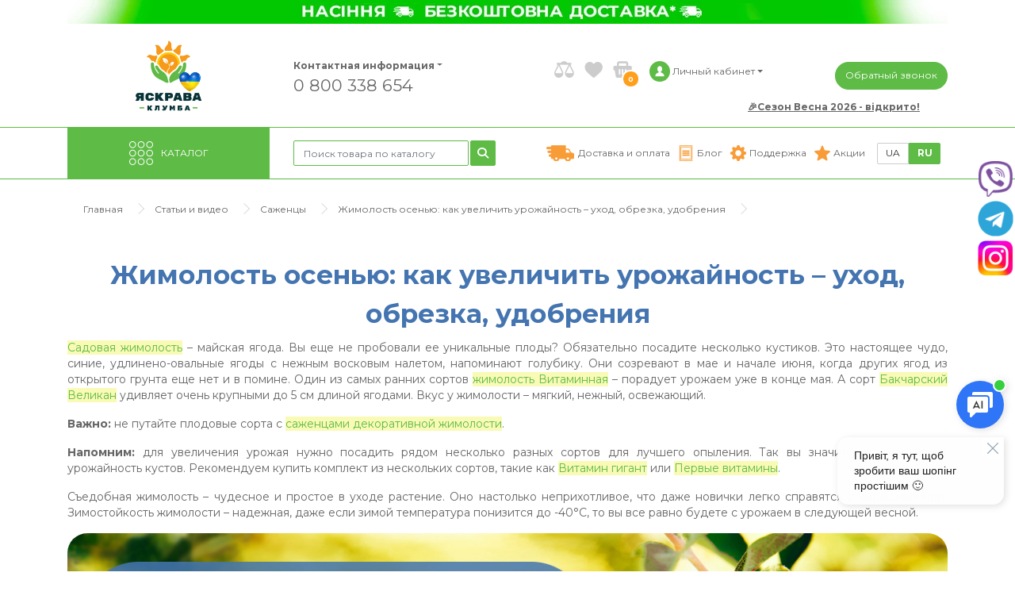

--- FILE ---
content_type: text/html; charset=utf-8
request_url: https://yaskravaklumba.com.ua/stati-i-video/sazhentsy/zhimolost-osenyu-kak-uvelichit-urozhaynost-uhod-obrezka-udobreniya
body_size: 47073
content:
<!DOCTYPE html>
<!--[if IE]><![endif]-->
<!--[if IE 8 ]><html dir="ltr" lang="ru" class="ie8"><![endif]-->
<!--[if IE 9 ]><html dir="ltr" lang="ru" class="ie9"><![endif]-->
<!--[if (gt IE 9)|!(IE)]><!-->
<html dir="ltr" lang="ru">
<!--<![endif]-->
<head><script>(function(w,i,g){w[g]=w[g]||[];if(typeof w[g].push=='function')w[g].push(i)})
(window,'G-5SQLQG47K1','google_tags_first_party');</script><script async src="/cbbe/"></script>
			<script>
				window.dataLayer = window.dataLayer || [];
				function gtag(){dataLayer.push(arguments);}
				gtag('js', new Date());
				gtag('set', 'developer_id.dYzg1YT', true);
				gtag('config', 'G-5SQLQG47K1');
			</script>
			

<meta charset="UTF-8" />
<meta name="viewport" content="width=device-width, initial-scale=1">
<meta http-equiv="X-UA-Compatible" content="IE=edge">
<title>Жимолость осенью: как увеличить урожайность – уход, обрезка, удобрения</title>
<base href="https://yaskravaklumba.com.ua/" />
<meta name="description" content="Как осенью ухаживать за садовой съедобной жимолостью, чтобы повысить урожайность. Что делать с кустами после сбора урожая. Как обрезать побеги, которые плодоносили, старые ветки, нужно ли подрезать молодой прирост. Как правильно делать подкормки жимолости осенью? Опытные специалисты Яскрава Клумба – как ухаживать за жимолостью в осенний период и как подготовить кусты к зиме." />
<meta name="p:domain_verify" content="851bf0e2a31741e88745befe6d6f27ed"/>
<meta name="facebook-domain-verification" content="i697ejtp2i33ough6a0l7hef2ygw5r" />



<!--<link href="catalog/view/javascript/bootstrap/css/bootstrap.min.css" rel="stylesheet" media="screen" /> -->
<!--<link rel="stylesheet" href="https://maxcdn.bootstrapcdn.com/bootstrap/4.0.0/css/bootstrap.min.css" integrity="sha384-Gn5384xqQ1aoWXA+058RXPxPg6fy4IWvTNh0E263XmFcJlSAwiGgFAW/dAiS6JXm" crossorigin="anonymous">-->
<!--<link href="catalog/view/theme/default/stylesheet/bootstrap_4_0_0.min.css" rel="stylesheet">-->

<link href="catalog/view/theme/default/stylesheet/bootstrap-4.6.2/css/bootstrap.min.css" rel="stylesheet">

	<link rel="manifest" href="webmanifest.json">
	<link rel="apple-touch-icon" href="/image/catalog/wpa-icons/app-icon-96-96.png">
	<meta name="apple-mobile-web-app-status-bar" content="#FFE1C4">
	<meta name="theme-color" content="#FFE1C4">


<script type="text/javascript" src="https://code.jquery.com/jquery-3.6.0.min.js"></script>


   <script>
/* sw_norm
		window.addEventListener('load', async () => {
		  if ('serviceWorker' in navigator) {
			try {
			  const reg = await navigator.serviceWorker.register('service-worker.js')
			  console.log('Service worker register success', reg)
			} catch (e) {
			  console.log('Service worker register fail')
			}
		  }
		})
/* /sw_norm
/* 
       if ('serviceWorker' in navigator) {
           window.addEventListener('load', function() {
               navigator.serviceWorker.register('/service-worker.js').then(function(registration) {
                   // Registration was successful
               console.log('ServiceWorker registration successful with scope: ', registration.scope);
             }, function(err) {
               // registration failed
               console.log('ServiceWorker registration failed: ', err);
             }).catch(function(err) {
               console.log(err)
             });
           });
         } else {
           console.log('service worker is not supported');
         }
*/
/* 	
   if('serviceWorker'in navigator){
	navigator.serviceWorker.register("/service-worker.js").then(()=>console.log("Зарегестрирован")).catch(()=>console.log("Ошибка регистрации"))
	};
*/	
	
   </script>

<script src="catalog/view/javascript/popper.min.js" type="text/javascript"></script>

<!-- <script src="catalog/view/javascript/bootstrap.min.js" type="text/javascript"></script>-->
<!-- <script src="catalog/view/javascript/bootstrap/js/bootstrap.min.js" type="text/javascript"></script>-->

<script src="catalog/view/javascript/bootstrap-4.6.2/js/bootstrap.min.js" type="text/javascript"></script>
<script src="catalog/view/javascript/optimize.js" type="text/javascript"></script>
<script type="text/javascript" src="catalog/view/javascript/jquery/magnific/jquery.magnific-popup.min.js"></script>


<script src="https://cdnjs.cloudflare.com/ajax/libs/jquery.maskedinput/1.4.1/jquery.maskedinput.min.js"></script>


<script src="/catalog/view/javascript/social_auth.js" type="text/javascript"></script>

<link href="catalog/view/javascript/font-awesome/css/font-awesome.min.css" rel="stylesheet" type="text/css" />

<link rel="stylesheet" type="text/css" href="catalog/view/theme/default/stylesheet/fontawesome-6.4.0/css/fontawesome.css">
<link rel="stylesheet" type="text/css" href="catalog/view/theme/default/stylesheet/fontawesome-6.4.0/css/brands.css">
<link rel="stylesheet" type="text/css" href="catalog/view/theme/default/stylesheet/fontawesome-6.4.0/css/solid.css">

<link href="//fonts.googleapis.com/css?family=Open+Sans:400,400i,300,700" rel="stylesheet" type="text/css" />
<link href="catalog/view/theme/default/stylesheet/stylesheet.css?ver=0.76" rel="stylesheet">
<link href="catalog/view/theme/default/stylesheet/stylelist_st_9.css?ver=0.2" rel="stylesheet">

<link href="https://fonts.googleapis.com/css?family=Montserrat:300,400,700&display=swap&subset=cyrillic" rel="stylesheet">
<link rel="stylesheet" type="text/css" href="catalog/view/javascript/jquery/magnific/magnific-popup.css">

<link href="catalog/view/javascript/jquery/owl-carousel2/owl2.carousel.css" rel="stylesheet" type="text/css" />
<script type="text/javascript" src="catalog/view/javascript/jquery/owl-carousel2/owl2.carousel.js"></script>

<script src="catalog/view/javascript/revealator/fm.revealator.jquery.min.js" type="text/javascript"></script>
<link href="catalog/view/javascript/revealator/fm.revealator.jquery.min.css" rel="stylesheet" type="text/css" />

<link href="https://cdn.jsdelivr.net/npm/select2@4.1.0-rc.0/dist/css/select2.min.css" rel="stylesheet">


<meta name="robots" content="index, follow">


              <script src="https://api.fondy.eu/static_common/v1/checkout/ipsp.js"></script>
			
<link href="catalog/view/theme/default/stylesheet/popupcart.css?ver=1.6" type="text/css" rel="stylesheet" media="screen" />
<link href="catalog/view/javascript/jquery/owl-carousel/owl.carousel.css" type="text/css" rel="stylesheet" media="screen" />
<script src="catalog/view/javascript/common.js" type="text/javascript"></script>

<meta property="og:title" content="Жимолость осенью: как увеличить урожайность – уход, обрезка, удобрения" />
<meta property="og:description" content="Как осенью ухаживать за садовой съедобной жимолостью, чтобы повысить урожайность. Что делать с кустами после сбора урожая. Как обрезать побеги, которые плодоносили, старые ветки, нужно ли подрезать молодой прирост. Как правильно делать подкормки жимолости осенью? Опытные специалисты Яскрава Клумба – как ухаживать за жимолостью в осенний период и как подготовить кусты к зиме." />
<meta property="og:site_name" content="Яскрава Клумба" />

	<meta property="og:url" content="https://yaskravaklumba.com.ua/stati-i-video/sazhentsy/zhimolost-osenyu-kak-uvelichit-urozhaynost-uhod-obrezka-udobreniya" />

	<meta property="og:image" content="https://yaskravaklumba.com.ua/image/cachewebp/catalog/blog_l/plodovi-kuschi/zhimolost/zhimolost-osenyu-2-550x350.webp" />

	<meta property="og:type" content="article" />


<link href="https://yaskravaklumba.com.ua/stati-i-video/sazhentsy/zhimolost-osenyu-kak-uvelichit-urozhaynost-uhod-obrezka-udobreniya" rel="canonical" />
<link href="https://yaskravaklumba.com.ua/image/catalog/cart.png" rel="icon" />



<script src="catalog/view/javascript/jquery/owl-carousel/owl.carousel.min.js" type="text/javascript"></script>
<script type="text/javascript">
$(document).ready(function(){
	$(window).scroll(function(){
		if ($(this).scrollTop() > 100) {
			$('.scrollup').fadeIn();
		} else {
			$('.scrollup').fadeOut();
		}
	});
	$('.scrollup').click(function(){
		$("html, body").animate({ scrollTop: 0 }, 600);
		return false;
	});
});
</script>
<script type="text/javascript" >
$(document).ready(function() {
	
	$('.c-minus').click(function () {
		var $input = $(this).parent().find('.c-quant');
		var quant_pak = $(this).parent().find('.quantpak');
		var qmin = 1;
		var share = $(this).parent().find('.c-quant').attr('share');		
		var count = parseInt($input.val()) - 1;
		count = count < qmin ? qmin : count;
		$input.val(count);
		$input.change();

		return false;
	});
	$('.c-plus').click(function () {
		var $input = $(this).parent().find('.c-quant');
		var quant_pak = $(this).parent().find('.quantpak');
		var quant_max = $(this).parent().find('.quantf');
		var qmax = quant_max.val();
		var count = parseInt($input.val()) + 1;
		var limit = $('#over_total').attr('data-limit');		
		var share = $(this).parent().find('.c-quant').attr('share');

		if ((share >= 90) && (parseInt(qmax) >= parseInt(limit))) { 
			qmax = limit; 
		}
		count = count > qmax ? qmax : count;
		
		$input.val(count);
		$input.change();
		return false;
	});
	
});
</script>


<!-- Facebook Pixel Code -->
<script>
  !function(f,b,e,v,n,t,s)
  {if(f.fbq)return;n=f.fbq=function(){n.callMethod?
  n.callMethod.apply(n,arguments):n.queue.push(arguments)};
  if(!f._fbq)f._fbq=n;n.push=n;n.loaded=!0;n.version='2.0';
  n.queue=[];t=b.createElement(e);t.async=!0;
  t.src=v;s=b.getElementsByTagName(e)[0];
  s.parentNode.insertBefore(t,s)}(window, document,'script',
  'https://connect.facebook.net/en_US/fbevents.js');
  fbq('init', '667118143481369');
  fbq('track', 'PageView');
  
</script>




<noscript>
<img height="1" width="1" style="display:none" src="https://www.facebook.com/tr?id=667118143481369&ev=PageView&noscript=1" />
</noscript>
<!-- End Facebook Pixel Code -->


<script> 
 (function(i,s,o,g,r,a,m){
  i['esSdk'] = r;
  i[r] = i[r] || function() {
    (i[r].q = i[r].q || []).push(arguments)
  }, a=s.createElement(o), m=s.getElementsByTagName(o)[0]; a.async=1; a.src=g;
  m.parentNode.insertBefore(a,m)}
  ) (window, document, 'script', 'https://esputnik.com/scripts/v1/public/scripts?apiKey=eyJhbGciOiJSUzI1NiJ9.[base64].dYLxeYdJmckhoBXdGEnmLhv9djtD1YcAesOAjlxcsYK4TZp31_CYshxcekmJukLLGG3iM8qpQ3wIdJ6qWdVZcQ&domain=5F23C137-7E6E-45BA-85AA-68A275A7C163', 'es');
  es('pushOn');
  
  function sendEventForToken(pushToken) {
     es('sendEvent', 'abandoned_cart', pushToken);
}
es('getPushToken', sendEventForToken);	
</script>
  




<!-- Google tag (gtag.js) -->
<script async src="https://www.googletagmanager.com/gtag/js?id=G-5SQLQG47K1"></script>
<script>
  window.dataLayer = window.dataLayer || [];
  function gtag(){dataLayer.push(arguments);}
  gtag('js', new Date());

  gtag('config', 'G-5SQLQG47K1');
</script>




<style>
.logo-mini {
	display: none;
}

.cc-color-override--1360619034.cc-revoke {
    background-color: #368a54 !important;
}

</style>




<!-- TikTok Pixel Code Start -->
<script>
!function (w, d, t) {
  w.TiktokAnalyticsObject=t;var ttq=w[t]=w[t]||[];ttq.methods=["page","track","identify","instances","debug","on","off","once","ready","alias","group","enableCookie","disableCookie","holdConsent","revokeConsent","grantConsent"],ttq.setAndDefer=function(t,e){t[e]=function(){t.push([e].concat(Array.prototype.slice.call(arguments,0)))}};for(var i=0;i<ttq.methods.length;i++)ttq.setAndDefer(ttq,ttq.methods[i]);ttq.instance=function(t){for(
var e=ttq._i[t]||[],n=0;n<ttq.methods.length;n++)ttq.setAndDefer(e,ttq.methods[n]);return e},ttq.load=function(e,n){var r="https://analytics.tiktok.com/i18n/pixel/events.js",o=n&&n.partner;ttq._i=ttq._i||{},ttq._i[e]=[],ttq._i[e]._u=r,ttq._t=ttq._t||{},ttq._t[e]=+new Date,ttq._o=ttq._o||{},ttq._o[e]=n||{};n=document.createElement("script")
;n.type="text/javascript",n.async=!0,n.src=r+"?sdkid="+e+"&lib="+t;e=document.getElementsByTagName("script")[0];e.parentNode.insertBefore(n,e)};


  ttq.load('D251N4JC77U4VAMQIBBG');
  ttq.page();
}(window, document, 'ttq');
</script>
<!-- TikTok Pixel Code End -->


</head>
<body class="information-article">


<script type="text/javascript">
if (window.location.pathname == '/ua/') {
	console.log('ok');
}
/* console.log('www', window.location.pathname);
console.log('--', window.location.pathname.indexOf());
console.log('---', window.location.pathname.indexOf('/ua')); */
</script>
<script type="text/javascript">
(function(d, w, s) {
    var widgetHash = 'bqDvgZI0xGuNeoWVx75b', bch = d.createElement(s); bch.type = 'text/javascript'; bch.async = true;
    bch.src = '//widgets.binotel.com/chat/widgets/' + widgetHash + '.js';
    var sn = d.getElementsByTagName(s)[0]; sn.parentNode.insertBefore(bch, sn);
})(document, window, 'script');
</script>
<!-- BEGIN PLERDY CODE -->
<script type="text/javascript" defer>
    var _protocol = (("https:" == document.location.protocol) ? " https://" : " http://");
    var _site_hash_code = "d43ae6192f7b74b82da904eb1773ca38";
    var _suid = 316;
    </script>
<script type="text/javascript" defer src="https://a.plerdy.com/public/js/click/main.js"></script>
<!-- END PLERDY CODE -->

<script src="https://apis.google.com/js/platform.js?onload=renderBadge" async defer></script>



<header style="background:#fff; /* background-image: url(https://yaskravaklumba.com.ua/image/catalog/background_01.png); */ ">








<link href="https://cdn.jsdelivr.net/gh/Alaev-Co/snowflakes/dist/snow.min.css" rel="stylesheet">
<script src="https://cdn.jsdelivr.net/gh/Alaev-Co/snowflakes/dist/Snow.min.js"></script>
<script>
	new Snow ();
</script>


<noindex>

<script src="https://yaskravaklumba.com.ua/gmm2.js?ver=0.14"></script>









  <div class="container" style="background:#fff; position:relative;">
						<div class="top-banner">
														<a href="https://yaskravaklumba.com.ua/ua/%D0%B1%D0%B5%D0%B7%D0%BA%D0%BE%D1%88%D1%82%D0%BE%D0%B2%D0%BD%D0%B0%20%D0%B4%D0%BE%D1%81%D1%82%D0%B0%D0%B2%D0%BA%D0%B0"><img src="https://yaskravaklumba.com.ua/image/cachewebp/catalog/banners/vesna2026/heder/heder-nasinnja-dostavka-2026-1110x30.webp" alt="23123" class="img-responsive" /></a>
					
							</div>
			    <div class="row align-items-center d-none d-sm-flex" id="header-top">
		<div class="d-none d-xl-block sh_label"> 
		<a href="https://yaskravaklumba.com.ua/ua/aktsii/vesna-2026-znuzhku-25" style="color:;">🎉Сезон Весна 2026 - відкрито!</a>
	</div>
	      <div class="col-lg-3 col-sm-12">
        <div id="logo">
                                    <a href="https://yaskravaklumba.com.ua/"><img src="https://yaskravaklumba.com.ua/image/cachewebp/catalog/logo_ua_heart_01-300x314.webp" title="Яскрава Клумба" alt="Яскрава Клумба" class="img-responsive" /></a>
                              </div>
      </div>
      <div class="col-sm-4 col-md-4 col-lg-3 col-xl-2 d-none d-sm-flex head-inf" style="flex-direction:column;">
		<a href="javascript:void(0)" title="Контактная информация" class="dropdown-toggle" data-toggle="dropdown">Контактная информация<span class="caret"></span></a>
		<div class="dropdown-menu head-inf-box">
			<div class="h-cont-info">

				<a class="h-phone" href='tel:0800338654'>0 800 338 654</a>
				<div class="h-mail"><a href="/cdn-cgi/l/email-protection" class="__cf_email__" data-cfemail="4b22252d240b322a3820392a3d2a20273e26292a65282426653e2a">[email&#160;protected]</a></div>
				<div class="h-jday">Пн-Пт: 9:00–17:00, Сб 9:00–15:00</div>
			</div>
		</div>
		<noindex>
		<span>
			<a class="h-phone" href='tel:0800338654' style="font-size:21px; padding-top:5px; font-weight:unset;">0 800 338 654</a>
		</span>
		</noindex>
      </div>
      <div class="col-lg-1 d-none d-xl-block">
	  </div>
	  
      <div class="col-xs-12 col-sm-5 col-md-5 col-lg-4 col-xl-4s head-list">
		<div class="row block-head-ico">
		
			<div class="logo-mini">
								<a href="https://yaskravaklumba.com.ua/">
					<img src="https://yaskravaklumba.com.ua/image/catalog/logo-mini.png" title="Яскрава Клумба" alt="Яскрава Клумба" class="img-responsive">
				</a>
							</div>
			<a href="javascript:void(0)" class="bottom-search-mob"><i class="fa fa-search"></i></a>
			
			<a href="https://yaskravaklumba.com.ua/contact-us" class="head-ico head-phone d-none d-sm-none" ></a>
			<a href="https://yaskravaklumba.com.ua/shop/product/compare-products" class="head-ico head-compare d-none d-sm-flex"></a>
			<a href="https://yaskravaklumba.com.ua/wishlist" class="head-ico head-wishlist d-none d-sm-flex"></a>
			<!-- <a href="https://yaskravaklumba.com.ua/cart" id="cart" class="head-ico head-cart "> -->
 <a href="javascript:void(0)" id="cart" class="head-ico head-cart ">
  <span id="cart-total">0</span>
</a>

<!--
<a href="https://yaskravaklumba.com.ua/ua/simplecheckout" id="cart" class="head-ico head-cart ">
  <span id="cart-total">0</span>
</a>

-->			    		
				<a href="https://yaskravaklumba.com.ua/my-account" title="Личный кабинет" class="head-ico head-account dropdown-toggle" data-toggle="dropdown">
					<span class="d-none d-md-block d-md-block">Личный кабинет<span class="caret"></span></span> 
				</a>
			          
            			<div class="dropdown-menu dropdown-menu-right head-inf-box" x-placement="top-end" style="position: absolute;transform: translate3d(-57px, -52px, 0px);top: 0px;left: 0px;will-change: transform; max-width: 300px;">
				<div class="soc_auth">
					<a href="https://yaskravaklumba.com.ua/create-account" class="y_auth">Регистрация</a>
					<a href="https://yaskravaklumba.com.ua/login" class="y_auth">Вход</a>
					<span></span>
					<button type="button" onclick="social_auth.googleplus(this)" class="goo_auth">Войти через Google</button>
					<button type="button" onclick="social_auth.facebook(this)" class="fb_auth">Войти через Facebook</button>
					<button type="button" onclick="social_auth.instagram(this)" class="inst_auth">Войти через Instagram</button>
				</div>
			</div>
            

		</div>
	  </div>
  
      <div class="col-sm-3 col-md-3 col-lg-2 d-none d-sm-flex head-coll"><button type="button"  id="iwishcall" href="javascript:void(0)" class="btn btn-primary iwishcall">Обратный звонок</button>
	  </div>
    </div>
  </div>
  <div class="container-fluid" id="header-line">
  </div>
  <div class="container" id="header-bot" style="background: #fff;">
    <div class="row">
      <div class="col-sm-6 col-md-6 col-lg-3 div-menu">

  
		<nav id="menu" class="d-none d-sm-block" style="position: relative;">
			<a class="catalog-btn collapsed"  href="javascript:void(0)" data-toggle="collapse" data-target=".navbar-ex1-collapse">
				<span style="display:none;">Каталог товаров</span>
				<span>Каталог</span>
			</a>
		  
		  


			<div class="collapse navbar-collapse navbar-ex1-collapse" style="    border: 1px solid #ccc; box-shadow: 0 0 10px rgba(0, 0, 0, 0.2);">
		
				<noindex>
					<div class="d-sm-none head-list-2">

							<div class="row block-head-ico-2">
							
								<a href="https://yaskravaklumba.com.ua/contact-us" class="head-support"><span>Поддержка</span></a>
								
								<a href="javascript:void(0)" title="Контактная информация" class="dropdown-toggle" data-toggle="dropdown">Контакти<span class="caret"></span></a>
								<div class="dropdown-menu head-inf-box">
									<div class="h-cont-info">
										<a class="h-phone" href='tel:+380981112228'>+38 (098) 111-22-28</a>
										<a class="h-phone" href='tel:+380504242228'>+38 (050) 424-22-28</a>
										<a class="h-phone" href='tel:0800338654'>0 800 338 654</a>
										<div class="h-mail"><a href="/cdn-cgi/l/email-protection" class="__cf_email__" data-cfemail="6d04030b022d140c1e061f0c1b0c060118000f0c430e020043180c">[email&#160;protected]</a></div>
										<div class="h-jday">Пн-Пт: 9:00–17:00, Сб 9:00–15:00</div>
									</div>
								</div>
								
								
								<a href="https://yaskravaklumba.com.ua/shop/product/compare-products" class="head-ico head-compare d-none d-sm-flex"></a>
								<a href="https://yaskravaklumba.com.ua/wishlist" class="head-ico head-wishlist"></a>
								

								<form action="https://yaskravaklumba.com.ua/index.php?route=common/language/language" method="post" enctype="multipart/form-data" id="form-language">
	<div class="head-language">
       <a class="language left" href="https://yaskravaklumba.com.ua/ua/stati-i-video/sazhentsy/zhimolost-osenyu-kak-uvelichit-urozhaynost-uhod-obrezka-udobreniya">UA</a>
       <a class="language-activ right" name="ru-ru">RU</a>
	</div>
  <input type="hidden" name="code" value="" />
  <input type="hidden" name="redirect" value="https://yaskravaklumba.com.ua/stati-i-video/sazhentsy/zhimolost-osenyu-kak-uvelichit-urozhaynost-uhod-obrezka-udobreniya" />
</form>
		
							</div>
					</div>

					<ul class="nav d-sm-none navbar-nav">
						<li><a href="https://yaskravaklumba.com.ua/shop/product/aktsii"><b>Акции и скидки</b></a></li>
					</ul>
				</noindex>

				<ul class="nav navbar-nav">
															<li class="dropdown">
					<a href="https://yaskravaklumba.com.ua/shop/category/semena">
						Семена 						
												
					</a>
					<div class="dropdown-menu">
						<div class="dropdown-inner">
						
												
						
						<ul class="list-unstyled menu-lst-step" >
															<li>
									<a href="https://yaskravaklumba.com.ua/shop/category/semena/ovoshchi">
										Овощи									
																			</a>
								</li>
															<li>
									<a href="https://yaskravaklumba.com.ua/shop/category/semena/tsvety">
										Цветы									
																			</a>
								</li>
															<li>
									<a href="https://yaskravaklumba.com.ua/shop/category/semena/semena-na-lente">
										Семена на ленте									
																			</a>
								</li>
															<li>
									<a href="https://yaskravaklumba.com.ua/shop/category/semena/semena-paket-gigant">
										Семена пакет гигант									
																			</a>
								</li>
															<li>
									<a href="https://yaskravaklumba.com.ua/shop/category/semena/semena-premium-yaskrava">
										Семена Premium Яскрава									
																			</a>
								</li>
															<li>
									<a href="https://yaskravaklumba.com.ua/shop/category/semena/luk-sevok">
										Лук севок									
																			</a>
								</li>
															<li>
									<a href="https://yaskravaklumba.com.ua/shop/category/semena/bolshaia-fasovka">
										Большая фасовка									
																			</a>
								</li>
															<li>
									<a href="https://yaskravaklumba.com.ua/shop/category/semena/gazonnye-travy">
										Газонные Травы									
																			</a>
								</li>
															<li>
									<a href="https://yaskravaklumba.com.ua/shop/category/semena/komplekty-semyan-ovoschey">
										Комплекты семян									
																			</a>
								</li>
															<li>
									<a href="https://yaskravaklumba.com.ua/shop/category/semena/komplekty-semyan-mikrozeleni">
										Комплекты семян микрозелени									
																			</a>
								</li>
															<li>
									<a href="https://yaskravaklumba.com.ua/shop/category/semena/kormovye-kultury">
										Кормовые культуры									
																			</a>
								</li>
															<li>
									<a href="https://yaskravaklumba.com.ua/shop/category/semena/semena-lekarstvennyh-trav">
										Лекарственные травы									
																			</a>
								</li>
															<li>
									<a href="https://yaskravaklumba.com.ua/shop/category/semena/mikrozelen-semena">
										Микрозелень (семена)									
																			</a>
								</li>
															<li>
									<a href="https://yaskravaklumba.com.ua/shop/category/semena/miceliy-gribov">
										Мицелий грибов									
																			</a>
								</li>
															<li>
									<a href="https://yaskravaklumba.com.ua/shop/category/semena/ogorod-na-podokonnike-semena">
										Огород на подоконнике (семена)									
																			</a>
								</li>
															<li>
									<a href="https://yaskravaklumba.com.ua/shop/category/semena/petunii-chehiia">
										Петунии (Чехия)									
																			</a>
								</li>
															<li>
									<a href="https://yaskravaklumba.com.ua/shop/category/semena/professional-nye-semena">
										Профессиональные семена									
																			</a>
								</li>
															<li>
									<a href="https://yaskravaklumba.com.ua/shop/category/semena/semena-prianyh-kultur">
										Пряные культуры									
																			</a>
								</li>
															<li>
									<a href="https://yaskravaklumba.com.ua/shop/category/semena/rokambol">
										Рокамболь									
																			</a>
								</li>
															<li>
									<a href="https://yaskravaklumba.com.ua/shop/category/semena/semena-drazhirovannye">
										Семена дражированные									
																			</a>
								</li>
															<li>
									<a href="https://yaskravaklumba.com.ua/shop/category/semena/sideraty">
										Сидераты									
																			</a>
								</li>
															<li>
									<a href="https://yaskravaklumba.com.ua/shop/category/semena/tsvety-gollandiia">
										Цветы (Голландия)									
																			</a>
								</li>
															<li>
									<a href="https://yaskravaklumba.com.ua/shop/category/semena/tsvety-dlia-vyrashchivaniia-v-gorshkah">
										Цветы для выращивания в горшках									
																			</a>
								</li>
															<li>
									<a href="https://yaskravaklumba.com.ua/shop/category/semena/chesnok-posadochnyy">
										Чеснок посадочный									
																			</a>
								</li>
															<li>
									<a href="https://yaskravaklumba.com.ua/shop/category/semena/komlekty-posadochnogo-luka">
										Комплекты посадочного лука									
																			</a>
								</li>
															<li>
									<a href="https://yaskravaklumba.com.ua/shop/category/semena/komplekty-posadochnogo-chesnoka">
										Комплекты посадочного чеснока									
																			</a>
								</li>
													</ul>
						
						
																		</div>
					</div>
					</li>
																				<li class="dropdown">
					<a href="https://yaskravaklumba.com.ua/shop/category/klubniilukovitsy">
						Клубни и луковицы						
													<div class="menu_new"></div>
												
					</a>
					<div class="dropdown-menu">
						<div class="dropdown-inner">
						
												
						
						<ul class="list-unstyled menu-lst-step" >
															<li>
									<a href="https://yaskravaklumba.com.ua/shop/category/klubniilukovitsy/gippeastrum-amariliss">
										Гиппеаструмы (Амариллисы)									
																					<div class="menu-ch_new"></div>
																			</a>
								</li>
															<li>
									<a href="https://yaskravaklumba.com.ua/shop/category/klubniilukovitsy/top">
										ТОП 2026									
																			</a>
								</li>
															<li>
									<a href="https://yaskravaklumba.com.ua/shop/category/klubniilukovitsy/lilii">
										Лилии									
																			</a>
								</li>
															<li>
									<a href="https://yaskravaklumba.com.ua/shop/category/klubniilukovitsy/gladiolusy">
										Гладиолусы									
																			</a>
								</li>
															<li>
									<a href="https://yaskravaklumba.com.ua/shop/category/klubniilukovitsy/kalla">
										Каллы									
																					<div class="menu-ch_new"></div>
																			</a>
								</li>
															<li>
									<a href="https://yaskravaklumba.com.ua/shop/category/klubniilukovitsy/begoniia">
										Бегонии									
																			</a>
								</li>
															<li>
									<a href="https://yaskravaklumba.com.ua/shop/category/klubniilukovitsy/gloksiniia">
										Глоксинии									
																			</a>
								</li>
															<li>
									<a href="https://yaskravaklumba.com.ua/shop/category/klubniilukovitsy/anemon">
										Анемоны									
																			</a>
								</li>
															<li>
									<a href="https://yaskravaklumba.com.ua/shop/category/klubniilukovitsy/iris-reatoculata">
										Ирисы Reticulata									
																			</a>
								</li>
															<li>
									<a href="https://yaskravaklumba.com.ua/shop/category/klubniilukovitsy/komplekty-s-lukovichnymi">
										Комплекты с луковичными									
																					<div class="menu-ch_hot"></div>
																			</a>
								</li>
															<li>
									<a href="https://yaskravaklumba.com.ua/shop/category/klubniilukovitsy/liatris">
										Лиатрисы									
																			</a>
								</li>
															<li>
									<a href="https://yaskravaklumba.com.ua/shop/category/klubniilukovitsy/liutiki-ranunculus">
										Лютики (Ranunculus)									
																			</a>
								</li>
															<li>
									<a href="https://yaskravaklumba.com.ua/shop/category/klubniilukovitsy/tigridiia">
										Тигридии									
																			</a>
								</li>
															<li>
									<a href="https://yaskravaklumba.com.ua/shop/category/klubniilukovitsy/freziia">
										Фрезии									
																			</a>
								</li>
															<li>
									<a href="https://yaskravaklumba.com.ua/shop/category/klubniilukovitsy/alliumy-gigantskie">
										Аллиумы Гигантские									
																			</a>
								</li>
															<li>
									<a href="https://yaskravaklumba.com.ua/shop/category/klubniilukovitsy/giatsintoides">
										Гиацинтоидесы									
																			</a>
								</li>
															<li>
									<a href="https://yaskravaklumba.com.ua/shop/category/klubniilukovitsy/giatsinty">
										Гиацинты									
																					<div class="menu-ch_hot"></div>
																			</a>
								</li>
															<li>
									<a href="https://yaskravaklumba.com.ua/shop/category/klubniilukovitsy/irisy">
										Ирисы Hollandica									
																			</a>
								</li>
															<li>
									<a href="https://yaskravaklumba.com.ua/shop/category/klubniilukovitsy/kolhikumy">
										Колхикумы (Безвременник)									
																			</a>
								</li>
															<li>
									<a href="https://yaskravaklumba.com.ua/shop/category/klubniilukovitsy/krokusy">
										Крокусы									
																			</a>
								</li>
															<li>
									<a href="https://yaskravaklumba.com.ua/shop/category/klubniilukovitsy/muskari">
										Мускари									
																			</a>
								</li>
															<li>
									<a href="https://yaskravaklumba.com.ua/shop/category/klubniilukovitsy/nartsissy">
										Нарциссы									
																			</a>
								</li>
															<li>
									<a href="https://yaskravaklumba.com.ua/shop/category/klubniilukovitsy/tiulpany">
										Тюльпаны									
																			</a>
								</li>
															<li>
									<a href="https://yaskravaklumba.com.ua/shop/category/klubniilukovitsy/fritilliarii">
										Фритиллярии									
																			</a>
								</li>
															<li>
									<a href="https://yaskravaklumba.com.ua/shop/category/klubniilukovitsy/lukovicy-v-bol-shih-upakovkah">
										Луковицы в больших упаковках									
																			</a>
								</li>
															<li>
									<a href="https://yaskravaklumba.com.ua/shop/category/klubniilukovitsy/lukovicy-smes-sortov">
										Луковицы смесь сортов									
																			</a>
								</li>
															<li>
									<a href="https://yaskravaklumba.com.ua/shop/category/klubniilukovitsy/eksklyuzivni-cibulini">
										Эксклюзивные луковицы									
																			</a>
								</li>
															<li>
									<a href="https://yaskravaklumba.com.ua/shop/category/klubniilukovitsy/ahimeneses">
										Ахименес									
																			</a>
								</li>
															<li>
									<a href="https://yaskravaklumba.com.ua/shop/category/klubniilukovitsy/belocvetnik">
										Белоцветник									
																			</a>
								</li>
															<li>
									<a href="https://yaskravaklumba.com.ua/shop/category/klubniilukovitsy/gabrantus">
										Габрантус									
																			</a>
								</li>
															<li>
									<a href="https://yaskravaklumba.com.ua/shop/category/klubniilukovitsy/gimenokallic">
										Гименокаллиc									
																			</a>
								</li>
															<li>
									<a href="https://yaskravaklumba.com.ua/shop/category/klubniilukovitsy/glorioza">
										Глориоза									
																			</a>
								</li>
															<li>
									<a href="https://yaskravaklumba.com.ua/shop/category/klubniilukovitsy/zefirantes">
										Зефирантес									
																			</a>
								</li>
															<li>
									<a href="https://yaskravaklumba.com.ua/shop/category/klubniilukovitsy/iksiia">
										Иксии									
																			</a>
								</li>
															<li>
									<a href="https://yaskravaklumba.com.ua/shop/category/klubniilukovitsy/ifeyon">
										Ифейон									
																			</a>
								</li>
															<li>
									<a href="https://yaskravaklumba.com.ua/shop/category/klubniilukovitsy/kaladium">
										Каладиум									
																			</a>
								</li>
															<li>
									<a href="https://yaskravaklumba.com.ua/shop/category/klubniilukovitsy/kamasiya">
										Камассия									
																			</a>
								</li>
															<li>
									<a href="https://yaskravaklumba.com.ua/shop/category/klubniilukovitsy/kis">
										Кислица									
																			</a>
								</li>
															<li>
									<a href="https://yaskravaklumba.com.ua/shop/category/klubniilukovitsy/krinum">
										Кринум									
																			</a>
								</li>
															<li>
									<a href="https://yaskravaklumba.com.ua/shop/category/klubniilukovitsy/krokosmiya">
										Крокосмия									
																			</a>
								</li>
															<li>
									<a href="https://yaskravaklumba.com.ua/shop/category/klubniilukovitsy/ornitogalum">
										Орнитогалум									
																			</a>
								</li>
															<li>
									<a href="https://yaskravaklumba.com.ua/shop/category/klubniilukovitsy/podsnezhniki">
										Подснежники									
																			</a>
								</li>
															<li>
									<a href="https://yaskravaklumba.com.ua/shop/category/klubniilukovitsy/prolesok">
										Пролеска									
																			</a>
								</li>
															<li>
									<a href="https://yaskravaklumba.com.ua/shop/category/klubniilukovitsy/pushkiniya">
										Пушкиния									
																			</a>
								</li>
															<li>
									<a href="https://yaskravaklumba.com.ua/shop/category/klubniilukovitsy/rodogipoksis">
										Родогипоксис									
																			</a>
								</li>
															<li>
									<a href="https://yaskravaklumba.com.ua/shop/category/klubniilukovitsy/sparaksis">
										Спараксис									
																			</a>
								</li>
															<li>
									<a href="https://yaskravaklumba.com.ua/shop/category/klubniilukovitsy/triteleya">
										Трителея									
																			</a>
								</li>
															<li>
									<a href="https://yaskravaklumba.com.ua/shop/category/klubniilukovitsy/hionodoksy">
										Хионодокса									
																			</a>
								</li>
															<li>
									<a href="https://yaskravaklumba.com.ua/shop/category/klubniilukovitsy/hohlatka">
										Хохлатка									
																			</a>
								</li>
															<li>
									<a href="https://yaskravaklumba.com.ua/shop/category/klubniilukovitsy/eritronium-kandyk">
										Эритрониум (Кандык)									
																			</a>
								</li>
															<li>
									<a href="https://yaskravaklumba.com.ua/shop/category/klubniilukovitsy/eukomis">
										Эукомис									
																			</a>
								</li>
													</ul>
						
						
																		</div>
					</div>
					</li>
																				<li class="dropdown">
					<a href="https://yaskravaklumba.com.ua/shop/category/mnogoletniki">
						Многолетники						
												
					</a>
					<div class="dropdown-menu">
						<div class="dropdown-inner">
						
												
						
						<ul class="list-unstyled menu-lst-step" >
															<li>
									<a href="https://yaskravaklumba.com.ua/shop/category/mnogoletniki/komplekty-sazhencev-mnogoletnikov">
										Комплекты многолетников									
																			</a>
								</li>
															<li>
									<a href="https://yaskravaklumba.com.ua/shop/category/mnogoletniki/top-bagatorichnikiv">
										ТОП 2026									
																			</a>
								</li>
															<li>
									<a href="https://yaskravaklumba.com.ua/shop/category/mnogoletniki/georgina">
										Георгины									
																					<div class="menu-ch_hot"></div>
																			</a>
								</li>
															<li>
									<a href="https://yaskravaklumba.com.ua/shop/category/mnogoletniki/hosta">
										Хосты									
																			</a>
								</li>
															<li>
									<a href="https://yaskravaklumba.com.ua/shop/category/mnogoletniki/floks">
										Флоксы									
																			</a>
								</li>
															<li>
									<a href="https://yaskravaklumba.com.ua/shop/category/mnogoletniki/astilba">
										Астильбы									
																			</a>
								</li>
															<li>
									<a href="https://yaskravaklumba.com.ua/shop/category/mnogoletniki/akvilegiia">
										Аквилегии									
																			</a>
								</li>
															<li>
									<a href="https://yaskravaklumba.com.ua/shop/category/mnogoletniki/verbeynik">
										Вербейник									
																			</a>
								</li>
															<li>
									<a href="https://yaskravaklumba.com.ua/shop/category/mnogoletniki/verornika">
										Вероника									
																			</a>
								</li>
															<li>
									<a href="https://yaskravaklumba.com.ua/shop/category/mnogoletniki/gipsofila-kachim-lishchitsa">
										Гипсофила (Качим, Лещица)									
																			</a>
								</li>
															<li>
									<a href="https://yaskravaklumba.com.ua/shop/category/mnogoletniki/digitalis-naperstyanka">
										Дигиталис (Наперстянка)									
																			</a>
								</li>
															<li>
									<a href="https://yaskravaklumba.com.ua/shop/category/mnogoletniki/razbitoe-serdtse-ditsentra">
										Дицентры (Разбитое сердце)									
																			</a>
								</li>
															<li>
									<a href="https://yaskravaklumba.com.ua/shop/category/mnogoletniki/lavanda-koren">
										Лаванда									
																			</a>
								</li>
															<li>
									<a href="https://yaskravaklumba.com.ua/shop/category/mnogoletniki/liupin">
										Люпины									
																					<div class="menu-ch_share">-30%</div>
																			</a>
								</li>
															<li>
									<a href="https://yaskravaklumba.com.ua/shop/category/mnogoletniki/platikodum-shirokolakolchik">
										Платикодоны (ширококолокольчик)									
																					<div class="menu-ch_hot"></div>
																			</a>
								</li>
															<li>
									<a href="https://yaskravaklumba.com.ua/shop/category/mnogoletniki/santolina">
										Сантолина									
																			</a>
								</li>
															<li>
									<a href="https://yaskravaklumba.com.ua/shop/category/mnogoletniki/sedum-ochitok">
										Седум (Очиток)									
																			</a>
								</li>
															<li>
									<a href="https://yaskravaklumba.com.ua/shop/category/mnogoletniki/ehinatseia">
										Эхинацеи Многолетние									
																			</a>
								</li>
															<li>
									<a href="https://yaskravaklumba.com.ua/shop/category/mnogoletniki/yaskolka">
										Ясколка									
																					<div class="menu-ch_new"></div>
																			</a>
								</li>
															<li>
									<a href="https://yaskravaklumba.com.ua/shop/category/mnogoletniki/agapantus">
										Агапантус									
																			</a>
								</li>
															<li>
									<a href="https://yaskravaklumba.com.ua/shop/category/mnogoletniki/adonis">
										Адонис									
																			</a>
								</li>
															<li>
									<a href="https://yaskravaklumba.com.ua/shop/category/mnogoletniki/akonit">
										Аконит									
																			</a>
								</li>
															<li>
									<a href="https://yaskravaklumba.com.ua/shop/category/mnogoletniki/al-stromeriya">
										Альстромерия									
																			</a>
								</li>
															<li>
									<a href="https://yaskravaklumba.com.ua/shop/category/mnogoletniki/amsoniya">
										Амсония									
																			</a>
								</li>
															<li>
									<a href="https://yaskravaklumba.com.ua/shop/category/mnogoletniki/anemona-bagatorichna">
										Анемоны многолетние									
																			</a>
								</li>
															<li>
									<a href="https://yaskravaklumba.com.ua/shop/category/mnogoletniki/antemis">
										Антемис									
																			</a>
								</li>
															<li>
									<a href="https://yaskravaklumba.com.ua/shop/category/mnogoletniki/anhuza">
										Анхуза									
																			</a>
								</li>
															<li>
									<a href="https://yaskravaklumba.com.ua/shop/category/mnogoletniki/arabis">
										Арабис									
																			</a>
								</li>
															<li>
									<a href="https://yaskravaklumba.com.ua/shop/category/mnogoletniki/arenariya-pischanka">
										Аренария (Песчанка)									
																			</a>
								</li>
															<li>
									<a href="https://yaskravaklumba.com.ua/shop/category/mnogoletniki/armeriya">
										Армерия									
																			</a>
								</li>
															<li>
									<a href="https://yaskravaklumba.com.ua/shop/category/mnogoletniki/artishok_">
										Артишок									
																			</a>
								</li>
															<li>
									<a href="https://yaskravaklumba.com.ua/shop/category/mnogoletniki/arunkus">
										Арункус									
																			</a>
								</li>
															<li>
									<a href="https://yaskravaklumba.com.ua/shop/category/mnogoletniki/astranciya">
										Астранция									
																			</a>
								</li>
															<li>
									<a href="https://yaskravaklumba.com.ua/shop/category/mnogoletniki/astry-mnogoletnie">
										Астры многолетние									
																			</a>
								</li>
															<li>
									<a href="https://yaskravaklumba.com.ua/shop/category/mnogoletniki/ayuga-zhivuchka">
										Аюга (Живучка)									
																			</a>
								</li>
															<li>
									<a href="https://yaskravaklumba.com.ua/shop/category/mnogoletniki/badan">
										Бадан									
																			</a>
								</li>
															<li>
									<a href="https://yaskravaklumba.com.ua/shop/category/mnogoletniki/baptiziya">
										Баптизия									
																			</a>
								</li>
															<li>
									<a href="https://yaskravaklumba.com.ua/shop/category/mnogoletniki/barvinok">
										Барвинок									
																			</a>
								</li>
															<li>
									<a href="https://yaskravaklumba.com.ua/shop/category/mnogoletniki/belamkanda">
										Беламканда									
																			</a>
								</li>
															<li>
									<a href="https://yaskravaklumba.com.ua/shop/category/mnogoletniki/bletilla-sadovaya-orhideya">
										Блетилла (Садовая орхидея)									
																			</a>
								</li>
															<li>
									<a href="https://yaskravaklumba.com.ua/shop/category/mnogoletniki/osot">
										Бодяк									
																			</a>
								</li>
															<li>
									<a href="https://yaskravaklumba.com.ua/shop/category/mnogoletniki/brunnera">
										Бруннеры									
																			</a>
								</li>
															<li>
									<a href="https://yaskravaklumba.com.ua/shop/category/mnogoletniki/valdshteyniya">
										Вальдштейния									
																			</a>
								</li>
															<li>
									<a href="https://yaskravaklumba.com.ua/shop/category/mnogoletniki/voloshka">
										Василек									
																			</a>
								</li>
															<li>
									<a href="https://yaskravaklumba.com.ua/shop/category/mnogoletniki/vasilistik">
										Василистник									
																			</a>
								</li>
															<li>
									<a href="https://yaskravaklumba.com.ua/shop/category/mnogoletniki/vatochnik">
										Ваточник									
																			</a>
								</li>
															<li>
									<a href="https://yaskravaklumba.com.ua/shop/category/mnogoletniki/verbaskum-korovyak">
										Вербаскум (Коровяк)									
																			</a>
								</li>
															<li>
									<a href="https://yaskravaklumba.com.ua/shop/category/mnogoletniki/veronikastrum">
										Вероникаструм									
																			</a>
								</li>
															<li>
									<a href="https://yaskravaklumba.com.ua/shop/category/mnogoletniki/vodnye-rasteniya">
										Водные растения									
																			</a>
								</li>
															<li>
									<a href="https://yaskravaklumba.com.ua/shop/category/mnogoletniki/gaylardiya">
										Гайлардия									
																			</a>
								</li>
															<li>
									<a href="https://yaskravaklumba.com.ua/shop/category/mnogoletniki/gaura">
										Гаура									
																			</a>
								</li>
															<li>
									<a href="https://yaskravaklumba.com.ua/shop/category/mnogoletniki/gvozdika-mnoholetniaia">
										Гвоздика									
																			</a>
								</li>
															<li>
									<a href="https://yaskravaklumba.com.ua/shop/category/mnogoletniki/geyherella">
										Гейхерелла									
																			</a>
								</li>
															<li>
									<a href="https://yaskravaklumba.com.ua/shop/category/mnogoletniki/geihera">
										Гейхеры									
																			</a>
								</li>
															<li>
									<a href="https://yaskravaklumba.com.ua/shop/category/mnogoletniki/gelenium">
										Гелениум									
																			</a>
								</li>
															<li>
									<a href="https://yaskravaklumba.com.ua/shop/category/mnogoletniki/geliantemum">
										Гелиантемум									
																			</a>
								</li>
															<li>
									<a href="https://yaskravaklumba.com.ua/shop/category/mnogoletniki/geliantus">
										Гелиантус									
																			</a>
								</li>
															<li>
									<a href="https://yaskravaklumba.com.ua/shop/category/mnogoletniki/geliopsis">
										Гелиопсис									
																			</a>
								</li>
															<li>
									<a href="https://yaskravaklumba.com.ua/shop/category/mnogoletniki/geran">
										Герани									
																			</a>
								</li>
															<li>
									<a href="https://yaskravaklumba.com.ua/shop/category/mnogoletniki/gibiskus-travyanistyy">
										Гибискус травянистый									
																			</a>
								</li>
															<li>
									<a href="https://yaskravaklumba.com.ua/shop/category/mnogoletniki/gorechavka">
										Горечавка									
																			</a>
								</li>
															<li>
									<a href="https://yaskravaklumba.com.ua/shop/category/mnogoletniki/gornokolosnik">
										Горноколосник									
																			</a>
								</li>
															<li>
									<a href="https://yaskravaklumba.com.ua/shop/category/mnogoletniki/gravilat">
										Гравилат									
																			</a>
								</li>
															<li>
									<a href="https://yaskravaklumba.com.ua/shop/category/mnogoletniki/dekorativnye-travy-i-zlaki">
										Декоративные травы и злаки									
																			</a>
								</li>
															<li>
									<a href="https://yaskravaklumba.com.ua/shop/category/mnogoletniki/delosperma">
										Делосперма									
																			</a>
								</li>
															<li>
									<a href="https://yaskravaklumba.com.ua/shop/category/mnogoletniki/delfiniumy-mnogoletnie">
										Дельфиниумы многолетние									
																			</a>
								</li>
															<li>
									<a href="https://yaskravaklumba.com.ua/shop/category/mnogoletniki/plakun">
										Дербенник									
																			</a>
								</li>
															<li>
									<a href="https://yaskravaklumba.com.ua/shop/category/mnogoletniki/dodekationy">
										Додекатеоны									
																			</a>
								</li>
															<li>
									<a href="https://yaskravaklumba.com.ua/shop/category/mnogoletniki/sadzhanci-driadi">
										Дриада									
																			</a>
								</li>
															<li>
									<a href="https://yaskravaklumba.com.ua/shop/category/mnogoletniki/samosil">
										Дубровник									
																			</a>
								</li>
															<li>
									<a href="https://yaskravaklumba.com.ua/shop/category/mnogoletniki/dushica">
										Душица									
																			</a>
								</li>
															<li>
									<a href="https://yaskravaklumba.com.ua/shop/category/mnogoletniki/zolotarnik">
										Золотарник									
																			</a>
								</li>
															<li>
									<a href="https://yaskravaklumba.com.ua/shop/category/mnogoletniki/zopnik">
										Зопник									
																			</a>
								</li>
															<li>
									<a href="https://yaskravaklumba.com.ua/shop/category/mnogoletniki/inkarvillei-incarvillea">
										Инкарвиллеи (Incarvillea)									
																			</a>
								</li>
															<li>
									<a href="https://yaskravaklumba.com.ua/shop/category/mnogoletniki/irisy-mnogoletnie">
										Ирисы многолетние									
																			</a>
								</li>
															<li>
									<a href="https://yaskravaklumba.com.ua/shop/category/mnogoletniki/issop-dekorativnyy">
										Иссоп декоративный									
																			</a>
								</li>
															<li>
									<a href="https://yaskravaklumba.com.ua/shop/category/mnogoletniki/kalimeris">
										Калимерис									
																			</a>
								</li>
															<li>
									<a href="https://yaskravaklumba.com.ua/shop/category/mnogoletniki/kamnelomka">
										Камнеломка									
																			</a>
								</li>
															<li>
									<a href="https://yaskravaklumba.com.ua/shop/category/mnogoletniki/kampanula-kolokol-chik">
										Кампанула (Колокольчик)									
																			</a>
								</li>
															<li>
									<a href="https://yaskravaklumba.com.ua/shop/category/mnogoletniki/kanna">
										Канны									
																			</a>
								</li>
															<li>
									<a href="https://yaskravaklumba.com.ua/shop/category/mnogoletniki/katran">
										Катран									
																			</a>
								</li>
															<li>
									<a href="https://yaskravaklumba.com.ua/shop/category/mnogoletniki/kiprey">
										Кипрей									
																			</a>
								</li>
															<li>
									<a href="https://yaskravaklumba.com.ua/shop/category/mnogoletniki/knifofiya">
										Книфофия									
																			</a>
								</li>
															<li>
									<a href="https://yaskravaklumba.com.ua/shop/category/mnogoletniki/kopitnyak">
										Копытень									
																			</a>
								</li>
															<li>
									<a href="https://yaskravaklumba.com.ua/shop/category/mnogoletniki/koreopsis">
										Кореопсис									
																			</a>
								</li>
															<li>
									<a href="https://yaskravaklumba.com.ua/shop/category/mnogoletniki/rodovik">
										Кровохлебка									
																			</a>
								</li>
															<li>
									<a href="https://yaskravaklumba.com.ua/shop/category/mnogoletniki/kupal-nica">
										Купальница									
																			</a>
								</li>
															<li>
									<a href="https://yaskravaklumba.com.ua/shop/category/mnogoletniki/kupena">
										Купена									
																			</a>
								</li>
															<li>
									<a href="https://yaskravaklumba.com.ua/shop/category/mnogoletniki/lavatera_mnogoletnya">
										Лаватера									
																			</a>
								</li>
															<li>
									<a href="https://yaskravaklumba.com.ua/shop/category/mnogoletniki/landyshi">
										Ландыши									
																			</a>
								</li>
															<li>
									<a href="https://yaskravaklumba.com.ua/shop/category/mnogoletniki/leviziya">
										Левизия									
																			</a>
								</li>
															<li>
									<a href="https://yaskravaklumba.com.ua/shop/category/mnogoletniki/ligulyariya">
										Лигулярия									
																			</a>
								</li>
															<li>
									<a href="https://yaskravaklumba.com.ua/shop/category/mnogoletniki/lileinik">
										Лилейники									
																			</a>
								</li>
															<li>
									<a href="https://yaskravaklumba.com.ua/shop/category/mnogoletniki/liriope">
										Лириопе									
																			</a>
								</li>
															<li>
									<a href="https://yaskravaklumba.com.ua/shop/category/mnogoletniki/lobeliya">
										Лобелия									
																			</a>
								</li>
															<li>
									<a href="https://yaskravaklumba.com.ua/shop/category/mnogoletniki/lofant">
										Лофант									
																			</a>
								</li>
															<li>
									<a href="https://yaskravaklumba.com.ua/shop/category/mnogoletniki/mak">
										Маки									
																			</a>
								</li>
															<li>
									<a href="https://yaskravaklumba.com.ua/shop/category/mnogoletniki/mal-va">
										Мальва									
																			</a>
								</li>
															<li>
									<a href="https://yaskravaklumba.com.ua/shop/category/mnogoletniki/manzhetka">
										Манжетка									
																			</a>
								</li>
															<li>
									<a href="https://yaskravaklumba.com.ua/shop/category/mnogoletniki/molodilo-kamennaya-roza">
										Молодило (Каменная роза)									
																			</a>
								</li>
															<li>
									<a href="https://yaskravaklumba.com.ua/shop/category/mnogoletniki/monarda">
										Монарда									
																			</a>
								</li>
															<li>
									<a href="https://yaskravaklumba.com.ua/shop/category/mnogoletniki/mordovnik">
										Мордовник									
																			</a>
								</li>
															<li>
									<a href="https://yaskravaklumba.com.ua/shop/category/mnogoletniki/morozniki-helleborus">
										Морозники (Helleborus)									
																			</a>
								</li>
															<li>
									<a href="https://yaskravaklumba.com.ua/shop/category/mnogoletniki/mukdeniya">
										Мукдения									
																			</a>
								</li>
															<li>
									<a href="https://yaskravaklumba.com.ua/shop/category/mnogoletniki/mshanka-sagina">
										Мшанка (Сагина)									
																			</a>
								</li>
															<li>
									<a href="https://yaskravaklumba.com.ua/shop/category/mnogoletniki/okopnik">
										Окопник									
																			</a>
								</li>
															<li>
									<a href="https://yaskravaklumba.com.ua/shop/category/mnogoletniki/omfalodes">
										Омфалодес									
																			</a>
								</li>
															<li>
									<a href="https://yaskravaklumba.com.ua/shop/category/mnogoletniki/penstemon">
										Пенстемон									
																			</a>
								</li>
															<li>
									<a href="https://yaskravaklumba.com.ua/shop/category/mnogoletniki/perovskiya">
										Перовския									
																			</a>
								</li>
															<li>
									<a href="https://yaskravaklumba.com.ua/shop/category/mnogoletniki/persikariya">
										Персикария									
																			</a>
								</li>
															<li>
									<a href="https://yaskravaklumba.com.ua/shop/category/mnogoletniki/pechonochnica">
										Печеночница									
																			</a>
								</li>
															<li>
									<a href="https://yaskravaklumba.com.ua/shop/category/mnogoletniki/sadzhanci-pizhmo">
										Пижмо									
																			</a>
								</li>
															<li>
									<a href="https://yaskravaklumba.com.ua/shop/category/mnogoletniki/poskonnik">
										Посконник									
																			</a>
								</li>
															<li>
									<a href="https://yaskravaklumba.com.ua/shop/category/mnogoletniki/primula-sadovaia">
										Примула садовая									
																			</a>
								</li>
															<li>
									<a href="https://yaskravaklumba.com.ua/shop/category/mnogoletniki/pulmonariia-medunitsia">
										Пульмонария									
																			</a>
								</li>
															<li>
									<a href="https://yaskravaklumba.com.ua/shop/category/mnogoletniki/reven_">
										Ревень									
																			</a>
								</li>
															<li>
									<a href="https://yaskravaklumba.com.ua/shop/category/mnogoletniki/rodzhersiya">
										Роджерсия									
																			</a>
								</li>
															<li>
									<a href="https://yaskravaklumba.com.ua/shop/category/mnogoletniki/rozulyariya">
										Розулярія									
																			</a>
								</li>
															<li>
									<a href="https://yaskravaklumba.com.ua/shop/category/mnogoletniki/romashki-mnogoletnie">
										Ромашки многолетние									
																			</a>
								</li>
															<li>
									<a href="https://yaskravaklumba.com.ua/shop/category/mnogoletniki/rudbekiya">
										Рудбекия									
																			</a>
								</li>
															<li>
									<a href="https://yaskravaklumba.com.ua/shop/category/mnogoletniki/sal-viya">
										Сальвия									
																			</a>
								</li>
															<li>
									<a href="https://yaskravaklumba.com.ua/shop/category/mnogoletniki/saponariya">
										Сапонария									
																			</a>
								</li>
															<li>
									<a href="https://yaskravaklumba.com.ua/shop/category/mnogoletniki/sidal-ceya">
										Сидальцея									
																			</a>
								</li>
															<li>
									<a href="https://yaskravaklumba.com.ua/shop/category/mnogoletniki/sinegolovnik">
										Синеголовник (Эрингиум)									
																			</a>
								</li>
															<li>
									<a href="https://yaskravaklumba.com.ua/shop/category/mnogoletniki/sinyuha">
										Синюха									
																			</a>
								</li>
															<li>
									<a href="https://yaskravaklumba.com.ua/shop/category/mnogoletniki/scabiosa">
										Скабиоза									
																			</a>
								</li>
															<li>
									<a href="https://yaskravaklumba.com.ua/shop/category/mnogoletniki/son-trava">
										Сон-трава									
																			</a>
								</li>
															<li>
									<a href="https://yaskravaklumba.com.ua/shop/category/mnogoletniki/sparzhas">
										Спаржа									
																			</a>
								</li>
															<li>
									<a href="https://yaskravaklumba.com.ua/shop/category/mnogoletniki/stahis">
										Стахис									
																			</a>
								</li>
															<li>
									<a href="https://yaskravaklumba.com.ua/shop/category/mnogoletniki/gadyuchnik">
										Таволга									
																			</a>
								</li>
															<li>
									<a href="https://yaskravaklumba.com.ua/shop/category/mnogoletniki/topinambur">
										Топинамбур									
																			</a>
								</li>
															<li>
									<a href="https://yaskravaklumba.com.ua/shop/category/mnogoletniki/tradeskanciya">
										Традесканция									
																			</a>
								</li>
															<li>
									<a href="https://yaskravaklumba.com.ua/shop/category/mnogoletniki/tritsirtis-sadovaia-orhideia">
										Трициртис (Садовая орхидея)									
																			</a>
								</li>
															<li>
									<a href="https://yaskravaklumba.com.ua/shop/category/mnogoletniki/tysiachelistnik-ahilleia">
										Тысячелистники (Ахиллеи)									
																			</a>
								</li>
															<li>
									<a href="https://yaskravaklumba.com.ua/shop/category/mnogoletniki/fizostegiya">
										Физостегия									
																			</a>
								</li>
															<li>
									<a href="https://yaskravaklumba.com.ua/shop/category/mnogoletniki/hauttyuyniya">
										Хауттюйния									
																			</a>
								</li>
															<li>
									<a href="https://yaskravaklumba.com.ua/shop/category/mnogoletniki/helone">
										Хелоне									
																			</a>
								</li>
															<li>
									<a href="https://yaskravaklumba.com.ua/shop/category/mnogoletniki/hochlatka">
										Хохлатка									
																			</a>
								</li>
															<li>
									<a href="https://yaskravaklumba.com.ua/shop/category/mnogoletniki/hrizantemaa">
										Хризантема									
																			</a>
								</li>
															<li>
									<a href="https://yaskravaklumba.com.ua/shop/category/mnogoletniki/ceratostigma">
										Цератостигма									
																			</a>
								</li>
															<li>
									<a href="https://yaskravaklumba.com.ua/shop/category/mnogoletniki/china">
										Чина									
																			</a>
								</li>
															<li>
									<a href="https://yaskravaklumba.com.ua/shop/category/mnogoletniki/epimedium">
										Эпимедиум									
																			</a>
								</li>
															<li>
									<a href="https://yaskravaklumba.com.ua/shop/category/mnogoletniki/eremurus">
										Эремурусы									
																			</a>
								</li>
															<li>
									<a href="https://yaskravaklumba.com.ua/shop/category/mnogoletniki/erodium">
										Эродиум									
																			</a>
								</li>
															<li>
									<a href="https://yaskravaklumba.com.ua/shop/category/mnogoletniki/etionema">
										Этионема									
																			</a>
								</li>
															<li>
									<a href="https://yaskravaklumba.com.ua/shop/category/mnogoletniki/eustoma">
										Эустома									
																			</a>
								</li>
															<li>
									<a href="https://yaskravaklumba.com.ua/shop/category/mnogoletniki/euforbiya">
										Эуфорбия									
																			</a>
								</li>
															<li>
									<a href="https://yaskravaklumba.com.ua/shop/category/mnogoletniki/iukka-yucca">
										Юкка (Yucca)									
																			</a>
								</li>
															<li>
									<a href="https://yaskravaklumba.com.ua/shop/category/mnogoletniki/yasenec">
										Ясенец									
																			</a>
								</li>
															<li>
									<a href="https://yaskravaklumba.com.ua/shop/category/mnogoletniki/yasnotka">
										Яснотка									
																			</a>
								</li>
													</ul>
						
						
																		</div>
					</div>
					</li>
																				<li class="dropdown">
					<a href="https://yaskravaklumba.com.ua/shop/category/sazhentsy-roz">
						Саженцы роз						
													<div class="menu_hot"></div>
												
					</a>
					<div class="dropdown-menu">
						<div class="dropdown-inner">
						
												
						
						<ul class="list-unstyled menu-lst-step" >
															<li>
									<a href="https://yaskravaklumba.com.ua/shop/category/sazhentsy-roz/komplekty-s-rozami">
										Комплекты с розами									
																			</a>
								</li>
															<li>
									<a href="https://yaskravaklumba.com.ua/shop/category/sazhentsy-roz/top-troyandi">
										ТОП 2025									
																			</a>
								</li>
															<li>
									<a href="https://yaskravaklumba.com.ua/shop/category/sazhentsy-roz/rozy-pletistye">
										Розы Плетистые									
																			</a>
								</li>
															<li>
									<a href="https://yaskravaklumba.com.ua/shop/category/sazhentsy-roz/rozy-chaino-gibridnye">
										Розы Чайно-Гибридные									
																					<div class="menu-ch_hot"></div>
																			</a>
								</li>
															<li>
									<a href="https://yaskravaklumba.com.ua/shop/category/sazhentsy-roz/rozy-angliiskie">
										Розы Английские									
																					<div class="menu-ch_new"></div>
																			</a>
								</li>
															<li>
									<a href="https://yaskravaklumba.com.ua/shop/category/sazhentsy-roz/rozy-angliiskie-mahrovye-viushchiesia">
										Розы Английские махровые (вьющиеся)									
																			</a>
								</li>
															<li>
									<a href="https://yaskravaklumba.com.ua/shop/category/sazhentsy-roz/rozy-bordiurnye">
										Розы Бордюрные									
																			</a>
								</li>
															<li>
									<a href="https://yaskravaklumba.com.ua/shop/category/sazhentsy-roz/muskusnye-rozy">
										Розы мускусные 									
																			</a>
								</li>
															<li>
									<a href="https://yaskravaklumba.com.ua/shop/category/sazhentsy-roz/rozy-parkovye">
										Розы Парковые									
																			</a>
								</li>
															<li>
									<a href="https://yaskravaklumba.com.ua/shop/category/sazhentsy-roz/rozy-patio">
										Розы Патио									
																			</a>
								</li>
															<li>
									<a href="https://yaskravaklumba.com.ua/shop/category/sazhentsy-roz/rozy-pochvopokrovnye">
										Розы Почвопокровные									
																			</a>
								</li>
															<li>
									<a href="https://yaskravaklumba.com.ua/shop/category/sazhentsy-roz/rozy-sprei">
										Розы Спрей									
																			</a>
								</li>
															<li>
									<a href="https://yaskravaklumba.com.ua/shop/category/sazhentsy-roz/rozy-floribunda">
										Розы Флорибунда									
																			</a>
								</li>
															<li>
									<a href="https://yaskravaklumba.com.ua/shop/category/sazhentsy-roz/rozy-shtambovye">
										Розы Штамбовые									
																			</a>
								</li>
															<li>
									<a href="https://yaskravaklumba.com.ua/shop/category/sazhentsy-roz/rozy-shtambovye-tantau">
										Розы Штамбовые (TANTAU)									
																			</a>
								</li>
															<li>
									<a href="https://yaskravaklumba.com.ua/shop/category/sazhentsy-roz/belye-rozy">
										Белые розы									
																			</a>
								</li>
															<li>
									<a href="https://yaskravaklumba.com.ua/shop/category/sazhentsy-roz/zheltye-rozy">
										Желтые розы									
																			</a>
								</li>
															<li>
									<a href="https://yaskravaklumba.com.ua/shop/category/sazhentsy-roz/zelenye-rozy">
										Зеленые розы									
																			</a>
								</li>
															<li>
									<a href="https://yaskravaklumba.com.ua/shop/category/sazhentsy-roz/krasnye-rozy">
										Красные розы									
																			</a>
								</li>
															<li>
									<a href="https://yaskravaklumba.com.ua/shop/category/sazhentsy-roz/oranzhevye-rozy">
										Оранжевые розы									
																			</a>
								</li>
															<li>
									<a href="https://yaskravaklumba.com.ua/shop/category/sazhentsy-roz/rozovye-rozy">
										Розовые розы									
																			</a>
								</li>
															<li>
									<a href="https://yaskravaklumba.com.ua/shop/category/sazhentsy-roz/bikolor-rozy">
										Розы Биколор									
																			</a>
								</li>
															<li>
									<a href="https://yaskravaklumba.com.ua/shop/category/sazhentsy-roz/rozy-shrab">
										Розы шраб									
																			</a>
								</li>
															<li>
									<a href="https://yaskravaklumba.com.ua/shop/category/sazhentsy-roz/sinie-rozy">
										Синие розы									
																			</a>
								</li>
															<li>
									<a href="https://yaskravaklumba.com.ua/shop/category/sazhentsy-roz/sorta-roz-na-varen-e">
										Сорта роз на варенье									
																			</a>
								</li>
															<li>
									<a href="https://yaskravaklumba.com.ua/shop/category/sazhentsy-roz/chernye-rozy">
										Черные розы									
																			</a>
								</li>
															<li>
									<a href="https://yaskravaklumba.com.ua/shop/category/sazhentsy-roz/kanadskie-rozy">
										Канадские розы									
																			</a>
								</li>
													</ul>
						
						
																		</div>
					</div>
					</li>
																				<li class="dropdown">
					<a href="https://yaskravaklumba.com.ua/shop/category/sazhentsy-plodovyh-kustarnikov">
						Саженцы плодовых кустарников						
												
					</a>
					<div class="dropdown-menu">
						<div class="dropdown-inner">
						
												
						
						<ul class="list-unstyled menu-lst-step" >
															<li>
									<a href="https://yaskravaklumba.com.ua/shop/category/sazhentsy-plodovyh-kustarnikov/komplekty-sazhencev-plodovyh-kustov">
										Комплекты саженцев плодовых кустов									
																			</a>
								</li>
															<li>
									<a href="https://yaskravaklumba.com.ua/shop/category/sazhentsy-plodovyh-kustarnikov/malina">
										Малина									
																					<div class="menu-ch_hot"></div>
																			</a>
								</li>
															<li>
									<a href="https://yaskravaklumba.com.ua/shop/category/sazhentsy-plodovyh-kustarnikov/chernika">
										Черника садовая (голубика)									
																			</a>
								</li>
															<li>
									<a href="https://yaskravaklumba.com.ua/shop/category/sazhentsy-plodovyh-kustarnikov/zhimolost">
										Жимолость									
																					<div class="menu-ch_hot"></div>
																			</a>
								</li>
															<li>
									<a href="https://yaskravaklumba.com.ua/shop/category/sazhentsy-plodovyh-kustarnikov/smorodina">
										Смородина									
																			</a>
								</li>
															<li>
									<a href="https://yaskravaklumba.com.ua/shop/category/sazhentsy-plodovyh-kustarnikov/aktinidiia">
										Актинидия									
																			</a>
								</li>
															<li>
									<a href="https://yaskravaklumba.com.ua/shop/category/sazhentsy-plodovyh-kustarnikov/vinograd">
										Виноград									
																					<div class="menu-ch_new"></div>
																			</a>
								</li>
															<li>
									<a href="https://yaskravaklumba.com.ua/shop/category/sazhentsy-plodovyh-kustarnikov/ezhevika">
										Ежевика									
																			</a>
								</li>
															<li>
									<a href="https://yaskravaklumba.com.ua/shop/category/sazhentsy-plodovyh-kustarnikov/ezhemalina-loganberri">
										Ежемалина (Логанберри)									
																			</a>
								</li>
															<li>
									<a href="https://yaskravaklumba.com.ua/shop/category/sazhentsy-plodovyh-kustarnikov/sazhenczy-kivi">
										Киви									
																			</a>
								</li>
															<li>
									<a href="https://yaskravaklumba.com.ua/shop/category/sazhentsy-plodovyh-kustarnikov/kliukva">
										Клюква									
																			</a>
								</li>
															<li>
									<a href="https://yaskravaklumba.com.ua/shop/category/sazhentsy-plodovyh-kustarnikov/kryzhovnik">
										Крыжовник									
																			</a>
								</li>
															<li>
									<a href="https://yaskravaklumba.com.ua/shop/category/sazhentsy-plodovyh-kustarnikov/yagodi-godzhi">
										Ягоды Годжи									
																			</a>
								</li>
															<li>
									<a href="https://yaskravaklumba.com.ua/shop/category/sazhentsy-plodovyh-kustarnikov/aronia">
										Арония (Черноплодная рябина)									
																			</a>
								</li>
															<li>
									<a href="https://yaskravaklumba.com.ua/shop/category/sazhentsy-plodovyh-kustarnikov/brusnika">
										Брусника									
																			</a>
								</li>
															<li>
									<a href="https://yaskravaklumba.com.ua/shop/category/sazhentsy-plodovyh-kustarnikov/irga">
										Ирга									
																			</a>
								</li>
															<li>
									<a href="https://yaskravaklumba.com.ua/shop/category/sazhentsy-plodovyh-kustarnikov/ioshta-shtambovaia">
										Йошта									
																			</a>
								</li>
															<li>
									<a href="https://yaskravaklumba.com.ua/shop/category/sazhentsy-plodovyh-kustarnikov/kalina">
										Калина									
																			</a>
								</li>
															<li>
									<a href="https://yaskravaklumba.com.ua/shop/category/sazhentsy-plodovyh-kustarnikov/klubnika">
										Клубника									
																			</a>
								</li>
															<li>
									<a href="https://yaskravaklumba.com.ua/shop/category/sazhentsy-plodovyh-kustarnikov/kryzhovnik-shtambovyi">
										Крыжовник штамбовый									
																			</a>
								</li>
															<li>
									<a href="https://yaskravaklumba.com.ua/shop/category/sazhentsy-plodovyh-kustarnikov/limonnik-kitayskiy">
										Лимонник китайский									
																			</a>
								</li>
															<li>
									<a href="https://yaskravaklumba.com.ua/shop/category/sazhentsy-plodovyh-kustarnikov/oblepiha">
										Облепиха									
																			</a>
								</li>
															<li>
									<a href="https://yaskravaklumba.com.ua/shop/category/sazhentsy-plodovyh-kustarnikov/smorodina-shtambovaia">
										Смородина штамбовая									
																			</a>
								</li>
													</ul>
						
						
																		</div>
					</div>
					</li>
																				<li class="dropdown">
					<a href="https://yaskravaklumba.com.ua/shop/category/sazhentsy-plodovyh-derevev">
						Саженцы плодовых деревьев						
												
					</a>
					<div class="dropdown-menu">
						<div class="dropdown-inner">
						
												
						
						<ul class="list-unstyled menu-lst-step" >
															<li>
									<a href="https://yaskravaklumba.com.ua/shop/category/sazhentsy-plodovyh-derevev/komplekt-sazhencev-plodovyh-derev-ev">
										Комплекты саженцев плодовых деревьев									
																			</a>
								</li>
															<li>
									<a href="https://yaskravaklumba.com.ua/shop/category/sazhentsy-plodovyh-derevev/nektariny">
										Нектарины									
																			</a>
								</li>
															<li>
									<a href="https://yaskravaklumba.com.ua/shop/category/sazhentsy-plodovyh-derevev/persiki">
										Персики									
																					<div class="menu-ch_hot"></div>
																			</a>
								</li>
															<li>
									<a href="https://yaskravaklumba.com.ua/shop/category/sazhentsy-plodovyh-derevev/sazhenczy-hurma">
										Хурма									
																			</a>
								</li>
															<li>
									<a href="https://yaskravaklumba.com.ua/shop/category/sazhentsy-plodovyh-derevev/iabloni">
										Яблони									
																			</a>
								</li>
															<li>
									<a href="https://yaskravaklumba.com.ua/shop/category/sazhentsy-plodovyh-derevev/kolonovidnye-derev-ya">
										Колоновидные деревья									
																			</a>
								</li>
															<li>
									<a href="https://yaskravaklumba.com.ua/shop/category/sazhentsy-plodovyh-derevev/abrikosy">
										Абрикосы									
																			</a>
								</li>
															<li>
									<a href="https://yaskravaklumba.com.ua/shop/category/sazhentsy-plodovyh-derevev/aiva">
										Айва									
																			</a>
								</li>
															<li>
									<a href="https://yaskravaklumba.com.ua/shop/category/sazhentsy-plodovyh-derevev/vishni">
										Вишни									
																			</a>
								</li>
															<li>
									<a href="https://yaskravaklumba.com.ua/shop/category/sazhentsy-plodovyh-derevev/grushi">
										Груша									
																			</a>
								</li>
															<li>
									<a href="https://yaskravaklumba.com.ua/shop/category/sazhentsy-plodovyh-derevev/alycha">
										Алыча									
																			</a>
								</li>
															<li>
									<a href="https://yaskravaklumba.com.ua/shop/category/sazhentsy-plodovyh-derevev/orehi">
										Орехи									
																			</a>
								</li>
															<li>
									<a href="https://yaskravaklumba.com.ua/shop/category/sazhentsy-plodovyh-derevev/slivy">
										Сливы									
																			</a>
								</li>
															<li>
									<a href="https://yaskravaklumba.com.ua/shop/category/sazhentsy-plodovyh-derevev/chereshni">
										Черешни									
																			</a>
								</li>
															<li>
									<a href="https://yaskravaklumba.com.ua/shop/category/sazhentsy-plodovyh-derevev/shelkovica">
										Шелковица									
																			</a>
								</li>
															<li>
									<a href="https://yaskravaklumba.com.ua/shop/category/sazhentsy-plodovyh-derevev/sazhenczy-granata">
										Гранат									
																			</a>
								</li>
															<li>
									<a href="https://yaskravaklumba.com.ua/shop/category/sazhentsy-plodovyh-derevev/sazhenczy-inzhir">
										Инжир									
																			</a>
								</li>
															<li>
									<a href="https://yaskravaklumba.com.ua/shop/category/sazhentsy-plodovyh-derevev/kizil">
										Кизил									
																			</a>
								</li>
															<li>
									<a href="https://yaskravaklumba.com.ua/shop/category/sazhentsy-plodovyh-derevev/mushmula">
										Мушмула									
																			</a>
								</li>
															<li>
									<a href="https://yaskravaklumba.com.ua/shop/category/sazhentsy-plodovyh-derevev/derevo-sad">
										Дерево сад									
																			</a>
								</li>
													</ul>
						
						
																		</div>
					</div>
					</li>
																				<li class="dropdown">
					<a href="https://yaskravaklumba.com.ua/shop/category/piony">
						Пионы						
													<div class="menu_share">-35%</div>
												
					</a>
					<div class="dropdown-menu">
						<div class="dropdown-inner">
						
												
						
						<ul class="list-unstyled menu-lst-step" >
															<li>
									<a href="https://yaskravaklumba.com.ua/shop/category/piony/piony-drevovidnye">
										Пионы древовидные									
																			</a>
								</li>
															<li>
									<a href="https://yaskravaklumba.com.ua/shop/category/piony/piony-ito-novinka">
										Пионы ИТО новинка									
																			</a>
								</li>
															<li>
									<a href="https://yaskravaklumba.com.ua/shop/category/piony/mahrovye-piony">
										Пионы махровые 									
																			</a>
								</li>
															<li>
									<a href="https://yaskravaklumba.com.ua/shop/category/piony/piony-travianistye-vysokoroslye">
										Пионы травянистые высокорослые									
																					<div class="menu-ch_hot"></div>
																			</a>
								</li>
															<li>
									<a href="https://yaskravaklumba.com.ua/shop/category/piony/piony-travianistye-nizkoroslye">
										Пионы травянистые низкорослые									
																			</a>
								</li>
															<li>
									<a href="https://yaskravaklumba.com.ua/shop/category/piony/yapons-ki-pivonii">
										Пионы японские 									
																			</a>
								</li>
															<li>
									<a href="https://yaskravaklumba.com.ua/shop/category/piony/anemonovidnye-piony">
										Пионы анемоновидные 									
																			</a>
								</li>
															<li>
									<a href="https://yaskravaklumba.com.ua/shop/category/piony/kitayskie-piony">
										Пионы китайские 									
																			</a>
								</li>
															<li>
									<a href="https://yaskravaklumba.com.ua/shop/category/piony/prostye-nemahrovye-piony">
										Пионы простые (немахровые) 									
																			</a>
								</li>
															<li>
									<a href="https://yaskravaklumba.com.ua/shop/category/piony/piony-roka">
										Пионы Рока									
																			</a>
								</li>
													</ul>
						
						
																		</div>
					</div>
					</li>
																				<li class="dropdown">
					<a href="https://yaskravaklumba.com.ua/shop/category/sazhentsy-dekorativnyh-kustarnikov">
						Саженцы декоративных растений						
												
					</a>
					<div class="dropdown-menu">
						<div class="dropdown-inner">
						
												
						
						<ul class="list-unstyled menu-lst-step" >
															<li>
									<a href="https://yaskravaklumba.com.ua/shop/category/sazhentsy-dekorativnyh-kustarnikov/komplekti-sadzhanciv-dekorativnih-roslin">
										Комплекты саженцев декоративных растений									
																			</a>
								</li>
															<li>
									<a href="https://yaskravaklumba.com.ua/shop/category/sazhentsy-dekorativnyh-kustarnikov/gortenziia">
										Гортензия									
																			</a>
								</li>
															<li>
									<a href="https://yaskravaklumba.com.ua/shop/category/sazhentsy-dekorativnyh-kustarnikov/barbaris">
										Барбарис									
																			</a>
								</li>
															<li>
									<a href="https://yaskravaklumba.com.ua/shop/category/sazhentsy-dekorativnyh-kustarnikov/klematis">
										Клематис									
																			</a>
								</li>
															<li>
									<a href="https://yaskravaklumba.com.ua/shop/category/sazhentsy-dekorativnyh-kustarnikov/rododendron">
										Рододендрон									
																			</a>
								</li>
															<li>
									<a href="https://yaskravaklumba.com.ua/shop/category/sazhentsy-dekorativnyh-kustarnikov/beresklet">
										Бересклет									
																			</a>
								</li>
															<li>
									<a href="https://yaskravaklumba.com.ua/shop/category/sazhentsy-dekorativnyh-kustarnikov/lavrovishnya">
										Лавровишня									
																			</a>
								</li>
															<li>
									<a href="https://yaskravaklumba.com.ua/shop/category/sazhentsy-dekorativnyh-kustarnikov/puzyreplodnik">
										Пузыреплодник									
																			</a>
								</li>
															<li>
									<a href="https://yaskravaklumba.com.ua/shop/category/sazhentsy-dekorativnyh-kustarnikov/lapchatka-kurilskii-chai">
										Лапчатка (Курильский чай)									
																			</a>
								</li>
															<li>
									<a href="https://yaskravaklumba.com.ua/shop/category/sazhentsy-dekorativnyh-kustarnikov/buddleya">
										Буддлея									
																			</a>
								</li>
															<li>
									<a href="https://yaskravaklumba.com.ua/shop/category/sazhentsy-dekorativnyh-kustarnikov/biriuchina">
										Бирючина									
																			</a>
								</li>
															<li>
									<a href="https://yaskravaklumba.com.ua/shop/category/sazhentsy-dekorativnyh-kustarnikov/veigela">
										Вейгела									
																			</a>
								</li>
															<li>
									<a href="https://yaskravaklumba.com.ua/shop/category/sazhentsy-dekorativnyh-kustarnikov/veresk">
										Вереск									
																			</a>
								</li>
															<li>
									<a href="https://yaskravaklumba.com.ua/shop/category/sazhentsy-dekorativnyh-kustarnikov/gibiskus">
										Гибискус									
																			</a>
								</li>
															<li>
									<a href="https://yaskravaklumba.com.ua/shop/category/sazhentsy-dekorativnyh-kustarnikov/detsiia">
										Дейция									
																			</a>
								</li>
															<li>
									<a href="https://yaskravaklumba.com.ua/shop/category/sazhentsy-dekorativnyh-kustarnikov/zhimolost-dekorativnaia">
										Жимолость декоративная									
																			</a>
								</li>
															<li>
									<a href="https://yaskravaklumba.com.ua/shop/category/sazhentsy-dekorativnyh-kustarnikov/verba">
										Ива									
																			</a>
								</li>
															<li>
									<a href="https://yaskravaklumba.com.ua/shop/category/sazhentsy-dekorativnyh-kustarnikov/kizilnik">
										Кизильник									
																			</a>
								</li>
															<li>
									<a href="https://yaskravaklumba.com.ua/shop/category/sazhentsy-dekorativnyh-kustarnikov/magnoliia">
										Магнолия									
																			</a>
								</li>
															<li>
									<a href="https://yaskravaklumba.com.ua/shop/category/sazhentsy-dekorativnyh-kustarnikov/plyusch">
										Плющ									
																			</a>
								</li>
															<li>
									<a href="https://yaskravaklumba.com.ua/shop/category/sazhentsy-dekorativnyh-kustarnikov/rasteniya-dlya-zhivoy-izgorodi">
										Растения для живой изгороди									
																			</a>
								</li>
															<li>
									<a href="https://yaskravaklumba.com.ua/shop/category/sazhentsy-dekorativnyh-kustarnikov/samshit">
										Самшит									
																			</a>
								</li>
															<li>
									<a href="https://yaskravaklumba.com.ua/shop/category/sazhentsy-dekorativnyh-kustarnikov/siren">
										Сирень									
																			</a>
								</li>
															<li>
									<a href="https://yaskravaklumba.com.ua/shop/category/sazhentsy-dekorativnyh-kustarnikov/spireia">
										Спирея									
																			</a>
								</li>
															<li>
									<a href="https://yaskravaklumba.com.ua/shop/category/sazhentsy-dekorativnyh-kustarnikov/forziciya">
										Форзиция									
																			</a>
								</li>
															<li>
									<a href="https://yaskravaklumba.com.ua/shop/category/sazhentsy-dekorativnyh-kustarnikov/albiciya">
										Альбиция									
																			</a>
								</li>
															<li>
									<a href="https://yaskravaklumba.com.ua/shop/category/sazhentsy-dekorativnyh-kustarnikov/andromeda">
										Андромеда									
																			</a>
								</li>
															<li>
									<a href="https://yaskravaklumba.com.ua/shop/category/sazhentsy-dekorativnyh-kustarnikov/aukuba">
										Аукуба									
																			</a>
								</li>
															<li>
									<a href="https://yaskravaklumba.com.ua/shop/category/sazhentsy-dekorativnyh-kustarnikov/bobovnik">
										Бобовник									
																			</a>
								</li>
															<li>
									<a href="https://yaskravaklumba.com.ua/shop/category/sazhentsy-dekorativnyh-kustarnikov/boyaryshnik">
										Боярышник									
																			</a>
								</li>
															<li>
									<a href="https://yaskravaklumba.com.ua/shop/category/sazhentsy-dekorativnyh-kustarnikov/buzina">
										Бузина									
																			</a>
								</li>
															<li>
									<a href="https://yaskravaklumba.com.ua/shop/category/sazhentsy-dekorativnyh-kustarnikov/vinograd-dekorativniy">
										Виноград декоративний									
																			</a>
								</li>
															<li>
									<a href="https://yaskravaklumba.com.ua/shop/category/sazhentsy-dekorativnyh-kustarnikov/vitki-roslini">
										Виткі рослини									
																			</a>
								</li>
															<li>
									<a href="https://yaskravaklumba.com.ua/shop/category/sazhentsy-dekorativnyh-kustarnikov/gardeniya">
										Гардения									
																			</a>
								</li>
															<li>
									<a href="https://yaskravaklumba.com.ua/shop/category/sazhentsy-dekorativnyh-kustarnikov/ginkgo-biloba">
										Гинкго билоба									
																			</a>
								</li>
															<li>
									<a href="https://yaskravaklumba.com.ua/shop/category/sazhentsy-dekorativnyh-kustarnikov/glitsiniia">
										Глициния									
																			</a>
								</li>
															<li>
									<a href="https://yaskravaklumba.com.ua/shop/category/sazhentsy-dekorativnyh-kustarnikov/deren">
										Дерен									
																			</a>
								</li>
															<li>
									<a href="https://yaskravaklumba.com.ua/shop/category/sazhentsy-dekorativnyh-kustarnikov/diervilla">
										Диервилла									
																			</a>
								</li>
															<li>
									<a href="https://yaskravaklumba.com.ua/shop/category/sazhentsy-dekorativnyh-kustarnikov/drevogubec">
										Древогубец									
																			</a>
								</li>
															<li>
									<a href="https://yaskravaklumba.com.ua/shop/category/sazhentsy-dekorativnyh-kustarnikov/zhasmin">
										Жасмин									
																			</a>
								</li>
															<li>
									<a href="https://yaskravaklumba.com.ua/shop/category/sazhentsy-dekorativnyh-kustarnikov/zveroboi-dekorativnyi">
										Зверобой декоративный									
																			</a>
								</li>
															<li>
									<a href="https://yaskravaklumba.com.ua/shop/category/sazhentsy-dekorativnyh-kustarnikov/iteya">
										Итея									
																			</a>
								</li>
															<li>
									<a href="https://yaskravaklumba.com.ua/shop/category/sazhentsy-dekorativnyh-kustarnikov/kalikant">
										Каликант									
																			</a>
								</li>
															<li>
									<a href="https://yaskravaklumba.com.ua/shop/category/sazhentsy-dekorativnyh-kustarnikov/kalina-dekorativnaya">
										Калина декоративная									
																			</a>
								</li>
															<li>
									<a href="https://yaskravaklumba.com.ua/shop/category/sazhentsy-dekorativnyh-kustarnikov/kal-miya">
										Кальмия									
																			</a>
								</li>
															<li>
									<a href="https://yaskravaklumba.com.ua/shop/category/sazhentsy-dekorativnyh-kustarnikov/kameliya">
										Камелия									
																			</a>
								</li>
															<li>
									<a href="https://yaskravaklumba.com.ua/shop/category/sazhentsy-dekorativnyh-kustarnikov/kampsis-tekoma">
										Кампсис (Текома)									
																			</a>
								</li>
															<li>
									<a href="https://yaskravaklumba.com.ua/shop/category/sazhentsy-dekorativnyh-kustarnikov/kariopteris">
										Кариоптерис									
																			</a>
								</li>
															<li>
									<a href="https://yaskravaklumba.com.ua/shop/category/sazhentsy-dekorativnyh-kustarnikov/kerriia-iaponskaia-pashalnaia-roza">
										Керрия Японская (Пасхальная роза)									
																			</a>
								</li>
															<li>
									<a href="https://yaskravaklumba.com.ua/shop/category/sazhentsy-dekorativnyh-kustarnikov/klerodendrumm">
										Клеродендрум									
																			</a>
								</li>
															<li>
									<a href="https://yaskravaklumba.com.ua/shop/category/sazhentsy-dekorativnyh-kustarnikov/kletra">
										Клетра									
																			</a>
								</li>
															<li>
									<a href="https://yaskravaklumba.com.ua/shop/category/sazhentsy-dekorativnyh-kustarnikov/kolkviciya">
										Кольквиция									
																			</a>
								</li>
															<li>
									<a href="https://yaskravaklumba.com.ua/shop/category/sazhentsy-dekorativnyh-kustarnikov/krasivoplodnik">
										Красивоплодник									
																			</a>
								</li>
															<li>
									<a href="https://yaskravaklumba.com.ua/shop/category/sazhentsy-dekorativnyh-kustarnikov/lagerstremiya-indiyskaya-siren">
										Лагерстремия (Индийская сирень)									
																			</a>
								</li>
															<li>
									<a href="https://yaskravaklumba.com.ua/shop/category/sazhentsy-dekorativnyh-kustarnikov/landyshevoe-derevo-galeziya">
										Ландышевое дерево (Галезия)									
																			</a>
								</li>
															<li>
									<a href="https://yaskravaklumba.com.ua/shop/category/sazhentsy-dekorativnyh-kustarnikov/leukotoe">
										Леукотоэ									
																			</a>
								</li>
															<li>
									<a href="https://yaskravaklumba.com.ua/shop/category/sazhentsy-dekorativnyh-kustarnikov/magoniya">
										Магония									
																			</a>
								</li>
															<li>
									<a href="https://yaskravaklumba.com.ua/shop/category/sazhentsy-dekorativnyh-kustarnikov/maklyura">
										Маклюра									
																			</a>
								</li>
															<li>
									<a href="https://yaskravaklumba.com.ua/shop/category/sazhentsy-dekorativnyh-kustarnikov/mindal-dekorativnyy-luizeaniya">
										Миндаль декоративный (луизеания)									
																			</a>
								</li>
															<li>
									<a href="https://yaskravaklumba.com.ua/shop/category/sazhentsy-dekorativnyh-kustarnikov/nandina">
										Нандина									
																			</a>
								</li>
															<li>
									<a href="https://yaskravaklumba.com.ua/shop/category/sazhentsy-dekorativnyh-kustarnikov/ovsianitsa">
										Овсяница									
																			</a>
								</li>
															<li>
									<a href="https://yaskravaklumba.com.ua/shop/category/sazhentsy-dekorativnyh-kustarnikov/oleandr">
										Олеандр									
																			</a>
								</li>
															<li>
									<a href="https://yaskravaklumba.com.ua/shop/category/sazhentsy-dekorativnyh-kustarnikov/osmantus">
										Османтус									
																			</a>
								</li>
															<li>
									<a href="https://yaskravaklumba.com.ua/shop/category/sazhentsy-dekorativnyh-kustarnikov/pavlovniya">
										Павловния									
																			</a>
								</li>
															<li>
									<a href="https://yaskravaklumba.com.ua/shop/category/sazhentsy-dekorativnyh-kustarnikov/padub">
										Падуб									
																			</a>
								</li>
															<li>
									<a href="https://yaskravaklumba.com.ua/shop/category/sazhentsy-dekorativnyh-kustarnikov/paporotnik">
										Папоротник									
																			</a>
								</li>
															<li>
									<a href="https://yaskravaklumba.com.ua/shop/category/sazhentsy-dekorativnyh-kustarnikov/pahisandra">
										Пахисандра									
																			</a>
								</li>
															<li>
									<a href="https://yaskravaklumba.com.ua/shop/category/sazhentsy-dekorativnyh-kustarnikov/pieris">
										Пиерис Японский									
																			</a>
								</li>
															<li>
									<a href="https://yaskravaklumba.com.ua/shop/category/sazhentsy-dekorativnyh-kustarnikov/pirakanta">
										Пираканта									
																			</a>
								</li>
															<li>
									<a href="https://yaskravaklumba.com.ua/shop/category/sazhentsy-dekorativnyh-kustarnikov/rakitnik">
										Ракитник									
																			</a>
								</li>
															<li>
									<a href="https://yaskravaklumba.com.ua/shop/category/sazhentsy-dekorativnyh-kustarnikov/ryabina">
										Рябина									
																			</a>
								</li>
															<li>
									<a href="https://yaskravaklumba.com.ua/shop/category/sazhentsy-dekorativnyh-kustarnikov/riabinnik">
										Рябинник									
																			</a>
								</li>
															<li>
									<a href="https://yaskravaklumba.com.ua/shop/category/sazhentsy-dekorativnyh-kustarnikov/sakura">
										Сакура									
																			</a>
								</li>
															<li>
									<a href="https://yaskravaklumba.com.ua/shop/category/sazhentsy-dekorativnyh-kustarnikov/skimmiya">
										Скиммия									
																			</a>
								</li>
															<li>
									<a href="https://yaskravaklumba.com.ua/shop/category/sazhentsy-dekorativnyh-kustarnikov/skumpiya">
										Скумпия									
																			</a>
								</li>
															<li>
									<a href="https://yaskravaklumba.com.ua/shop/category/sazhentsy-dekorativnyh-kustarnikov/sliva-dekorativnaya">
										Слива декоративная									
																			</a>
								</li>
															<li>
									<a href="https://yaskravaklumba.com.ua/shop/category/sazhentsy-dekorativnyh-kustarnikov/snezhnoyagodnik">
										Снежноягодник									
																			</a>
								</li>
															<li>
									<a href="https://yaskravaklumba.com.ua/shop/category/sazhentsy-dekorativnyh-kustarnikov/stefanandra">
										Стефанандра									
																			</a>
								</li>
															<li>
									<a href="https://yaskravaklumba.com.ua/shop/category/sazhentsy-dekorativnyh-kustarnikov/sumah-olenerogiy-uksusnoe-derevo">
										Сумах оленерогий (Уксусное дерево)									
																			</a>
								</li>
															<li>
									<a href="https://yaskravaklumba.com.ua/shop/category/sazhentsy-dekorativnyh-kustarnikov/tamariks">
										Тамарикс									
																			</a>
								</li>
															<li>
									<a href="https://yaskravaklumba.com.ua/shop/category/sazhentsy-dekorativnyh-kustarnikov/trahelospermum">
										Трахелоспермум									
																			</a>
								</li>
															<li>
									<a href="https://yaskravaklumba.com.ua/shop/category/sazhentsy-dekorativnyh-kustarnikov/tyul-panovoe-derevo">
										Тюльпановое дерево									
																			</a>
								</li>
															<li>
									<a href="https://yaskravaklumba.com.ua/shop/category/sazhentsy-dekorativnyh-kustarnikov/fotiniya">
										Фотиния									
																			</a>
								</li>
															<li>
									<a href="https://yaskravaklumba.com.ua/shop/category/sazhentsy-dekorativnyh-kustarnikov/fuksiya">
										Фуксия									
																			</a>
								</li>
															<li>
									<a href="https://yaskravaklumba.com.ua/shop/category/sazhentsy-dekorativnyh-kustarnikov/hebe">
										Хебе									
																			</a>
								</li>
															<li>
									<a href="https://yaskravaklumba.com.ua/shop/category/sazhentsy-dekorativnyh-kustarnikov/henomeles-ayva-yaponskaya">
										Хеномелес (Айва японская)									
																			</a>
								</li>
															<li>
									<a href="https://yaskravaklumba.com.ua/shop/category/sazhentsy-dekorativnyh-kustarnikov/hrizantema_v_konteyneri">
										Хризантема									
																			</a>
								</li>
															<li>
									<a href="https://yaskravaklumba.com.ua/shop/category/sazhentsy-dekorativnyh-kustarnikov/ceanotus-krasnokorennik">
										Цеанотус (Краснокоренник)									
																			</a>
								</li>
															<li>
									<a href="https://yaskravaklumba.com.ua/shop/category/sazhentsy-dekorativnyh-kustarnikov/cercis-bagryannik">
										Церцис (Багрянник)									
																			</a>
								</li>
															<li>
									<a href="https://yaskravaklumba.com.ua/shop/category/sazhentsy-dekorativnyh-kustarnikov/cheremuha">
										Черемуха									
																			</a>
								</li>
															<li>
									<a href="https://yaskravaklumba.com.ua/shop/category/sazhentsy-dekorativnyh-kustarnikov/shelkovica-dekorativnaya">
										Шелковица декоративная									
																			</a>
								</li>
															<li>
									<a href="https://yaskravaklumba.com.ua/shop/category/sazhentsy-dekorativnyh-kustarnikov/sadzhanci-shipshini">
										Шиповник									
																			</a>
								</li>
															<li>
									<a href="https://yaskravaklumba.com.ua/shop/category/sazhentsy-dekorativnyh-kustarnikov/ekzohorda">
										Экзохорда									
																			</a>
								</li>
															<li>
									<a href="https://yaskravaklumba.com.ua/shop/category/sazhentsy-dekorativnyh-kustarnikov/enkiantus">
										Энкиантус									
																			</a>
								</li>
															<li>
									<a href="https://yaskravaklumba.com.ua/shop/category/sazhentsy-dekorativnyh-kustarnikov/erika">
										Эрика									
																			</a>
								</li>
															<li>
									<a href="https://yaskravaklumba.com.ua/shop/category/sazhentsy-dekorativnyh-kustarnikov/eskalloniya">
										Эскаллония									
																			</a>
								</li>
															<li>
									<a href="https://yaskravaklumba.com.ua/shop/category/sazhentsy-dekorativnyh-kustarnikov/yablonya-dekorativnaya">
										Яблоня декоративная									
																			</a>
								</li>
													</ul>
						
						
																		</div>
					</div>
					</li>
																				<li class="dropdown">
					<a href="https://yaskravaklumba.com.ua/shop/category/sazhentsy-hvoinyh-rastenii">
						Саженцы хвойных растений						
												
					</a>
					<div class="dropdown-menu">
						<div class="dropdown-inner">
						
												
						
						<ul class="list-unstyled menu-lst-step" >
															<li>
									<a href="https://yaskravaklumba.com.ua/shop/category/sazhentsy-hvoinyh-rastenii/komplekty-hvoynyh-rasteniy">
										Комплекты хвойных растений									
																					<div class="menu-ch_share">-25%</div>
																			</a>
								</li>
															<li>
									<a href="https://yaskravaklumba.com.ua/shop/category/sazhentsy-hvoinyh-rastenii/tuia">
										Туя									
																			</a>
								</li>
															<li>
									<a href="https://yaskravaklumba.com.ua/shop/category/sazhentsy-hvoinyh-rastenii/kiparisovik">
										Кипарисовик									
																			</a>
								</li>
															<li>
									<a href="https://yaskravaklumba.com.ua/shop/category/sazhentsy-hvoinyh-rastenii/mozhzhevelnik">
										Можжевельник									
																			</a>
								</li>
															<li>
									<a href="https://yaskravaklumba.com.ua/shop/category/sazhentsy-hvoinyh-rastenii/sosna">
										Сосна									
																					<div class="menu-ch_new"></div>
																			</a>
								</li>
															<li>
									<a href="https://yaskravaklumba.com.ua/shop/category/sazhentsy-hvoinyh-rastenii/el">
										Ель									
																			</a>
								</li>
															<li>
									<a href="https://yaskravaklumba.com.ua/shop/category/sazhentsy-hvoinyh-rastenii/pihta">
										Пихта									
																			</a>
								</li>
															<li>
									<a href="https://yaskravaklumba.com.ua/shop/category/sazhentsy-hvoinyh-rastenii/tis">
										Тис									
																			</a>
								</li>
															<li>
									<a href="https://yaskravaklumba.com.ua/shop/category/sazhentsy-hvoinyh-rastenii/kupressociparis">
										Купрессоципарис									
																			</a>
								</li>
															<li>
									<a href="https://yaskravaklumba.com.ua/shop/category/sazhentsy-hvoinyh-rastenii/listvennica">
										Лиственница									
																			</a>
								</li>
															<li>
									<a href="https://yaskravaklumba.com.ua/shop/category/sazhentsy-hvoinyh-rastenii/tsuga">
										Тсуга									
																			</a>
								</li>
															<li>
									<a href="https://yaskravaklumba.com.ua/shop/category/sazhentsy-hvoinyh-rastenii/tuevik">
										Туевик									
																			</a>
								</li>
															<li>
									<a href="https://yaskravaklumba.com.ua/shop/category/sazhentsy-hvoinyh-rastenii/kedr">
										Кедр									
																			</a>
								</li>
															<li>
									<a href="https://yaskravaklumba.com.ua/shop/category/sazhentsy-hvoinyh-rastenii/kriptomeriya">
										Криптомерія									
																			</a>
								</li>
															<li>
									<a href="https://yaskravaklumba.com.ua/shop/category/sazhentsy-hvoinyh-rastenii/prazdnichnye-hvoyniki-v-gorshke">
										Праздничные хвойники в горшке									
																			</a>
								</li>
													</ul>
						
						
																		</div>
					</div>
					</li>
																				<li class="dropdown">
					<a href="https://yaskravaklumba.com.ua/shop/category/rasteniia-v-gorshkah">
						Растения в контейнерах						
												
					</a>
					<div class="dropdown-menu">
						<div class="dropdown-inner">
						
												
						
						<ul class="list-unstyled menu-lst-step" >
															<li>
									<a href="https://yaskravaklumba.com.ua/shop/category/rasteniia-v-gorshkah/dekorativnye-kustarniki-v-konteynere">
										Декоративные кустарники в контейнерах									
																					<div class="menu-ch_hot"></div>
																			</a>
								</li>
															<li>
									<a href="https://yaskravaklumba.com.ua/shop/category/rasteniia-v-gorshkah/lukovichnye-v-konteynere">
										Луковичные в контейнерах									
																			</a>
								</li>
															<li>
									<a href="https://yaskravaklumba.com.ua/shop/category/rasteniia-v-gorshkah/mnogoletniki-v-konteynere">
										Многолетники в контейнерах									
																			</a>
								</li>
															<li>
									<a href="https://yaskravaklumba.com.ua/shop/category/rasteniia-v-gorshkah/piony-v-konteinerah-gorshkah">
										Пионы в контейнерах									
																					<div class="menu-ch_new"></div>
																			</a>
								</li>
															<li>
									<a href="https://yaskravaklumba.com.ua/shop/category/rasteniia-v-gorshkah/plodovye-kustarniki-v-konteynere">
										Плодовые кустарники в контейнерах									
																					<div class="menu-ch_new"></div>
																			</a>
								</li>
															<li>
									<a href="https://yaskravaklumba.com.ua/shop/category/rasteniia-v-gorshkah/pryani-ta-likarski-roslini-v-konteynerah">
										Пряные и лекарственные растения в контейнерах									
																			</a>
								</li>
															<li>
									<a href="https://yaskravaklumba.com.ua/shop/category/rasteniia-v-gorshkah/rozy-v-gorshkah">
										Розы в контейнерах									
																			</a>
								</li>
															<li>
									<a href="https://yaskravaklumba.com.ua/shop/category/rasteniia-v-gorshkah/hvoyni-roslini-v-konteynerah">
										Хвойные растения в контейнерах									
																			</a>
								</li>
															<li>
									<a href="https://yaskravaklumba.com.ua/shop/category/rasteniia-v-gorshkah/ekzotika-v-konteynerah">
										Экзотика в контейнерах									
																			</a>
								</li>
													</ul>
						
						
																		</div>
					</div>
					</li>
																				<li class="dropdown">
					<a href="https://yaskravaklumba.com.ua/shop/category/sadzhanci-citrusovih-roslin">
						Саженцы цитрусовых растений						
												
					</a>
					<div class="dropdown-menu">
						<div class="dropdown-inner">
						
												
						
						<ul class="list-unstyled menu-lst-step" >
															<li>
									<a href="https://yaskravaklumba.com.ua/shop/category/sadzhanci-citrusovih-roslin/apel-sin">
										Апельсин									
																					<div class="menu-ch_hot"></div>
																			</a>
								</li>
															<li>
									<a href="https://yaskravaklumba.com.ua/shop/category/sadzhanci-citrusovih-roslin/greypfrut">
										Грейпфрут									
																			</a>
								</li>
															<li>
									<a href="https://yaskravaklumba.com.ua/shop/category/sadzhanci-citrusovih-roslin/limon">
										Лимон									
																			</a>
								</li>
															<li>
									<a href="https://yaskravaklumba.com.ua/shop/category/sadzhanci-citrusovih-roslin/mandarin">
										Мандарин									
																			</a>
								</li>
															<li>
									<a href="https://yaskravaklumba.com.ua/shop/category/sadzhanci-citrusovih-roslin/komplekty-dlya-citrusovyh-rasteniy">
										Комплекты для цитрусовых растений									
																			</a>
								</li>
															<li>
									<a href="https://yaskravaklumba.com.ua/shop/category/sadzhanci-citrusovih-roslin/kumkvat">
										Кумкват									
																			</a>
								</li>
															<li>
									<a href="https://yaskravaklumba.com.ua/shop/category/sadzhanci-citrusovih-roslin/laym">
										Лайм									
																			</a>
								</li>
													</ul>
						
						
																		</div>
					</div>
					</li>
																				<li class="dropdown">
					<a href="https://yaskravaklumba.com.ua/shop/category/sredstva-zaschity-rasteniy">
						Средства защиты растений 						
												
					</a>
					<div class="dropdown-menu">
						<div class="dropdown-inner">
						
												
						
						<ul class="list-unstyled menu-lst-step" >
															<li>
									<a href="https://yaskravaklumba.com.ua/shop/category/sredstva-zaschity-rasteniy/biopreparaty">
										Биопрепараты									
																			</a>
								</li>
															<li>
									<a href="https://yaskravaklumba.com.ua/shop/category/sredstva-zaschity-rasteniy/komplekty-sredstv-zaschity">
										Комплекты средств защиты растений									
																			</a>
								</li>
															<li>
									<a href="https://yaskravaklumba.com.ua/shop/category/sredstva-zaschity-rasteniy/protraviteli">
										Протравители									
																			</a>
								</li>
															<li>
									<a href="https://yaskravaklumba.com.ua/shop/category/sredstva-zaschity-rasteniy/sredstva-dlia-borby-s-sorniakami-gerbitsidy">
										Средства для борьбы с сорняками (гербициды)									
																			</a>
								</li>
															<li>
									<a href="https://yaskravaklumba.com.ua/shop/category/sredstva-zaschity-rasteniy/sredstva-dlya-obrobotki-sada-ranney-vesnoy-i-osen-yu">
										Средства для оброботки сада ранней весной и осенью									
																					<div class="menu-ch_new"></div>
																			</a>
								</li>
															<li>
									<a href="https://yaskravaklumba.com.ua/shop/category/sredstva-zaschity-rasteniy/sredstva-ot-boleznei-rastenii-fungitsidy">
										Средства от болезней растений (фунгициды)									
																					<div class="menu-ch_hot"></div>
																			</a>
								</li>
															<li>
									<a href="https://yaskravaklumba.com.ua/shop/category/sredstva-zaschity-rasteniy/sredstva-ot-vreditelei-rastenii-insektitsidy">
										Средства от вредителей растений (инсектициды)									
																					<div class="menu-ch_hot"></div>
																			</a>
								</li>
															<li>
									<a href="https://yaskravaklumba.com.ua/shop/category/sredstva-zaschity-rasteniy/sredstva-ot-zimuyuschih-vrediteley">
										Средства от зимующих вредителей									
																			</a>
								</li>
															<li>
									<a href="https://yaskravaklumba.com.ua/shop/category/sredstva-zaschity-rasteniy/sredstva-ot-koloradskogo-zhuka">
										Средства от колорадского жука									
																			</a>
								</li>
															<li>
									<a href="https://yaskravaklumba.com.ua/shop/category/sredstva-zaschity-rasteniy/sredstva-ot-kornevoy-gnili-i-chernoy-nozhki">
										Средства от корневой гнили и черной ножки									
																			</a>
								</li>
															<li>
									<a href="https://yaskravaklumba.com.ua/shop/category/sredstva-zaschity-rasteniy/sredstva-ot-kucheryavosti-persika">
										Средства от курчавости персика									
																			</a>
								</li>
															<li>
									<a href="https://yaskravaklumba.com.ua/shop/category/sredstva-zaschity-rasteniy/sredstva-ot-medvedki">
										Средства от медведки									
																			</a>
								</li>
															<li>
									<a href="https://yaskravaklumba.com.ua/shop/category/sredstva-zaschity-rasteniy/sredstva-ot-sadovyh-i-domashnih-muravev">
										Средства от муравьев и слизней									
																			</a>
								</li>
															<li>
									<a href="https://yaskravaklumba.com.ua/shop/category/sredstva-zaschity-rasteniy/sredstva-ot-gryzunov">
										Средства от мышей, крыс, кротов и слепышей									
																			</a>
								</li>
															<li>
									<a href="https://yaskravaklumba.com.ua/shop/category/sredstva-zaschity-rasteniy/sredstva-ot-klescha">
										Средства от паутинного клеща									
																					<div class="menu-ch_new"></div>
																			</a>
								</li>
															<li>
									<a href="https://yaskravaklumba.com.ua/shop/category/sredstva-zaschity-rasteniy/sredstva-ot-sovki-nochnicy">
										Средства от совки (ночницы)									
																			</a>
								</li>
															<li>
									<a href="https://yaskravaklumba.com.ua/shop/category/sredstva-zaschity-rasteniy/sredstva-ot-tarakanov-i-murav-ev">
										Средства от тараканов и муравьев									
																			</a>
								</li>
															<li>
									<a href="https://yaskravaklumba.com.ua/shop/category/sredstva-zaschity-rasteniy/sredstva-ot-tli-i-belokrylki">
										Средства от тли и белокрылки									
																			</a>
								</li>
															<li>
									<a href="https://yaskravaklumba.com.ua/shop/category/sredstva-zaschity-rasteniy/sredstva-ot-fitoftory">
										Средства от фитофторы									
																			</a>
								</li>
															<li>
									<a href="https://yaskravaklumba.com.ua/shop/category/sredstva-zaschity-rasteniy/sredstva-ot-hruscha">
										Средства от хруща									
																					<div class="menu-ch_hot"></div>
																			</a>
								</li>
															<li>
									<a href="https://yaskravaklumba.com.ua/shop/category/sredstva-zaschity-rasteniy/sredstva-ot-vinograda">
										Средства от болезней винограда									
																			</a>
								</li>
															<li>
									<a href="https://yaskravaklumba.com.ua/shop/category/sredstva-zaschity-rasteniy/sredstva-ot-bytovyh-nasekomyh">
										Средства от бытовых насекомых									
																			</a>
								</li>
															<li>
									<a href="https://yaskravaklumba.com.ua/shop/category/sredstva-zaschity-rasteniy/sredstva-ot-muh-komarov-i-moli">
										Средства от мух, комаров и моли									
																			</a>
								</li>
															<li>
									<a href="https://yaskravaklumba.com.ua/shop/category/sredstva-zaschity-rasteniy/sredstva-ot-hloroza-list-ev">
										Средства от хлороза листьев									
																			</a>
								</li>
													</ul>
						
						
																		</div>
					</div>
					</li>
																				<li class="dropdown">
					<a href="https://yaskravaklumba.com.ua/shop/category/udobreniya-i-podkormki">
						Удобрения и подкормки						
												
					</a>
					<div class="dropdown-menu">
						<div class="dropdown-inner">
						
												
						
						<ul class="list-unstyled menu-lst-step" >
															<li>
									<a href="https://yaskravaklumba.com.ua/shop/category/udobreniya-i-podkormki/komplekty-udobreniy">
										Комплекты удобрений									
																			</a>
								</li>
															<li>
									<a href="https://yaskravaklumba.com.ua/shop/category/udobreniya-i-podkormki/stimuliatory-rosta">
										Стимуляторы роста									
																					<div class="menu-ch_new"></div>
																			</a>
								</li>
															<li>
									<a href="https://yaskravaklumba.com.ua/shop/category/udobreniya-i-podkormki/udobnaia-fasovka-stiki-palochki">
										Удобная фасовка (стики и палочки)									
																					<div class="menu-ch_new"></div>
																			</a>
								</li>
															<li>
									<a href="https://yaskravaklumba.com.ua/shop/category/udobreniya-i-podkormki/udobreniia-v-granulah">
										Удобрения в гранулах									
																			</a>
								</li>
															<li>
									<a href="https://yaskravaklumba.com.ua/shop/category/udobreniya-i-podkormki/udobreniia-v-zhidkoi-forme">
										Удобрения в жидкой форме									
																					<div class="menu-ch_hot"></div>
																			</a>
								</li>
															<li>
									<a href="https://yaskravaklumba.com.ua/shop/category/udobreniya-i-podkormki/udobreniia-granulirovannye-akva">
										Удобрения гранулированные АКВА									
																			</a>
								</li>
															<li>
									<a href="https://yaskravaklumba.com.ua/shop/category/udobreniya-i-podkormki/udobreniya-dlya-golubiki-cherniki-klyukvy">
										Удобрения для голубики, черники, клюквы									
																			</a>
								</li>
															<li>
									<a href="https://yaskravaklumba.com.ua/shop/category/udobreniya-i-podkormki/udobreniya-dlya-osenney-podkormki">
										Удобрения для осенней подкормки									
																			</a>
								</li>
															<li>
									<a href="https://yaskravaklumba.com.ua/shop/category/udobreniya-i-podkormki/sredstva-dlya-komnatnykh-rastenij">
										Удобрения и средства для комнатных растений									
																					<div class="menu-ch_hot"></div>
																			</a>
								</li>
															<li>
									<a href="https://yaskravaklumba.com.ua/shop/category/udobreniya-i-podkormki/udobreniya-prolongirovannogo-dlitel-nogo-deystviya">
										Удобрения пролонгированного (длительного) действия									
																			</a>
								</li>
															<li>
									<a href="https://yaskravaklumba.com.ua/shop/category/udobreniya-i-podkormki/komplekty-dlya-komnatnyh-rasteniy">
										Комплекты для комнатных растений									
																			</a>
								</li>
															<li>
									<a href="https://yaskravaklumba.com.ua/shop/category/udobreniya-i-podkormki/top-20-luchshego-udobreniya">
										ТОП-20 лучшего удобрения									
																			</a>
								</li>
															<li>
									<a href="https://yaskravaklumba.com.ua/shop/category/udobreniya-i-podkormki/udobrenie-dlya-azaliy-i-rododendronov">
										Удобрение для  азалий и рододендронов									
																			</a>
								</li>
															<li>
									<a href="https://yaskravaklumba.com.ua/shop/category/udobreniya-i-podkormki/udobrenie-dlya-vinograda">
										Удобрение для винограда									
																			</a>
								</li>
															<li>
									<a href="https://yaskravaklumba.com.ua/shop/category/udobreniya-i-podkormki/udobrenie-dlya-dekorativnyh-kustov">
										Удобрение для декоративных кустов									
																					<div class="menu-ch_hot"></div>
																			</a>
								</li>
															<li>
									<a href="https://yaskravaklumba.com.ua/shop/category/udobreniya-i-podkormki/udobrenie-dlya-klubniki">
										Удобрение для клубники									
																			</a>
								</li>
															<li>
									<a href="https://yaskravaklumba.com.ua/shop/category/udobreniya-i-podkormki/udobrenie-dlya-plodovyh-kustov">
										Удобрение для плодовых кустов									
																					<div class="menu-ch_hot"></div>
																			</a>
								</li>
															<li>
									<a href="https://yaskravaklumba.com.ua/shop/category/udobreniya-i-podkormki/udobrenie-dlya-roz">
										Удобрение для роз									
																			</a>
								</li>
															<li>
									<a href="https://yaskravaklumba.com.ua/shop/category/udobreniya-i-podkormki/udobrenie-dlya-sada">
										Удобрение для сада									
																			</a>
								</li>
															<li>
									<a href="https://yaskravaklumba.com.ua/shop/category/udobreniya-i-podkormki/udobreniya-dlya-gazona">
										Удобрения для газона									
																			</a>
								</li>
															<li>
									<a href="https://yaskravaklumba.com.ua/shop/category/udobreniya-i-podkormki/udobreniya-dlya-kapusty">
										Удобрения для капусты									
																			</a>
								</li>
															<li>
									<a href="https://yaskravaklumba.com.ua/shop/category/udobreniya-i-podkormki/udobreniya-dlya-ogoroda">
										Удобрения для огорода									
																					<div class="menu-ch_hot"></div>
																			</a>
								</li>
															<li>
									<a href="https://yaskravaklumba.com.ua/shop/category/udobreniya-i-podkormki/udobreniya-dlya-orhidey">
										Удобрения для орхидей									
																			</a>
								</li>
															<li>
									<a href="https://yaskravaklumba.com.ua/shop/category/udobreniya-i-podkormki/udobreniya-dlya-rassady">
										Удобрения для рассады									
																			</a>
								</li>
															<li>
									<a href="https://yaskravaklumba.com.ua/shop/category/udobreniya-i-podkormki/udobreniya-dlya-tomatov">
										Удобрения для томатов									
																			</a>
								</li>
															<li>
									<a href="https://yaskravaklumba.com.ua/shop/category/udobreniya-i-podkormki/udobreniya-dlya-fialok-i-gloksiniy">
										Удобрения для фиалок и глоксиний									
																			</a>
								</li>
															<li>
									<a href="https://yaskravaklumba.com.ua/shop/category/udobreniya-i-podkormki/udobreniya-dlya-hvoynikov">
										Удобрения для хвойников									
																			</a>
								</li>
															<li>
									<a href="https://yaskravaklumba.com.ua/shop/category/udobreniya-i-podkormki/udobreniya-dlya-cvetuschih">
										Удобрения для цветущих									
																			</a>
								</li>
															<li>
									<a href="https://yaskravaklumba.com.ua/shop/category/udobreniya-i-podkormki/udobreniya-dlya-sukkulentov-kaktusov">
										Удобрения для суккулентов (кактусов)									
																			</a>
								</li>
													</ul>
						
						
																		</div>
					</div>
					</li>
																				<li class="dropdown">
					<a href="https://yaskravaklumba.com.ua/shop/category/sazhentsy-prianyh-i-lekarstvennyh-rastenii">
						Саженцы пряных и лекарственных растений						
												
					</a>
					<div class="dropdown-menu">
						<div class="dropdown-inner">
						
												
						
						<ul class="list-unstyled menu-lst-step" >
															<li>
									<a href="https://yaskravaklumba.com.ua/shop/category/sazhentsy-prianyh-i-lekarstvennyh-rastenii/valeriana">
										Валериана									
																			</a>
								</li>
															<li>
									<a href="https://yaskravaklumba.com.ua/shop/category/sazhentsy-prianyh-i-lekarstvennyh-rastenii/kotovnik">
										Котовник (Непета)									
																			</a>
								</li>
															<li>
									<a href="https://yaskravaklumba.com.ua/shop/category/sazhentsy-prianyh-i-lekarstvennyh-rastenii/m-yata">
										Мята									
																			</a>
								</li>
															<li>
									<a href="https://yaskravaklumba.com.ua/shop/category/sazhentsy-prianyh-i-lekarstvennyh-rastenii/oregano">
										Орегано									
																			</a>
								</li>
															<li>
									<a href="https://yaskravaklumba.com.ua/shop/category/sazhentsy-prianyh-i-lekarstvennyh-rastenii/rozmarun">
										Розмарин									
																			</a>
								</li>
															<li>
									<a href="https://yaskravaklumba.com.ua/shop/category/sazhentsy-prianyh-i-lekarstvennyh-rastenii/chebrec">
										Тимьян (чабрец)									
																			</a>
								</li>
															<li>
									<a href="https://yaskravaklumba.com.ua/shop/category/sazhentsy-prianyh-i-lekarstvennyh-rastenii/gisop">
										Иссоп									
																			</a>
								</li>
															<li>
									<a href="https://yaskravaklumba.com.ua/shop/category/sazhentsy-prianyh-i-lekarstvennyh-rastenii/kalaminta">
										Каламинта									
																			</a>
								</li>
															<li>
									<a href="https://yaskravaklumba.com.ua/shop/category/sazhentsy-prianyh-i-lekarstvennyh-rastenii/karri">
										Карри									
																			</a>
								</li>
															<li>
									<a href="https://yaskravaklumba.com.ua/shop/category/sazhentsy-prianyh-i-lekarstvennyh-rastenii/mayoran">
										Майоран									
																			</a>
								</li>
															<li>
									<a href="https://yaskravaklumba.com.ua/shop/category/sazhentsy-prianyh-i-lekarstvennyh-rastenii/melisa">
										Мелисса									
																			</a>
								</li>
															<li>
									<a href="https://yaskravaklumba.com.ua/shop/category/sazhentsy-prianyh-i-lekarstvennyh-rastenii/steviya">
										Стевия									
																			</a>
								</li>
															<li>
									<a href="https://yaskravaklumba.com.ua/shop/category/sazhentsy-prianyh-i-lekarstvennyh-rastenii/tarhun">
										Тархун									
																			</a>
								</li>
															<li>
									<a href="https://yaskravaklumba.com.ua/shop/category/sazhentsy-prianyh-i-lekarstvennyh-rastenii/shavliya">
										Шалфей									
																			</a>
								</li>
													</ul>
						
						
																		</div>
					</div>
					</li>
																				<li class="dropdown">
					<a href="https://yaskravaklumba.com.ua/shop/category/ekzotika">
						Экзотика						
												
					</a>
					<div class="dropdown-menu">
						<div class="dropdown-inner">
						
												
						
						<ul class="list-unstyled menu-lst-step" >
															<li>
									<a href="https://yaskravaklumba.com.ua/shop/category/ekzotika/hurma">
										Хурма									
																			</a>
								</li>
															<li>
									<a href="https://yaskravaklumba.com.ua/shop/category/ekzotika/granat">
										Гранат									
																			</a>
								</li>
															<li>
									<a href="https://yaskravaklumba.com.ua/shop/category/ekzotika/inzhir">
										Инжир									
																			</a>
								</li>
															<li>
									<a href="https://yaskravaklumba.com.ua/shop/category/ekzotika/kivi">
										Киви									
																			</a>
								</li>
															<li>
									<a href="https://yaskravaklumba.com.ua/shop/category/ekzotika/avokado">
										Авокадо 									
																			</a>
								</li>
															<li>
									<a href="https://yaskravaklumba.com.ua/shop/category/ekzotika/azimina">
										Азимина									
																			</a>
								</li>
															<li>
									<a href="https://yaskravaklumba.com.ua/shop/category/ekzotika/ananas">
										Ананас									
																			</a>
								</li>
															<li>
									<a href="https://yaskravaklumba.com.ua/shop/category/ekzotika/arbutus-zemlyanichnoe-derevo">
										Арбутус (земляничное дерево)									
																			</a>
								</li>
															<li>
									<a href="https://yaskravaklumba.com.ua/shop/category/ekzotika/banan">
										Банан									
																			</a>
								</li>
															<li>
									<a href="https://yaskravaklumba.com.ua/shop/category/ekzotika/zizifus">
										Зизифус									
																			</a>
								</li>
															<li>
									<a href="https://yaskravaklumba.com.ua/shop/category/ekzotika/kashtan-s-edobnyy">
										Каштан съедобный									
																			</a>
								</li>
															<li>
									<a href="https://yaskravaklumba.com.ua/shop/category/ekzotika/kavove-derevo">
										Кофейное дерево									
																			</a>
								</li>
															<li>
									<a href="https://yaskravaklumba.com.ua/shop/category/ekzotika/kudraniya-klubnichnoe-derevo">
										Кудрания (клубничное дерево)									
																			</a>
								</li>
															<li>
									<a href="https://yaskravaklumba.com.ua/shop/category/ekzotika/lavr">
										Лавр									
																			</a>
								</li>
															<li>
									<a href="https://yaskravaklumba.com.ua/shop/category/ekzotika/pomelo">
										Помело									
																			</a>
								</li>
															<li>
									<a href="https://yaskravaklumba.com.ua/shop/category/ekzotika/feyhoa">
										Фейхоа									
																			</a>
								</li>
													</ul>
						
						
																		</div>
					</div>
					</li>
																				<li class="dropdown">
					<a href="https://yaskravaklumba.com.ua/shop/category/soputstvuiushchie-tovary">
						Садовый инвентарь и товары для полива						
												
					</a>
					<div class="dropdown-menu">
						<div class="dropdown-inner">
						
												
						
						<ul class="list-unstyled menu-lst-step" >
															<li>
									<a href="https://yaskravaklumba.com.ua/shop/category/soputstvuiushchie-tovary/setki-zateniaiushchie-i-zashchitnye">
										Агроволокно | Сетки затеняющие и защитные									
																			</a>
								</li>
															<li>
									<a href="https://yaskravaklumba.com.ua/shop/category/soputstvuiushchie-tovary/gorshki-dlya-rasteniy">
										Горшки для растений									
																					<div class="menu-ch_new"></div>
																			</a>
								</li>
															<li>
									<a href="https://yaskravaklumba.com.ua/shop/category/soputstvuiushchie-tovary/gruntosmesi-i-substraty">
										Грунтосмеси и субстраты									
																			</a>
								</li>
															<li>
									<a href="https://yaskravaklumba.com.ua/shop/category/soputstvuiushchie-tovary/korzinki-dlia-lukovits">
										Корзинки для луковиц									
																			</a>
								</li>
															<li>
									<a href="https://yaskravaklumba.com.ua/shop/category/soputstvuiushchie-tovary/perchatki">
										Перчатки									
																			</a>
								</li>
															<li>
									<a href="https://yaskravaklumba.com.ua/shop/category/soputstvuiushchie-tovary/sadovo-ogorodnyi-inventar">
										Садово-огородный инвентарь									
																			</a>
								</li>
															<li>
									<a href="https://yaskravaklumba.com.ua/shop/category/soputstvuiushchie-tovary/tovari-dlya-polivu">
										Товары для полива									
																			</a>
								</li>
															<li>
									<a href="https://yaskravaklumba.com.ua/shop/category/soputstvuiushchie-tovary/torfianye-gorshki-dlia-rassady">
										Торфяные горшки для рассады									
																			</a>
								</li>
															<li>
									<a href="https://yaskravaklumba.com.ua/shop/category/soputstvuiushchie-tovary/vse-dlya-rassady">
										Все для рассады									
																			</a>
								</li>
															<li>
									<a href="https://yaskravaklumba.com.ua/shop/category/soputstvuiushchie-tovary/kora-i-agroperlit">
										Вспомогательные товары для клумб и горшков									
																			</a>
								</li>
															<li>
									<a href="https://yaskravaklumba.com.ua/shop/category/soputstvuiushchie-tovary/komplekty-instrumentov">
										Комплекты инструментов									
																			</a>
								</li>
													</ul>
						
						
																		</div>
					</div>
					</li>
																				<li>
						<a href="https://yaskravaklumba.com.ua/shop/category/podarunkovi-sertificaty">
							Подарочные сертификаты							
													</a>
					</li>
																				<li class="dropdown">
					<a href="https://yaskravaklumba.com.ua/shop/category/komnatnye-rasteniya">
						Комнатные растения						
												
					</a>
					<div class="dropdown-menu">
						<div class="dropdown-inner">
						
												
						
						<ul class="list-unstyled menu-lst-step" >
															<li>
									<a href="https://yaskravaklumba.com.ua/shop/category/komnatnye-rasteniya/lukovichnye-dlya-vysadki-v-gorshki">
										Луковичные растения для высадки в горшки									
																			</a>
								</li>
															<li>
									<a href="https://yaskravaklumba.com.ua/shop/category/komnatnye-rasteniya/mnogoletniki-dlya-vysadki-v-gorshki">
										Многолетники для высадки в горшки									
																			</a>
								</li>
															<li>
									<a href="https://yaskravaklumba.com.ua/shop/category/komnatnye-rasteniya/dekorativnye-rasteniya-dlya-vysadki-v-gorshki">
										Декоративные растения для высадки в горшки									
																			</a>
								</li>
															<li>
									<a href="https://yaskravaklumba.com.ua/shop/category/komnatnye-rasteniya/semena-cvetov-dlya-vyraschivaniya-v-gorshkah">
										Семена цветов для выращивания в горшках									
																			</a>
								</li>
															<li>
									<a href="https://yaskravaklumba.com.ua/shop/category/komnatnye-rasteniya/sukulenti-i-kaktusy">
										Суккуленты и кактусы									
																			</a>
								</li>
															<li>
									<a href="https://yaskravaklumba.com.ua/shop/category/komnatnye-rasteniya/komnatnye-vazony">
										Комнатные вазоны									
																			</a>
								</li>
													</ul>
						
						
																		</div>
					</div>
					</li>
														</ul>
				
				<ul class="nav d-sm-none navbar-nav">
					<li><a href="https://yaskravaklumba.com.ua/stati-i-video"><b>Блог</b></a></li>
				</ul>
			</div>
		</nav>
		<script data-cfasync="false" src="/cdn-cgi/scripts/5c5dd728/cloudflare-static/email-decode.min.js"></script><script>					  
			$("#menu-lst-arrow").click(function() {
			$(".menu-lst-step").toggle();
			/*
			$( ".menu-lst-step" ).toggle( "slow", function() {
				// Animation complete.
			});
			*/
			});
		</script>		  














	  
		  
		  
      </div>




	  <div class="mob_header">
	<a class="header-btn-logo" href="https://yaskravaklumba.com.ua/">
		<img src="https://yaskravaklumba.com.ua/image/catalog/logo-mini.png" title="Яскрава Клумба" alt="Яскрава Клумба" class="img-responsive">
	</a>


	<a class="header-btn s-butt_1" href="javascript:void(0)">
				<svg version="1.1" xmlns="http://www.w3.org/2000/svg" xmlns:xlink="http://www.w3.org/1999/xlink" x="0px" y="0px" 
					height="32px" viewBox="0 0 67 67" style="enable-background:#5ebb46;" xml:space="preserve">
					<path fill="#5ebb46" d="M10,20C4.49,20,0,15.51,0,10S4.49,0,10,0s10,4.49,10,10S15.51,20,10,20z M10,2c-4.41,0-8,3.59-8,8s3.59,8,8,8 s8-3.59,8-8S14.41,2,10,2z"/>
					<path fill="#5ebb46" d="M33.5,20c-5.51,0-10-4.49-10-10s4.49-10,10-10s10,4.49,10,10S39.01,20,33.5,20z M33.5,2c-4.41,0-8,3.59-8,8 s3.59,8,8,8s8-3.59,8-8S37.91,2,33.5,2z"/>
					<path fill="#5ebb46" d="M57,20c-5.51,0-10-4.49-10-10S51.49,0,57,0s10,4.49,10,10S62.51,20,57,20z M57,2c-4.41,0-8,3.59-8,8 s3.59,8,8,8s8-3.59,8-8S61.41,2,57,2z"/>
					<path fill="#5ebb46" d="M10,43.5c-5.51,0-10-4.49-10-10s4.49-10,10-10s10,4.49,10,10S15.51,43.5,10,43.5z M10,25.5 c-4.41,0-8,3.59-8,8s3.59,8,8,8s8-3.59,8-8S14.41,25.5,10,25.5z"/>
					<path fill="#5ebb46" d="M33.5,43.5c-5.51,0-10-4.49-10-10s4.49-10,10-10s10,4.49,10,10S39.01,43.5,33.5,43.5z M33.5,25.5 c-4.41,0-8,3.59-8,8s3.59,8,8,8s8-3.59,8-8S37.91,25.5,33.5,25.5z"/>
					<path fill="#5ebb46" d="M57,43.5c-5.51,0-10-4.49-10-10s4.49-10,10-10s10,4.49,10,10S62.51,43.5,57,43.5z M57,25.5 c-4.41,0-8,3.59-8,8s3.59,8,8,8s8-3.59,8-8S61.41,25.5,57,25.5z"/>
					<path fill="#5ebb46" d="M10,67C4.49,67,0,62.51,0,57s4.49-10,10-10s10,4.49,10,10S15.51,67,10,67z M10,49c-4.41,0-8,3.59-8,8 s3.59,8,8,8s8-3.59,8-8S14.41,49,10,49z"/>
					<path fill="#5ebb46" d="M33.5,67c-5.51,0-10-4.49-10-10s4.49-10,10-10s10,4.49,10,10S39.01,67,33.5,67z M33.5,49c-4.41,0-8,3.59-8,8 s3.59,8,8,8s8-3.59,8-8S37.91,49,33.5,49z"/>
					<path fill="#5ebb46" d="M57,67c-5.51,0-10-4.49-10-10s4.49-10,10-10s10,4.49,10,10S62.51,67,57,67z M57,49c-4.41,0-8,3.59-8,8 s3.59,8,8,8s8-3.59,8-8S61.41,49,57,49z"/>
				</svg>
	</a>

	<a class="header-btn" href="javascript:void(0)" class="multi-search multi-theme-compact" id="search-btn-mob">
		<svg xmlns="http://www.w3.org/2000/svg" height="30" fill="currentColor" class="bi bi-search" viewBox="0 0 16 16">
			<path d="M11.742 10.344a6.5 6.5 0 1 0-1.397 1.398h-.001q.044.06.098.115l3.85 3.85a1 1 0 0 0 1.415-1.414l-3.85-3.85a1 1 0 0 0-.115-.1zM12 6.5a5.5 5.5 0 1 1-11 0 5.5 5.5 0 0 1 11 0"/>
		</svg>
	</a>




	<a class="header-btn header-cart" href="javascript:void(0)">
		
	<svg version="1.1" xmlns="http://www.w3.org/2000/svg" xmlns:xlink="http://www.w3.org/1999/xlink" x="0px" y="0px"
     height="30px" viewBox="0 0 84.89 69" style="enable-background:#5ebb46;" xml:space="preserve">
    <path fill="#5ebb46"
          d="M83.89,27.77H1c-0.55,0-1-0.45-1-1s0.45-1,1-1h82.89c0.55,0,1,0.45,1,1S84.44,27.77,83.89,27.77z"/>
    <path fill="#5ebb46"
          d="M28.06,57.83c-0.55,0-1-0.45-1-1V36.22c0-0.55,0.45-1,1-1s1,0.45,1,1v20.62 C29.06,57.39,28.61,57.83,28.06,57.83z"/>
    <path fill="#5ebb46"
          d="M42.23,57.83c-0.55,0-1-0.45-1-1V36.22c0-0.55,0.45-1,1-1s1,0.45,1,1v20.62 C43.23,57.39,42.78,57.83,42.23,57.83z"/>
    <path fill="#5ebb46"
          d="M56.4,57.83c-0.55,0-1-0.45-1-1V36.22c0-0.55,0.45-1,1-1s1,0.45,1,1v20.62 C57.4,57.39,56.96,57.83,56.4,57.83z"/>
    <path fill="#5ebb46"
          d="M64,69H20.07c-3.06,0-5.71-2.18-6.3-5.19l-7.17-36.5c-0.11-0.54,0.25-1.07,0.79-1.17
						c0.54-0.11,1.07,0.25,1.17,0.79l7.17,36.5C16.13,65.5,17.96,67,20.07,67H64c2.1,0,3.92-1.49,4.33-3.55l7.42-36.62
						c0.11-0.54,0.64-0.89,1.18-0.78c0.54,0.11,0.89,0.64,0.78,1.18l-7.42,36.62C69.69,66.84,67.04,69,64,69z"/>
    <path fill="#5ebb46"
          d="M16.08,26.84c-0.17,0-0.35-0.05-0.51-0.14c-0.47-0.28-0.63-0.9-0.35-1.37L30.06,0.49
						c0.28-0.47,0.9-0.63,1.37-0.35c0.47,0.28,0.63,0.9,0.35,1.37L16.94,26.35C16.75,26.67,16.42,26.84,16.08,26.84z"/>
    <path fill="#5ebb46"
          d="M68.81,27.77c-0.34,0-0.68-0.18-0.87-0.5L53.25,1.93c-0.28-0.48-0.11-1.09,0.36-1.37
						c0.48-0.28,1.09-0.11,1.37,0.36l14.7,25.34c0.28,0.48,0.11,1.09-0.36,1.37C69.16,27.73,68.98,27.77,68.81,27.77z"/>
</svg>
	<div class="cart-total" id="header-cart-count"></div>
	</a>








							<a class="header-btn" href="javascript:void(0)"  class="head-ico head-account dropdown-toggle" data-toggle="dropdown">
					<svg xmlns="http://www.w3.org/2000/svg" height="35" fill="currentColor" class="bi bi-person" viewBox="0 0 16 16">
						<path d="M8 8a3 3 0 1 0 0-6 3 3 0 0 0 0 6m2-3a2 2 0 1 1-4 0 2 2 0 0 1 4 0m4 8c0 1-1 1-1 1H3s-1 0-1-1 1-4 6-4 6 3 6 4m-1-.004c-.001-.246-.154-.986-.832-1.664C11.516 10.68 10.289 10 8 10s-3.516.68-4.168 1.332c-.678.678-.83 1.418-.832 1.664z"/>
					</svg>
					<span class="caret"></span>
				</a>
			          

			
            			<div class="dropdown-menu dropdown-menu-right head-inf-box" x-placement="top-end" style="position: absolute;transform: translate3d(-57px, -52px, 0px);top: 0px;left: 0px;will-change: transform; max-width: 300px;">
				<div class="soc_auth">
					<a href="https://yaskravaklumba.com.ua/create-account" class="y_auth">Регистрация</a>
					<a href="https://yaskravaklumba.com.ua/login" class="y_auth">Вход</a>
					<span></span>
					<button type="button" onclick="social_auth.googleplus(this)" class="goo_auth">Войти через Google</button>
					<button type="button" onclick="social_auth.facebook(this)" class="fb_auth">Войти через Facebook</button>
					<button type="button" onclick="social_auth.instagram(this)" class="inst_auth">Войти через Instagram</button>
				</div>
			</div>
            




</div>


<style>
	.mob_header {
		display: none;
		padding: 5px 10px;
		border-bottom: 1px solid #5ebb46;
		width: 100%;
		justify-content: space-between;
		align-items: center;
		background: #fff;
	}
	.mob_header-fix {
		position: fixed;
		z-index: 999;
		top: 0;
	}
	.mob_header .header-btn-logo img {
		display: flex;
		width: 50px;
	}
	.header-btn {
		display: flex;
		
		align-items: center;
		height: 40px;
		padding: 10px 5px;
		color: #5ebb46;
		border-radius: 5px;
		font-size: 14px;
		position: relative;
	}
	.header-btn:hover {
		background: #fff;
		color: #5ebb46;
	}
	.header-btn svg {
		margin: 0 5px;
	}
	.header-btn-logo {
		display: flex;
	}
	@media (max-width: 575px) {
		.mob_header {
			display: flex;
		}
}
</style>


<script>
 $(window).scroll(function () {
  if ($(this).scrollTop() > 150) {
   $('.mob_header').addClass('mob_header-fix');
  } else {
   $('.mob_header').removeClass('mob_header-fix');
  }
 });
</script>	  
<div class="mob-menu-foot">
	<ul class="list">
		<li class="item">
			<a href="/">				
				<svg version="1.1" xmlns="http://www.w3.org/2000/svg" xmlns:xlink="http://www.w3.org/1999/xlink" x="0px" y="0px" height="30px" viewBox="0 0 69 67.02" style="enable-background:new 0 0 69 67.02;" xml:space="preserve">
					<style type="text/css">.st0{fill:#FFFFFF;}</style>
					<path class="st0" d="M29.82,15.79c3.09,0,6.17,0,9.26,0c0.95,0,2.18-1.25,1.49-2.23c-3.3-4.69,0.42-8.64-3.54-12.37
						c-1.71-1.62-3.59-1.56-3.09,0c1.27,3.95-5.65,8.15-5.72,12.37C28.2,14.67,28.47,15.79,29.82,15.79z"/>
					<path class="st0" d="M13.58,8.11c3.34,2.46,0.17,9.91,2.58,13.38c0.63,0.92,1.5,1.67,2.6,0.87c2.51-1.8,5.01-3.6,7.52-5.41
						c0.77-0.55,1.04-2.28-0.09-2.68c-5.42-1.88-4.7-7.26-10.1-7.98C13.75,5.99,12.26,7.14,13.58,8.11z"/>
					<path class="st0" d="M38.37,50.3c0.07-0.07,0.13-0.13,0.2-0.2c0.04-0.04,0.07-0.07,0.11-0.11c0.06-0.06,0.13-0.12,0.19-0.18
						c0.04-0.04,0.09-0.08,0.14-0.13c0.06-0.06,0.12-0.11,0.18-0.17c0.05-0.05,0.11-0.1,0.17-0.15c0.06-0.05,0.11-0.1,0.17-0.15
						c0.11-0.1,0.22-0.19,0.34-0.29c0.05-0.04,0.1-0.08,0.14-0.12c0.08-0.07,0.15-0.13,0.23-0.2c0.05-0.04,0.11-0.09,0.16-0.13
						c0.08-0.06,0.15-0.13,0.23-0.19c0.06-0.05,0.11-0.09,0.17-0.14c0.08-0.07,0.16-0.13,0.25-0.2c0.06-0.04,0.11-0.09,0.17-0.13
						c0.09-0.07,0.19-0.15,0.29-0.23c0.05-0.04,0.09-0.07,0.14-0.11c0.15-0.11,0.29-0.23,0.45-0.34c0.02-0.02,0.05-0.04,0.07-0.05
						c0.13-0.1,0.26-0.2,0.4-0.3c0.05-0.04,0.11-0.08,0.16-0.12c0.11-0.08,0.22-0.16,0.33-0.24c0.06-0.05,0.12-0.09,0.19-0.14
						c0.11-0.08,0.22-0.16,0.33-0.24c0.06-0.05,0.13-0.09,0.19-0.14c0.12-0.09,0.24-0.17,0.37-0.26c0.06-0.04,0.11-0.08,0.17-0.12
						c0.18-0.13,0.37-0.26,0.55-0.39c1.2-0.84,2.14-2.29,3.06-3.69c0.38-0.59,0.76-1.15,1.15-1.69c0-0.01,0-0.01,0-0.02
						c0.54-0.74,1.12-1.41,1.82-1.95c0.56-0.43,1.17-0.72,1.8-0.88c0.01-0.22,0.03-0.44,0.03-0.66c0-10.08-8.17-18.26-18.26-18.26
						c-10.08,0-18.26,8.17-18.26,18.26c0,0.22,0.02,0.44,0.03,0.66c0.63,0.16,1.25,0.45,1.8,0.88c0.7,0.54,1.28,1.21,1.82,1.95
						c0,0.01,0,0.01,0,0.02c0.39,0.54,0.77,1.1,1.15,1.69c0.91,1.41,1.86,2.86,3.06,3.69c0.19,0.13,0.38,0.26,0.56,0.39
						c0.05,0.03,0.1,0.07,0.15,0.1c0.14,0.1,0.27,0.19,0.41,0.29c0.05,0.03,0.09,0.07,0.14,0.1c0.14,0.1,0.28,0.2,0.42,0.3
						c0.03,0.02,0.06,0.05,0.09,0.07c2.32,1.69,4,3.09,5.27,4.48c0,0,0,0,0,0c0.43,0.47,0.82,0.93,1.17,1.41
						c-0.14-0.4-0.26-0.82-0.35-1.24c-0.06-0.31-0.11-0.63-0.13-0.95c-0.06-0.92,0.1-1.89,0.52-2.74c0.44-0.86,0.97-1.47,1.49-2.14
						c1.07-1.27,2.07-2.49,1.95-4.04c-0.09-1.53-0.79-3.05-1.58-4.46c-0.09-0.15-0.03-0.35,0.12-0.44c0.15-0.09,0.34-0.03,0.43,0.11
						c0.85,1.43,1.66,2.95,1.88,4.73c0.1,0.89-0.1,1.85-0.51,2.64c-0.4,0.8-0.93,1.47-1.42,2.13c-0.46,0.65-0.98,1.33-1.23,1.98
						c-0.27,0.66-0.33,1.37-0.23,2.09c0.06,0.43,0.18,0.86,0.33,1.29c0.36,0.98,0.95,1.92,1.61,2.67l0.03,0.03
						c0.09,0.11,0.16,0.23,0.19,0.36c0.73-1.41,1.64-2.66,2.92-3.95C38.33,50.34,38.35,50.32,38.37,50.3z M41.48,38.21
						c-1.35,1.35-3.47,1.52-4.39,1.52c0.05-0.02,0.1-0.05,0.14-0.09l2.82-3.12c0.05-0.05,0.05-0.14,0-0.2c-0.05-0.06-0.15-0.06-0.21-0.01
						l-3.12,2.82c-0.01,0.01-0.02,0.02-0.03,0.03c-0.03,0.03-0.05,0.07-0.07,0.11c0.01-0.92,0.18-3.04,1.52-4.39
						c1.39-1.39,3.62-1.53,4.48-1.52c0.2,0,0.37,0.16,0.37,0.37C43.01,34.59,42.87,36.82,41.48,38.21z M33.91,35.2l-4.27-3.86
						c-0.08-0.07-0.19-0.07-0.27,0c-0.08,0.07-0.09,0.2-0.01,0.28l3.86,4.27c0.01,0.01,0.02,0.02,0.04,0.04c0.05,0.04,0.1,0.07,0.15,0.09
						c-1.26-0.01-4.16-0.24-6-2.08c-1.9-1.9-2.09-4.96-2.08-6.14c0-0.28,0.22-0.5,0.5-0.5c1.18-0.01,4.23,0.18,6.14,2.08
						c1.84,1.84,2.07,4.75,2.08,6.01C34.01,35.32,33.97,35.25,33.91,35.2z"/>
					<path class="st0" d="M42.73,16.97c2.5,1.8,5.01,3.61,7.51,5.41c1.1,0.79,1.97,0.04,2.6-0.87c2.41-3.47-0.75-10.92,2.59-13.38
						c1.32-0.97-0.17-2.12-2.51-1.81c-5.39,0.71-4.68,6.09-10.1,7.97C41.69,14.68,41.97,16.42,42.73,16.97z"/>
					<path class="st0" d="M67.08,23.07c-4.77-2.62-7.38,2.13-12.86,0.43c-1.15-0.36-1.95,1.2-1.66,2.1c0.95,2.94,1.9,5.88,2.84,8.81
						c0.11,0.34,0.27,0.58,0.47,0.75c0.32-0.73,0.75-1.4,1.29-1.94c0.94-0.95,2.12-1.47,3.33-1.47c0.35,0,0.76,0.05,1.21,0.18
						c1.95-2.68,3.68-5.92,6.34-5.92C69.67,26.01,69.15,24.21,67.08,23.07z"/>
					<path class="st0" d="M8.42,31.76c1.21,0,2.39,0.52,3.33,1.47c0.54,0.55,0.98,1.23,1.3,1.97c0.23-0.17,0.42-0.42,0.54-0.8
						c0.95-2.94,1.9-5.87,2.85-8.81c0.29-0.9-0.51-2.46-1.66-2.1c-5.48,1.7-8.09-3.06-12.86-0.44c-2.06,1.13-2.59,2.94-0.95,2.94
						c2.66,0,4.38,3.24,6.33,5.92C7.71,31.79,8.1,31.76,8.42,31.76z"/>
					<path class="st0" d="M57.65,38.13c0.04,5.82-5.64,13.21-6.75,13.8c-1.11,0.59-1.4-0.49-0.98-0.93c1.69-1.76,5.62-7.59,5.79-9.85
						c0.11-1.46-1.7-2.74-3.37-1.45c-1.98,1.54-3.29,5.44-6.13,7.42c-8.09,5.65-9.02,7.5-10.78,14.53c0.1,0.4,0.2,0.81,0.31,1.24
						c0.16,0.64,0.32,1.31,0.5,2.03c0.19,0.77,0.15,1.47-0.14,2.09c1.53,0.05,3.99-1.19,5.89-2.32c1.9-1.12,3.86-2.12,5.86-3.04
						c2.77-1.28,6.78-3.5,9.37-6.58c5.1-6.06,6.71-18.18,4.79-20.16C60.11,32.92,57.63,35.28,57.65,38.13z"/>
					<path class="st0" d="M22.68,47.13c-2.84-1.98-4.15-5.89-6.13-7.42c-1.67-1.29-3.48-0.01-3.37,1.45c0.17,2.27,4.1,8.09,5.79,9.85
						c0.42,0.44,0.13,1.52-0.98,0.93c-1.11-0.59-6.79-7.98-6.75-13.8c0.02-2.85-2.45-5.21-4.37-3.23c-1.92,1.98-0.3,14.1,4.79,20.16
						c2.65,3.15,6.76,5.4,9.54,6.66c2.03,0.93,4,1.99,5.93,3.12c2.07,1.21,4.7,2.47,6.14,2.11c1.37-0.34,1.21-1.17,1.11-1.56
						C31.82,55.11,32.05,53.66,22.68,47.13z"/>
				</svg>
				<span>Главная</span>
			</a>
		</li>
		<li class="item">
			<a href="javascript:void(0)" class="s-butt_2">
				<svg version="1.1" xmlns="http://www.w3.org/2000/svg" xmlns:xlink="http://www.w3.org/1999/xlink" x="0px" y="0px" height="30px" viewBox="0 0 67 67" style="enable-background:new 0 0 67 67;" xml:space="preserve">
					<style type="text/css">.st0{fill:#FFFFFF;}</style>
					<path class="st0" d="M10,20C4.49,20,0,15.51,0,10S4.49,0,10,0s10,4.49,10,10S15.51,20,10,20z M10,2c-4.41,0-8,3.59-8,8s3.59,8,8,8 s8-3.59,8-8S14.41,2,10,2z"/>
					<path class="st0" d="M33.5,20c-5.51,0-10-4.49-10-10s4.49-10,10-10s10,4.49,10,10S39.01,20,33.5,20z M33.5,2c-4.41,0-8,3.59-8,8 s3.59,8,8,8s8-3.59,8-8S37.91,2,33.5,2z"/>
					<path class="st0" d="M57,20c-5.51,0-10-4.49-10-10S51.49,0,57,0s10,4.49,10,10S62.51,20,57,20z M57,2c-4.41,0-8,3.59-8,8 s3.59,8,8,8s8-3.59,8-8S61.41,2,57,2z"/>
					<path class="st0" d="M10,43.5c-5.51,0-10-4.49-10-10s4.49-10,10-10s10,4.49,10,10S15.51,43.5,10,43.5z M10,25.5 c-4.41,0-8,3.59-8,8s3.59,8,8,8s8-3.59,8-8S14.41,25.5,10,25.5z"/>
					<path class="st0" d="M33.5,43.5c-5.51,0-10-4.49-10-10s4.49-10,10-10s10,4.49,10,10S39.01,43.5,33.5,43.5z M33.5,25.5 c-4.41,0-8,3.59-8,8s3.59,8,8,8s8-3.59,8-8S37.91,25.5,33.5,25.5z"/>
					<path class="st0" d="M57,43.5c-5.51,0-10-4.49-10-10s4.49-10,10-10s10,4.49,10,10S62.51,43.5,57,43.5z M57,25.5 c-4.41,0-8,3.59-8,8s3.59,8,8,8s8-3.59,8-8S61.41,25.5,57,25.5z"/>
					<path class="st0" d="M10,67C4.49,67,0,62.51,0,57s4.49-10,10-10s10,4.49,10,10S15.51,67,10,67z M10,49c-4.41,0-8,3.59-8,8 s3.59,8,8,8s8-3.59,8-8S14.41,49,10,49z"/>
					<path class="st0" d="M33.5,67c-5.51,0-10-4.49-10-10s4.49-10,10-10s10,4.49,10,10S39.01,67,33.5,67z M33.5,49c-4.41,0-8,3.59-8,8 s3.59,8,8,8s8-3.59,8-8S37.91,49,33.5,49z"/>
					<path class="st0" d="M57,67c-5.51,0-10-4.49-10-10s4.49-10,10-10s10,4.49,10,10S62.51,67,57,67z M57,49c-4.41,0-8,3.59-8,8 s3.59,8,8,8s8-3.59,8-8S61.41,49,57,49z"/>
				</svg>
				<span>Каталог</span>
			</a>
		</li>
		<li class="item">
			<a href="javascript:void(0)" class="footer-cart">
				<svg version="1.1" xmlns="http://www.w3.org/2000/svg" xmlns:xlink="http://www.w3.org/1999/xlink" x="0px" y="0px" height="30px" viewBox="0 0 84.89 69" style="enable-background:new 0 0 84.89 69;" xml:space="preserve">
					<style type="text/css">	.st0{fill:#FFFFFF;}</style>
					<path class="st0" d="M83.89,27.77H1c-0.55,0-1-0.45-1-1s0.45-1,1-1h82.89c0.55,0,1,0.45,1,1S84.44,27.77,83.89,27.77z"/>
					<path class="st0" d="M28.06,57.83c-0.55,0-1-0.45-1-1V36.22c0-0.55,0.45-1,1-1s1,0.45,1,1v20.62 C29.06,57.39,28.61,57.83,28.06,57.83z"/>
					<path class="st0" d="M42.23,57.83c-0.55,0-1-0.45-1-1V36.22c0-0.55,0.45-1,1-1s1,0.45,1,1v20.62 C43.23,57.39,42.78,57.83,42.23,57.83z"/>
					<path class="st0" d="M56.4,57.83c-0.55,0-1-0.45-1-1V36.22c0-0.55,0.45-1,1-1s1,0.45,1,1v20.62 C57.4,57.39,56.96,57.83,56.4,57.83z"/>
					<path class="st0" d="M64,69H20.07c-3.06,0-5.71-2.18-6.3-5.19l-7.17-36.5c-0.11-0.54,0.25-1.07,0.79-1.17
						c0.54-0.11,1.07,0.25,1.17,0.79l7.17,36.5C16.13,65.5,17.96,67,20.07,67H64c2.1,0,3.92-1.49,4.33-3.55l7.42-36.62
						c0.11-0.54,0.64-0.89,1.18-0.78c0.54,0.11,0.89,0.64,0.78,1.18l-7.42,36.62C69.69,66.84,67.04,69,64,69z"/>
					<path class="st0" d="M16.08,26.84c-0.17,0-0.35-0.05-0.51-0.14c-0.47-0.28-0.63-0.9-0.35-1.37L30.06,0.49
						c0.28-0.47,0.9-0.63,1.37-0.35c0.47,0.28,0.63,0.9,0.35,1.37L16.94,26.35C16.75,26.67,16.42,26.84,16.08,26.84z"/>
					<path class="st0" d="M68.81,27.77c-0.34,0-0.68-0.18-0.87-0.5L53.25,1.93c-0.28-0.48-0.11-1.09,0.36-1.37
						c0.48-0.28,1.09-0.11,1.37,0.36l14.7,25.34c0.28,0.48,0.11,1.09-0.36,1.37C69.16,27.73,68.98,27.77,68.81,27.77z"/>
				</svg>
				<div id="footer-cart-count" class="cart-total"></div>
				<span>Корзина</span>
			</a>
		</li>
		<li class="item">
			<a href="/ua/shop/product/shareproduct">
				<svg version="1.1" xmlns="http://www.w3.org/2000/svg" xmlns:xlink="http://www.w3.org/1999/xlink" x="0px" y="0px" height="30px" viewBox="0 0 69 69" style="enable-background:new 0 0 69 69;" xml:space="preserve">
					<style type="text/css">.st0{fill:#FFFFFF;}</style>
					<path class="st0" d="M34.5,69c-1.78,0-3.39-0.83-4.42-2.29l-1.42-2.01c-0.95-1.34-2.71-1.82-4.21-1.13l-2.23,1.03
						c-1.62,0.75-3.43,0.67-4.97-0.22c-1.54-0.89-2.52-2.42-2.68-4.19l-0.22-2.45c-0.15-1.64-1.44-2.93-3.08-3.08l-2.45-0.22
						c-1.77-0.16-3.3-1.14-4.19-2.68c-0.89-1.54-0.97-3.35-0.22-4.97l1.03-2.23c0.69-1.49,0.22-3.26-1.13-4.21l-2.01-1.42
						C0.83,37.89,0,36.28,0,34.5s0.83-3.39,2.29-4.42l2.01-1.42c1.35-0.95,1.82-2.72,1.13-4.21L4.4,22.22
						c-0.75-1.62-0.67-3.43,0.22-4.97s2.42-2.52,4.19-2.68l2.45-0.22c1.64-0.15,2.94-1.44,3.08-3.08l0.22-2.45
						c0.16-1.77,1.14-3.3,2.68-4.19c1.54-0.89,3.35-0.97,4.97-0.22l2.23,1.03c1.49,0.69,3.26,0.22,4.21-1.13l1.42-2.01
						C31.11,0.83,32.72,0,34.5,0c1.78,0,3.39,0.83,4.42,2.29v0l1.42,2.01c0.95,1.35,2.72,1.82,4.21,1.13l2.23-1.03
						c1.62-0.75,3.43-0.67,4.97,0.22c1.54,0.89,2.52,2.42,2.68,4.19l0.22,2.45c0.15,1.64,1.44,2.93,3.08,3.08l2.45,0.22
						c1.77,0.16,3.3,1.14,4.19,2.68c0.89,1.54,0.97,3.35,0.22,4.97l-1.03,2.23c-0.69,1.49-0.22,3.26,1.13,4.21l2.01,1.42
						C68.17,31.11,69,32.72,69,34.5c0,1.78-0.83,3.39-2.29,4.42l-2.01,1.42c-1.35,0.95-1.82,2.72-1.13,4.21l1.03,2.23
						c0.75,1.62,0.67,3.43-0.22,4.97c-0.89,1.54-2.42,2.52-4.19,2.68l-2.45,0.22c-1.64,0.15-2.93,1.44-3.08,3.08l-0.22,2.45
						c-0.16,1.77-1.14,3.3-2.68,4.19c-1.54,0.89-3.35,0.97-4.97,0.22l-2.23-1.03c-1.5-0.69-3.26-0.22-4.21,1.13l-1.42,2.01
						C37.89,68.17,36.28,69,34.5,69z M25.88,61.25c1.71,0,3.38,0.82,4.42,2.29l1.42,2.01C32.37,66.47,33.38,67,34.5,67
						c1.12,0,2.14-0.53,2.78-1.44l1.42-2.01c1.5-2.13,4.31-2.89,6.69-1.79l2.23,1.03c1.02,0.47,2.16,0.42,3.13-0.14
						c0.97-0.56,1.59-1.52,1.69-2.64l0.22-2.45c0.24-2.6,2.29-4.66,4.89-4.9l2.45-0.22c1.12-0.1,2.08-0.72,2.64-1.69
						c0.56-0.97,0.61-2.11,0.14-3.13l-1.03-2.23c-1.1-2.37-0.34-5.18,1.79-6.69l2.01-1.42C66.47,36.64,67,35.62,67,34.5
						c0-1.12-0.53-2.14-1.44-2.78l-2.01-1.42c-2.13-1.5-2.89-4.32-1.79-6.69l1.03-2.23c0.47-1.02,0.42-2.16-0.14-3.13
						c-0.56-0.97-1.52-1.59-2.64-1.69l-2.45-0.22c-2.6-0.24-4.66-2.29-4.89-4.9l-0.22-2.45c-0.1-1.12-0.72-2.08-1.69-2.64
						c-0.97-0.56-2.11-0.61-3.13-0.14l-2.23,1.03c-2.37,1.1-5.18,0.34-6.69-1.79l-1.42-2.01C36.64,2.53,35.62,2,34.5,2
						c-1.12,0-2.13,0.53-2.78,1.44L30.3,5.46c-1.5,2.13-4.31,2.89-6.69,1.79l-2.23-1.03c-1.02-0.47-2.16-0.42-3.13,0.14
						c-0.97,0.56-1.59,1.52-1.69,2.64l-0.22,2.45c-0.24,2.6-2.29,4.66-4.9,4.9L9,16.56c-1.12,0.1-2.08,0.72-2.64,1.69
						c-0.56,0.97-0.61,2.11-0.14,3.13l1.03,2.23c1.1,2.37,0.34,5.18-1.79,6.69l-2.01,1.42C2.53,32.36,2,33.38,2,34.5
						c0,1.12,0.53,2.14,1.44,2.78l2.01,1.42c2.13,1.5,2.89,4.32,1.79,6.69l-1.03,2.23c-0.47,1.02-0.42,2.16,0.14,3.13
						c0.56,0.97,1.52,1.59,2.64,1.69l2.45,0.22c2.6,0.24,4.66,2.29,4.9,4.9l0.22,2.45c0.1,1.12,0.72,2.08,1.69,2.64
						c0.97,0.56,2.11,0.61,3.13,0.14l2.23-1.03C24.35,61.41,25.12,61.25,25.88,61.25z"/>
						<path class="st0" d="M21.17,48.83c-0.26,0-0.51-0.1-0.71-0.29c-0.39-0.39-0.39-1.02,0-1.41l26.66-26.66
							c0.39-0.39,1.02-0.39,1.41,0s0.39,1.02,0,1.41L21.88,48.54C21.68,48.73,21.43,48.83,21.17,48.83z"/>
						<path class="st0" d="M26.45,32.86c-3.46,0-6.27-2.81-6.27-6.27s2.81-6.27,6.27-6.27s6.27,2.81,6.27,6.27S29.91,32.86,26.45,32.86z
							M26.45,22.31c-2.36,0-4.27,1.92-4.27,4.27s1.92,4.27,4.27,4.27s4.27-1.92,4.27-4.27S28.8,22.31,26.45,22.31z"/>
						<path class="st0" d="M42.41,48.54c-3.46,0-6.27-2.81-6.27-6.27s2.81-6.27,6.27-6.27s6.27,2.81,6.27,6.27S45.87,48.54,42.41,48.54z
							M42.41,37.99c-2.36,0-4.27,1.92-4.27,4.27s1.92,4.27,4.27,4.27s4.27-1.92,4.27-4.27S44.77,37.99,42.41,37.99z"/>
					</svg>
				<span>Акции</span>
			</a>
		</li>
		<li class="item">
			<a href="/ua/shop/product/newproducts">
				<svg version="1.1" xmlns="http://www.w3.org/2000/svg" xmlns:xlink="http://www.w3.org/1999/xlink" x="0px" y="0px" height="30px" height="30px" viewBox="0 0 69 69" style="enable-background:new 0 0 69 69;" xml:space="preserve">
					<style type="text/css">.st1{fill:#FFFFFF;}</style>
					<path class="st1" d="M34.5,69c-1.13,0-2.16-0.57-2.76-1.53l-4.71-7.56c-1.1-1.76-3.2-2.63-5.22-2.16l-8.67,2.02
						c-1.1,0.26-2.24-0.07-3.03-0.87s-1.12-1.93-0.87-3.03l2.02-8.67c0.47-2.02-0.4-4.12-2.16-5.22l-7.56-4.71
						C0.57,36.66,0,35.63,0,34.5s0.57-2.16,1.53-2.76l7.56-4.71c1.76-1.1,2.63-3.2,2.16-5.22l-2.02-8.68c-0.26-1.1,0.07-2.23,0.87-3.03
						s1.93-1.12,3.03-0.87l8.67,2.02c2.02,0.47,4.12-0.4,5.22-2.16l4.71-7.56C32.34,0.57,33.37,0,34.5,0s2.16,0.57,2.76,1.53
						c0,0,0,0,0,0l4.71,7.56c1.1,1.76,3.2,2.63,5.22,2.16l8.67-2.02c1.1-0.26,2.24,0.07,3.03,0.87s1.12,1.93,0.87,3.03l-2.02,8.67
						c-0.47,2.02,0.4,4.12,2.16,5.22l7.56,4.71c0.96,0.6,1.53,1.63,1.53,2.76s-0.57,2.16-1.53,2.76l-7.56,4.71
						c-1.76,1.1-2.63,3.2-2.16,5.22l2.02,8.68c0.26,1.1-0.07,2.23-0.87,3.03s-1.93,1.12-3.03,0.87l-8.67-2.02
						c-2.02-0.47-4.12,0.4-5.22,2.16l-4.71,7.56C36.66,68.43,35.63,69,34.5,69z M22.92,55.62c2.33,0,4.55,1.19,5.82,3.23l4.71,7.56
						c0.47,0.75,1.66,0.75,2.12,0l4.71-7.56c1.55-2.49,4.51-3.72,7.37-3.05l8.67,2.02c0.43,0.1,0.85-0.02,1.17-0.33
						c0.31-0.31,0.43-0.74,0.33-1.17l-2.02-8.68c-0.67-2.86,0.56-5.82,3.05-7.37l7.56-4.71C66.79,35.33,67,34.94,67,34.5
						s-0.21-0.83-0.59-1.06l-7.56-4.71c-2.49-1.55-3.72-4.51-3.05-7.37l2.02-8.68c0.1-0.43-0.02-0.85-0.33-1.17
						c-0.31-0.31-0.74-0.43-1.17-0.33l-8.67,2.02c-2.86,0.66-5.82-0.56-7.37-3.05l-4.71-7.56c-0.47-0.75-1.66-0.75-2.12,0l-4.71,7.56
						c-1.55,2.49-4.51,3.72-7.37,3.05l-8.67-2.02c-0.43-0.1-0.85,0.02-1.17,0.33c-0.31,0.31-0.43,0.74-0.33,1.17l2.02,8.68
						c0.67,2.86-0.56,5.82-3.05,7.37l-7.56,4.71C2.21,33.67,2,34.06,2,34.5s0.21,0.83,0.59,1.06l7.56,4.71
						c2.49,1.55,3.72,4.51,3.05,7.37l-2.02,8.68c-0.1,0.43,0.02,0.85,0.33,1.17c0.31,0.31,0.74,0.43,1.17,0.33l8.67-2.02
						C21.88,55.68,22.4,55.62,22.92,55.62z"/>
					<path class="st1" d="M25.68,51.13l-7.91-7.91l1.18-1.18l10.76,1.66l-6.21-6.21l1.1-1.1l7.91,7.91l-1.18,1.18l-10.77-1.67
							l6.22,6.22L25.68,51.13z"/>
					<path class="st1" d="M34.46,42.36l-7.91-7.91l6.27-6.27l0.93,0.93l-5.12,5.12l2.42,2.42l4.79-4.79l0.93,0.93l-4.79,4.79
							l2.69,2.69l5.32-5.32l0.93,0.93L34.46,42.36z"/>
					<path class="st1" d="M44.02,32.79l-10.21-5.61L34.99,26l6.5,3.87c0.69,0.4,1.35,0.82,1.99,1.25c-0.62-1.07-0.98-1.68-1.07-1.85
							l-3.69-6.99l1.38-1.38l5.25,2.76c1.3,0.68,2.46,1.39,3.48,2.13c-0.39-0.61-0.82-1.33-1.29-2.15l-3.72-6.44l1.15-1.15l5.54,10.29
							l-1.11,1.11l-7.86-4.2c-0.66-0.35-1.06-0.57-1.2-0.66c0.27,0.45,0.5,0.85,0.67,1.18l4.19,7.87L44.02,32.79z"/>
				</svg>
				<span>Новинки</span>
			</a>
		</li>
	</ul>
</div>


<style>
.mob-menu-foot {
    display: none;
    width: 100%;
	background: #5ebb46;
	position: fixed;
	bottom: 0;
	left: 0;
	z-index: 999;
	border-top: 1px solid #fff;
}

@media (max-width: 991px) {
	.mob-menu-foot {
		display: flex;
	}	
}

.mob-menu-foot ul {
    display: flex;
    width: 100%;
    height: 100%;
    justify-content: space-around;
    align-items: center;
    list-style: none;
    padding: 0;
    margin: 0;
}
.mob-menu-foot ul li {
	display: flex;
	width: 100%;
	height: 100%;
	padding: 10px 0 15px;
}
.mob-menu-foot ul li:hover {
	background:rgb(152, 209, 137);
}
.mob-menu-foot ul li a {
	display: flex;
    width: 100%;
    height: 100%;
    justify-content: center;
    align-items: center;
    flex-direction: column;
    color: #fff;
	position: relative;
}
.mob-menu-foot ul li a span {
	height: 10px;
}
#footer-cart-count {
	right: 15px;
}
</style>
	  <nav id="menu" class="d-sm-none navbar">

	<div class="s-bg">
		<div class="close"></div>
	</div>

	<div class="s-menu" style="border: 1px solid #ccc; box-shadow: 0 0 10px rgba(0, 0, 0, 0.2);">

		<noindex>
			<div class="d-sm-none head-list-2">

				<div class="row block-head-ico-2">

					<a href="https://yaskravaklumba.com.ua/contact-us" class="head-support"><span>Поддержка</span></a>

					<a href="javascript:void(0)" title="Контактная информация" class="dropdown-toggle"
						data-toggle="dropdown">Контакти<span class="caret"></span></a>
					<div class="dropdown-menu head-inf-box">
						<div class="h-cont-info">
							<a class="h-phone" href='tel:+380981112228'>+38 (098) 111-22-28</a>
							<a class="h-phone" href='tel:+380504242228'>+38 (050) 424-22-28</a>
							<a class="h-phone" href='tel:0800338654'>0 800 338 654</a>
							<div class="h-mail"><a href="/cdn-cgi/l/email-protection" class="__cf_email__" data-cfemail="4e272028210e372f3d253c2f382f25223b232c2f602d2123603b2f">[email&#160;protected]</a></div>
							<div class="h-jday">Пн-Пт: 9:00–17:00, Сб 9:00–15:00</div>
						</div>
					</div>


					<a href="https://yaskravaklumba.com.ua/shop/product/compare-products" class="head-ico head-compare d-none d-sm-flex"></a>
					<a href="https://yaskravaklumba.com.ua/wishlist" class="head-ico head-wishlist"></a>


					<form action="https://yaskravaklumba.com.ua/index.php?route=common/language/language" method="post" enctype="multipart/form-data" id="form-language">
	<div class="head-language">
       <a class="language left" href="https://yaskravaklumba.com.ua/ua/stati-i-video/sazhentsy/zhimolost-osenyu-kak-uvelichit-urozhaynost-uhod-obrezka-udobreniya">UA</a>
       <a class="language-activ right" name="ru-ru">RU</a>
	</div>
  <input type="hidden" name="code" value="" />
  <input type="hidden" name="redirect" value="https://yaskravaklumba.com.ua/stati-i-video/sazhentsy/zhimolost-osenyu-kak-uvelichit-urozhaynost-uhod-obrezka-udobreniya" />
</form>
				</div>
			</div>

			<div class="d-sm-none logo-s">
				<img src="/image/catalog/logo-s.png" title="Яскрава Клумба" alt="Яскрава Клумба"
					class="img-responsive scr">
			</div>

			<ul class="nav d-sm-none navbar-nav">
				<li style="background-color: #ffa01c; color: #fff; border-top:none;"><a
						href="https://yaskravaklumba.com.ua/shop/product/aktsii"
						style="color: #fff;"><b>Акции и скидки</b></a></li>
			</ul>
		</noindex>

		<ul class="nav navbar-nav">
															<li class="dropdown">

						
						<a class="s-menu-name" href="https://yaskravaklumba.com.ua/shop/category/semena">Семена 															<span class="deliv_now">Відправляємо зараз</span>
													</a>

						<a class="s-menu-sub-open collapsed" data-toggle="collapse" data-target=".menu-sub-0">
							<span class="s-menu-op">
								<div class="s-plus"></div>
								<div class="s-minus"></div>
							</span>
						</a>



						<div class="menu-sub-0 collapse">
															<ul class="list-unstyled">
																			<li>

											
											<a href="https://yaskravaklumba.com.ua/shop/category/semena/ovoshchi">
												Овощи											</a>
										</li>
																			<li>

											
											<a href="https://yaskravaklumba.com.ua/shop/category/semena/tsvety">
												Цветы											</a>
										</li>
																			<li>

											
											<a href="https://yaskravaklumba.com.ua/shop/category/semena/semena-na-lente">
												Семена на ленте											</a>
										</li>
																			<li>

											
											<a href="https://yaskravaklumba.com.ua/shop/category/semena/semena-paket-gigant">
												Семена пакет гигант											</a>
										</li>
																			<li>

											
											<a href="https://yaskravaklumba.com.ua/shop/category/semena/semena-premium-yaskrava">
												Семена Premium Яскрава											</a>
										</li>
																			<li>

											
											<a href="https://yaskravaklumba.com.ua/shop/category/semena/luk-sevok">
												Лук севок											</a>
										</li>
																			<li>

											
											<a href="https://yaskravaklumba.com.ua/shop/category/semena/bolshaia-fasovka">
												Большая фасовка											</a>
										</li>
																			<li>

											
											<a href="https://yaskravaklumba.com.ua/shop/category/semena/gazonnye-travy">
												Газонные Травы											</a>
										</li>
																			<li>

											
											<a href="https://yaskravaklumba.com.ua/shop/category/semena/komplekty-semyan-ovoschey">
												Комплекты семян											</a>
										</li>
																			<li>

											
											<a href="https://yaskravaklumba.com.ua/shop/category/semena/komplekty-semyan-mikrozeleni">
												Комплекты семян микрозелени											</a>
										</li>
																			<li>

											
											<a href="https://yaskravaklumba.com.ua/shop/category/semena/kormovye-kultury">
												Кормовые культуры											</a>
										</li>
																			<li>

											
											<a href="https://yaskravaklumba.com.ua/shop/category/semena/semena-lekarstvennyh-trav">
												Лекарственные травы											</a>
										</li>
																			<li>

											
											<a href="https://yaskravaklumba.com.ua/shop/category/semena/mikrozelen-semena">
												Микрозелень (семена)											</a>
										</li>
																			<li>

											
											<a href="https://yaskravaklumba.com.ua/shop/category/semena/miceliy-gribov">
												Мицелий грибов											</a>
										</li>
																			<li>

											
											<a href="https://yaskravaklumba.com.ua/shop/category/semena/ogorod-na-podokonnike-semena">
												Огород на подоконнике (семена)											</a>
										</li>
																			<li>

											
											<a href="https://yaskravaklumba.com.ua/shop/category/semena/petunii-chehiia">
												Петунии (Чехия)											</a>
										</li>
																			<li>

											
											<a href="https://yaskravaklumba.com.ua/shop/category/semena/professional-nye-semena">
												Профессиональные семена											</a>
										</li>
																			<li>

											
											<a href="https://yaskravaklumba.com.ua/shop/category/semena/semena-prianyh-kultur">
												Пряные культуры											</a>
										</li>
																			<li>

											
											<a href="https://yaskravaklumba.com.ua/shop/category/semena/rokambol">
												Рокамболь											</a>
										</li>
																			<li>

											
											<a href="https://yaskravaklumba.com.ua/shop/category/semena/semena-drazhirovannye">
												Семена дражированные											</a>
										</li>
																			<li>

											
											<a href="https://yaskravaklumba.com.ua/shop/category/semena/sideraty">
												Сидераты											</a>
										</li>
																			<li>

											
											<a href="https://yaskravaklumba.com.ua/shop/category/semena/tsvety-gollandiia">
												Цветы (Голландия)											</a>
										</li>
																			<li>

											
											<a href="https://yaskravaklumba.com.ua/shop/category/semena/tsvety-dlia-vyrashchivaniia-v-gorshkah">
												Цветы для выращивания в горшках											</a>
										</li>
																			<li>

											
											<a href="https://yaskravaklumba.com.ua/shop/category/semena/chesnok-posadochnyy">
												Чеснок посадочный											</a>
										</li>
																			<li>

											
											<a href="https://yaskravaklumba.com.ua/shop/category/semena/komlekty-posadochnogo-luka">
												Комплекты посадочного лука											</a>
										</li>
																			<li>

											
											<a href="https://yaskravaklumba.com.ua/shop/category/semena/komplekty-posadochnogo-chesnoka">
												Комплекты посадочного чеснока											</a>
										</li>
																	</ul>
													</div>
					</li>
																				<li class="dropdown">

														<div class="menu_new"></div>
						
						<a class="s-menu-name" href="https://yaskravaklumba.com.ua/shop/category/klubniilukovitsy">Клубни и луковицы													</a>

						<a class="s-menu-sub-open collapsed" data-toggle="collapse" data-target=".menu-sub-1">
							<span class="s-menu-op">
								<div class="s-plus"></div>
								<div class="s-minus"></div>
							</span>
						</a>



						<div class="menu-sub-1 collapse">
															<ul class="list-unstyled">
																			<li>

																								<div class="menu_new"></div>
											
											<a href="https://yaskravaklumba.com.ua/shop/category/klubniilukovitsy/gippeastrum-amariliss">
												Гиппеаструмы (Амариллисы)											</a>
										</li>
																			<li>

											
											<a href="https://yaskravaklumba.com.ua/shop/category/klubniilukovitsy/top">
												ТОП 2026											</a>
										</li>
																			<li>

											
											<a href="https://yaskravaklumba.com.ua/shop/category/klubniilukovitsy/lilii">
												Лилии											</a>
										</li>
																			<li>

											
											<a href="https://yaskravaklumba.com.ua/shop/category/klubniilukovitsy/gladiolusy">
												Гладиолусы											</a>
										</li>
																			<li>

																								<div class="menu_new"></div>
											
											<a href="https://yaskravaklumba.com.ua/shop/category/klubniilukovitsy/kalla">
												Каллы											</a>
										</li>
																			<li>

											
											<a href="https://yaskravaklumba.com.ua/shop/category/klubniilukovitsy/begoniia">
												Бегонии											</a>
										</li>
																			<li>

											
											<a href="https://yaskravaklumba.com.ua/shop/category/klubniilukovitsy/gloksiniia">
												Глоксинии											</a>
										</li>
																			<li>

											
											<a href="https://yaskravaklumba.com.ua/shop/category/klubniilukovitsy/anemon">
												Анемоны											</a>
										</li>
																			<li>

											
											<a href="https://yaskravaklumba.com.ua/shop/category/klubniilukovitsy/iris-reatoculata">
												Ирисы Reticulata											</a>
										</li>
																			<li>

																									<div class="menu_hot"></div>
											
											<a href="https://yaskravaklumba.com.ua/shop/category/klubniilukovitsy/komplekty-s-lukovichnymi">
												Комплекты с луковичными											</a>
										</li>
																			<li>

											
											<a href="https://yaskravaklumba.com.ua/shop/category/klubniilukovitsy/liatris">
												Лиатрисы											</a>
										</li>
																			<li>

											
											<a href="https://yaskravaklumba.com.ua/shop/category/klubniilukovitsy/liutiki-ranunculus">
												Лютики (Ranunculus)											</a>
										</li>
																			<li>

											
											<a href="https://yaskravaklumba.com.ua/shop/category/klubniilukovitsy/tigridiia">
												Тигридии											</a>
										</li>
																			<li>

											
											<a href="https://yaskravaklumba.com.ua/shop/category/klubniilukovitsy/freziia">
												Фрезии											</a>
										</li>
																			<li>

											
											<a href="https://yaskravaklumba.com.ua/shop/category/klubniilukovitsy/alliumy-gigantskie">
												Аллиумы Гигантские											</a>
										</li>
																			<li>

											
											<a href="https://yaskravaklumba.com.ua/shop/category/klubniilukovitsy/giatsintoides">
												Гиацинтоидесы											</a>
										</li>
																			<li>

																									<div class="menu_hot"></div>
											
											<a href="https://yaskravaklumba.com.ua/shop/category/klubniilukovitsy/giatsinty">
												Гиацинты											</a>
										</li>
																			<li>

											
											<a href="https://yaskravaklumba.com.ua/shop/category/klubniilukovitsy/irisy">
												Ирисы Hollandica											</a>
										</li>
																			<li>

											
											<a href="https://yaskravaklumba.com.ua/shop/category/klubniilukovitsy/kolhikumy">
												Колхикумы (Безвременник)											</a>
										</li>
																			<li>

											
											<a href="https://yaskravaklumba.com.ua/shop/category/klubniilukovitsy/krokusy">
												Крокусы											</a>
										</li>
																			<li>

											
											<a href="https://yaskravaklumba.com.ua/shop/category/klubniilukovitsy/muskari">
												Мускари											</a>
										</li>
																			<li>

											
											<a href="https://yaskravaklumba.com.ua/shop/category/klubniilukovitsy/nartsissy">
												Нарциссы											</a>
										</li>
																			<li>

											
											<a href="https://yaskravaklumba.com.ua/shop/category/klubniilukovitsy/tiulpany">
												Тюльпаны											</a>
										</li>
																			<li>

											
											<a href="https://yaskravaklumba.com.ua/shop/category/klubniilukovitsy/fritilliarii">
												Фритиллярии											</a>
										</li>
																			<li>

											
											<a href="https://yaskravaklumba.com.ua/shop/category/klubniilukovitsy/lukovicy-v-bol-shih-upakovkah">
												Луковицы в больших упаковках											</a>
										</li>
																			<li>

											
											<a href="https://yaskravaklumba.com.ua/shop/category/klubniilukovitsy/lukovicy-smes-sortov">
												Луковицы смесь сортов											</a>
										</li>
																			<li>

											
											<a href="https://yaskravaklumba.com.ua/shop/category/klubniilukovitsy/eksklyuzivni-cibulini">
												Эксклюзивные луковицы											</a>
										</li>
																			<li>

											
											<a href="https://yaskravaklumba.com.ua/shop/category/klubniilukovitsy/ahimeneses">
												Ахименес											</a>
										</li>
																			<li>

											
											<a href="https://yaskravaklumba.com.ua/shop/category/klubniilukovitsy/belocvetnik">
												Белоцветник											</a>
										</li>
																			<li>

											
											<a href="https://yaskravaklumba.com.ua/shop/category/klubniilukovitsy/gabrantus">
												Габрантус											</a>
										</li>
																			<li>

											
											<a href="https://yaskravaklumba.com.ua/shop/category/klubniilukovitsy/gimenokallic">
												Гименокаллиc											</a>
										</li>
																			<li>

											
											<a href="https://yaskravaklumba.com.ua/shop/category/klubniilukovitsy/glorioza">
												Глориоза											</a>
										</li>
																			<li>

											
											<a href="https://yaskravaklumba.com.ua/shop/category/klubniilukovitsy/zefirantes">
												Зефирантес											</a>
										</li>
																			<li>

											
											<a href="https://yaskravaklumba.com.ua/shop/category/klubniilukovitsy/iksiia">
												Иксии											</a>
										</li>
																			<li>

											
											<a href="https://yaskravaklumba.com.ua/shop/category/klubniilukovitsy/ifeyon">
												Ифейон											</a>
										</li>
																			<li>

											
											<a href="https://yaskravaklumba.com.ua/shop/category/klubniilukovitsy/kaladium">
												Каладиум											</a>
										</li>
																			<li>

											
											<a href="https://yaskravaklumba.com.ua/shop/category/klubniilukovitsy/kamasiya">
												Камассия											</a>
										</li>
																			<li>

											
											<a href="https://yaskravaklumba.com.ua/shop/category/klubniilukovitsy/kis">
												Кислица											</a>
										</li>
																			<li>

											
											<a href="https://yaskravaklumba.com.ua/shop/category/klubniilukovitsy/krinum">
												Кринум											</a>
										</li>
																			<li>

											
											<a href="https://yaskravaklumba.com.ua/shop/category/klubniilukovitsy/krokosmiya">
												Крокосмия											</a>
										</li>
																			<li>

											
											<a href="https://yaskravaklumba.com.ua/shop/category/klubniilukovitsy/ornitogalum">
												Орнитогалум											</a>
										</li>
																			<li>

											
											<a href="https://yaskravaklumba.com.ua/shop/category/klubniilukovitsy/podsnezhniki">
												Подснежники											</a>
										</li>
																			<li>

											
											<a href="https://yaskravaklumba.com.ua/shop/category/klubniilukovitsy/prolesok">
												Пролеска											</a>
										</li>
																			<li>

											
											<a href="https://yaskravaklumba.com.ua/shop/category/klubniilukovitsy/pushkiniya">
												Пушкиния											</a>
										</li>
																			<li>

											
											<a href="https://yaskravaklumba.com.ua/shop/category/klubniilukovitsy/rodogipoksis">
												Родогипоксис											</a>
										</li>
																			<li>

											
											<a href="https://yaskravaklumba.com.ua/shop/category/klubniilukovitsy/sparaksis">
												Спараксис											</a>
										</li>
																			<li>

											
											<a href="https://yaskravaklumba.com.ua/shop/category/klubniilukovitsy/triteleya">
												Трителея											</a>
										</li>
																			<li>

											
											<a href="https://yaskravaklumba.com.ua/shop/category/klubniilukovitsy/hionodoksy">
												Хионодокса											</a>
										</li>
																			<li>

											
											<a href="https://yaskravaklumba.com.ua/shop/category/klubniilukovitsy/hohlatka">
												Хохлатка											</a>
										</li>
																			<li>

											
											<a href="https://yaskravaklumba.com.ua/shop/category/klubniilukovitsy/eritronium-kandyk">
												Эритрониум (Кандык)											</a>
										</li>
																			<li>

											
											<a href="https://yaskravaklumba.com.ua/shop/category/klubniilukovitsy/eukomis">
												Эукомис											</a>
										</li>
																	</ul>
													</div>
					</li>
																				<li class="dropdown">

						
						<a class="s-menu-name" href="https://yaskravaklumba.com.ua/shop/category/mnogoletniki">Многолетники													</a>

						<a class="s-menu-sub-open collapsed" data-toggle="collapse" data-target=".menu-sub-2">
							<span class="s-menu-op">
								<div class="s-plus"></div>
								<div class="s-minus"></div>
							</span>
						</a>



						<div class="menu-sub-2 collapse">
															<ul class="list-unstyled">
																			<li>

											
											<a href="https://yaskravaklumba.com.ua/shop/category/mnogoletniki/komplekty-sazhencev-mnogoletnikov">
												Комплекты многолетников											</a>
										</li>
																			<li>

											
											<a href="https://yaskravaklumba.com.ua/shop/category/mnogoletniki/top-bagatorichnikiv">
												ТОП 2026											</a>
										</li>
																			<li>

																									<div class="menu_hot"></div>
											
											<a href="https://yaskravaklumba.com.ua/shop/category/mnogoletniki/georgina">
												Георгины											</a>
										</li>
																			<li>

											
											<a href="https://yaskravaklumba.com.ua/shop/category/mnogoletniki/hosta">
												Хосты											</a>
										</li>
																			<li>

											
											<a href="https://yaskravaklumba.com.ua/shop/category/mnogoletniki/floks">
												Флоксы											</a>
										</li>
																			<li>

											
											<a href="https://yaskravaklumba.com.ua/shop/category/mnogoletniki/astilba">
												Астильбы											</a>
										</li>
																			<li>

											
											<a href="https://yaskravaklumba.com.ua/shop/category/mnogoletniki/akvilegiia">
												Аквилегии											</a>
										</li>
																			<li>

											
											<a href="https://yaskravaklumba.com.ua/shop/category/mnogoletniki/verbeynik">
												Вербейник											</a>
										</li>
																			<li>

											
											<a href="https://yaskravaklumba.com.ua/shop/category/mnogoletniki/verornika">
												Вероника											</a>
										</li>
																			<li>

											
											<a href="https://yaskravaklumba.com.ua/shop/category/mnogoletniki/gipsofila-kachim-lishchitsa">
												Гипсофила (Качим, Лещица)											</a>
										</li>
																			<li>

											
											<a href="https://yaskravaklumba.com.ua/shop/category/mnogoletniki/digitalis-naperstyanka">
												Дигиталис (Наперстянка)											</a>
										</li>
																			<li>

											
											<a href="https://yaskravaklumba.com.ua/shop/category/mnogoletniki/razbitoe-serdtse-ditsentra">
												Дицентры (Разбитое сердце)											</a>
										</li>
																			<li>

											
											<a href="https://yaskravaklumba.com.ua/shop/category/mnogoletniki/lavanda-koren">
												Лаванда											</a>
										</li>
																			<li>

																							<div class="menu_share">-30%</div>
											
											<a href="https://yaskravaklumba.com.ua/shop/category/mnogoletniki/liupin">
												Люпины											</a>
										</li>
																			<li>

																									<div class="menu_hot"></div>
											
											<a href="https://yaskravaklumba.com.ua/shop/category/mnogoletniki/platikodum-shirokolakolchik">
												Платикодоны (ширококолокольчик)											</a>
										</li>
																			<li>

											
											<a href="https://yaskravaklumba.com.ua/shop/category/mnogoletniki/santolina">
												Сантолина											</a>
										</li>
																			<li>

											
											<a href="https://yaskravaklumba.com.ua/shop/category/mnogoletniki/sedum-ochitok">
												Седум (Очиток)											</a>
										</li>
																			<li>

											
											<a href="https://yaskravaklumba.com.ua/shop/category/mnogoletniki/ehinatseia">
												Эхинацеи Многолетние											</a>
										</li>
																			<li>

																								<div class="menu_new"></div>
											
											<a href="https://yaskravaklumba.com.ua/shop/category/mnogoletniki/yaskolka">
												Ясколка											</a>
										</li>
																			<li>

											
											<a href="https://yaskravaklumba.com.ua/shop/category/mnogoletniki/agapantus">
												Агапантус											</a>
										</li>
																			<li>

											
											<a href="https://yaskravaklumba.com.ua/shop/category/mnogoletniki/adonis">
												Адонис											</a>
										</li>
																			<li>

											
											<a href="https://yaskravaklumba.com.ua/shop/category/mnogoletniki/akonit">
												Аконит											</a>
										</li>
																			<li>

											
											<a href="https://yaskravaklumba.com.ua/shop/category/mnogoletniki/al-stromeriya">
												Альстромерия											</a>
										</li>
																			<li>

											
											<a href="https://yaskravaklumba.com.ua/shop/category/mnogoletniki/amsoniya">
												Амсония											</a>
										</li>
																			<li>

											
											<a href="https://yaskravaklumba.com.ua/shop/category/mnogoletniki/anemona-bagatorichna">
												Анемоны многолетние											</a>
										</li>
																			<li>

											
											<a href="https://yaskravaklumba.com.ua/shop/category/mnogoletniki/antemis">
												Антемис											</a>
										</li>
																			<li>

											
											<a href="https://yaskravaklumba.com.ua/shop/category/mnogoletniki/anhuza">
												Анхуза											</a>
										</li>
																			<li>

											
											<a href="https://yaskravaklumba.com.ua/shop/category/mnogoletniki/arabis">
												Арабис											</a>
										</li>
																			<li>

											
											<a href="https://yaskravaklumba.com.ua/shop/category/mnogoletniki/arenariya-pischanka">
												Аренария (Песчанка)											</a>
										</li>
																			<li>

											
											<a href="https://yaskravaklumba.com.ua/shop/category/mnogoletniki/armeriya">
												Армерия											</a>
										</li>
																			<li>

											
											<a href="https://yaskravaklumba.com.ua/shop/category/mnogoletniki/artishok_">
												Артишок											</a>
										</li>
																			<li>

											
											<a href="https://yaskravaklumba.com.ua/shop/category/mnogoletniki/arunkus">
												Арункус											</a>
										</li>
																			<li>

											
											<a href="https://yaskravaklumba.com.ua/shop/category/mnogoletniki/astranciya">
												Астранция											</a>
										</li>
																			<li>

											
											<a href="https://yaskravaklumba.com.ua/shop/category/mnogoletniki/astry-mnogoletnie">
												Астры многолетние											</a>
										</li>
																			<li>

											
											<a href="https://yaskravaklumba.com.ua/shop/category/mnogoletniki/ayuga-zhivuchka">
												Аюга (Живучка)											</a>
										</li>
																			<li>

											
											<a href="https://yaskravaklumba.com.ua/shop/category/mnogoletniki/badan">
												Бадан											</a>
										</li>
																			<li>

											
											<a href="https://yaskravaklumba.com.ua/shop/category/mnogoletniki/baptiziya">
												Баптизия											</a>
										</li>
																			<li>

											
											<a href="https://yaskravaklumba.com.ua/shop/category/mnogoletniki/barvinok">
												Барвинок											</a>
										</li>
																			<li>

											
											<a href="https://yaskravaklumba.com.ua/shop/category/mnogoletniki/belamkanda">
												Беламканда											</a>
										</li>
																			<li>

											
											<a href="https://yaskravaklumba.com.ua/shop/category/mnogoletniki/bletilla-sadovaya-orhideya">
												Блетилла (Садовая орхидея)											</a>
										</li>
																			<li>

											
											<a href="https://yaskravaklumba.com.ua/shop/category/mnogoletniki/osot">
												Бодяк											</a>
										</li>
																			<li>

											
											<a href="https://yaskravaklumba.com.ua/shop/category/mnogoletniki/brunnera">
												Бруннеры											</a>
										</li>
																			<li>

											
											<a href="https://yaskravaklumba.com.ua/shop/category/mnogoletniki/valdshteyniya">
												Вальдштейния											</a>
										</li>
																			<li>

											
											<a href="https://yaskravaklumba.com.ua/shop/category/mnogoletniki/voloshka">
												Василек											</a>
										</li>
																			<li>

											
											<a href="https://yaskravaklumba.com.ua/shop/category/mnogoletniki/vasilistik">
												Василистник											</a>
										</li>
																			<li>

											
											<a href="https://yaskravaklumba.com.ua/shop/category/mnogoletniki/vatochnik">
												Ваточник											</a>
										</li>
																			<li>

											
											<a href="https://yaskravaklumba.com.ua/shop/category/mnogoletniki/verbaskum-korovyak">
												Вербаскум (Коровяк)											</a>
										</li>
																			<li>

											
											<a href="https://yaskravaklumba.com.ua/shop/category/mnogoletniki/veronikastrum">
												Вероникаструм											</a>
										</li>
																			<li>

											
											<a href="https://yaskravaklumba.com.ua/shop/category/mnogoletniki/vodnye-rasteniya">
												Водные растения											</a>
										</li>
																			<li>

											
											<a href="https://yaskravaklumba.com.ua/shop/category/mnogoletniki/gaylardiya">
												Гайлардия											</a>
										</li>
																			<li>

											
											<a href="https://yaskravaklumba.com.ua/shop/category/mnogoletniki/gaura">
												Гаура											</a>
										</li>
																			<li>

											
											<a href="https://yaskravaklumba.com.ua/shop/category/mnogoletniki/gvozdika-mnoholetniaia">
												Гвоздика											</a>
										</li>
																			<li>

											
											<a href="https://yaskravaklumba.com.ua/shop/category/mnogoletniki/geyherella">
												Гейхерелла											</a>
										</li>
																			<li>

											
											<a href="https://yaskravaklumba.com.ua/shop/category/mnogoletniki/geihera">
												Гейхеры											</a>
										</li>
																			<li>

											
											<a href="https://yaskravaklumba.com.ua/shop/category/mnogoletniki/gelenium">
												Гелениум											</a>
										</li>
																			<li>

											
											<a href="https://yaskravaklumba.com.ua/shop/category/mnogoletniki/geliantemum">
												Гелиантемум											</a>
										</li>
																			<li>

											
											<a href="https://yaskravaklumba.com.ua/shop/category/mnogoletniki/geliantus">
												Гелиантус											</a>
										</li>
																			<li>

											
											<a href="https://yaskravaklumba.com.ua/shop/category/mnogoletniki/geliopsis">
												Гелиопсис											</a>
										</li>
																			<li>

											
											<a href="https://yaskravaklumba.com.ua/shop/category/mnogoletniki/geran">
												Герани											</a>
										</li>
																			<li>

											
											<a href="https://yaskravaklumba.com.ua/shop/category/mnogoletniki/gibiskus-travyanistyy">
												Гибискус травянистый											</a>
										</li>
																			<li>

											
											<a href="https://yaskravaklumba.com.ua/shop/category/mnogoletniki/gorechavka">
												Горечавка											</a>
										</li>
																			<li>

											
											<a href="https://yaskravaklumba.com.ua/shop/category/mnogoletniki/gornokolosnik">
												Горноколосник											</a>
										</li>
																			<li>

											
											<a href="https://yaskravaklumba.com.ua/shop/category/mnogoletniki/gravilat">
												Гравилат											</a>
										</li>
																			<li>

											
											<a href="https://yaskravaklumba.com.ua/shop/category/mnogoletniki/dekorativnye-travy-i-zlaki">
												Декоративные травы и злаки											</a>
										</li>
																			<li>

											
											<a href="https://yaskravaklumba.com.ua/shop/category/mnogoletniki/delosperma">
												Делосперма											</a>
										</li>
																			<li>

											
											<a href="https://yaskravaklumba.com.ua/shop/category/mnogoletniki/delfiniumy-mnogoletnie">
												Дельфиниумы многолетние											</a>
										</li>
																			<li>

											
											<a href="https://yaskravaklumba.com.ua/shop/category/mnogoletniki/plakun">
												Дербенник											</a>
										</li>
																			<li>

											
											<a href="https://yaskravaklumba.com.ua/shop/category/mnogoletniki/dodekationy">
												Додекатеоны											</a>
										</li>
																			<li>

											
											<a href="https://yaskravaklumba.com.ua/shop/category/mnogoletniki/sadzhanci-driadi">
												Дриада											</a>
										</li>
																			<li>

											
											<a href="https://yaskravaklumba.com.ua/shop/category/mnogoletniki/samosil">
												Дубровник											</a>
										</li>
																			<li>

											
											<a href="https://yaskravaklumba.com.ua/shop/category/mnogoletniki/dushica">
												Душица											</a>
										</li>
																			<li>

											
											<a href="https://yaskravaklumba.com.ua/shop/category/mnogoletniki/zolotarnik">
												Золотарник											</a>
										</li>
																			<li>

											
											<a href="https://yaskravaklumba.com.ua/shop/category/mnogoletniki/zopnik">
												Зопник											</a>
										</li>
																			<li>

											
											<a href="https://yaskravaklumba.com.ua/shop/category/mnogoletniki/inkarvillei-incarvillea">
												Инкарвиллеи (Incarvillea)											</a>
										</li>
																			<li>

											
											<a href="https://yaskravaklumba.com.ua/shop/category/mnogoletniki/irisy-mnogoletnie">
												Ирисы многолетние											</a>
										</li>
																			<li>

											
											<a href="https://yaskravaklumba.com.ua/shop/category/mnogoletniki/issop-dekorativnyy">
												Иссоп декоративный											</a>
										</li>
																			<li>

											
											<a href="https://yaskravaklumba.com.ua/shop/category/mnogoletniki/kalimeris">
												Калимерис											</a>
										</li>
																			<li>

											
											<a href="https://yaskravaklumba.com.ua/shop/category/mnogoletniki/kamnelomka">
												Камнеломка											</a>
										</li>
																			<li>

											
											<a href="https://yaskravaklumba.com.ua/shop/category/mnogoletniki/kampanula-kolokol-chik">
												Кампанула (Колокольчик)											</a>
										</li>
																			<li>

											
											<a href="https://yaskravaklumba.com.ua/shop/category/mnogoletniki/kanna">
												Канны											</a>
										</li>
																			<li>

											
											<a href="https://yaskravaklumba.com.ua/shop/category/mnogoletniki/katran">
												Катран											</a>
										</li>
																			<li>

											
											<a href="https://yaskravaklumba.com.ua/shop/category/mnogoletniki/kiprey">
												Кипрей											</a>
										</li>
																			<li>

											
											<a href="https://yaskravaklumba.com.ua/shop/category/mnogoletniki/knifofiya">
												Книфофия											</a>
										</li>
																			<li>

											
											<a href="https://yaskravaklumba.com.ua/shop/category/mnogoletniki/kopitnyak">
												Копытень											</a>
										</li>
																			<li>

											
											<a href="https://yaskravaklumba.com.ua/shop/category/mnogoletniki/koreopsis">
												Кореопсис											</a>
										</li>
																			<li>

											
											<a href="https://yaskravaklumba.com.ua/shop/category/mnogoletniki/rodovik">
												Кровохлебка											</a>
										</li>
																			<li>

											
											<a href="https://yaskravaklumba.com.ua/shop/category/mnogoletniki/kupal-nica">
												Купальница											</a>
										</li>
																			<li>

											
											<a href="https://yaskravaklumba.com.ua/shop/category/mnogoletniki/kupena">
												Купена											</a>
										</li>
																			<li>

											
											<a href="https://yaskravaklumba.com.ua/shop/category/mnogoletniki/lavatera_mnogoletnya">
												Лаватера											</a>
										</li>
																			<li>

											
											<a href="https://yaskravaklumba.com.ua/shop/category/mnogoletniki/landyshi">
												Ландыши											</a>
										</li>
																			<li>

											
											<a href="https://yaskravaklumba.com.ua/shop/category/mnogoletniki/leviziya">
												Левизия											</a>
										</li>
																			<li>

											
											<a href="https://yaskravaklumba.com.ua/shop/category/mnogoletniki/ligulyariya">
												Лигулярия											</a>
										</li>
																			<li>

											
											<a href="https://yaskravaklumba.com.ua/shop/category/mnogoletniki/lileinik">
												Лилейники											</a>
										</li>
																			<li>

											
											<a href="https://yaskravaklumba.com.ua/shop/category/mnogoletniki/liriope">
												Лириопе											</a>
										</li>
																			<li>

											
											<a href="https://yaskravaklumba.com.ua/shop/category/mnogoletniki/lobeliya">
												Лобелия											</a>
										</li>
																			<li>

											
											<a href="https://yaskravaklumba.com.ua/shop/category/mnogoletniki/lofant">
												Лофант											</a>
										</li>
																			<li>

											
											<a href="https://yaskravaklumba.com.ua/shop/category/mnogoletniki/mak">
												Маки											</a>
										</li>
																			<li>

											
											<a href="https://yaskravaklumba.com.ua/shop/category/mnogoletniki/mal-va">
												Мальва											</a>
										</li>
																			<li>

											
											<a href="https://yaskravaklumba.com.ua/shop/category/mnogoletniki/manzhetka">
												Манжетка											</a>
										</li>
																			<li>

											
											<a href="https://yaskravaklumba.com.ua/shop/category/mnogoletniki/molodilo-kamennaya-roza">
												Молодило (Каменная роза)											</a>
										</li>
																			<li>

											
											<a href="https://yaskravaklumba.com.ua/shop/category/mnogoletniki/monarda">
												Монарда											</a>
										</li>
																			<li>

											
											<a href="https://yaskravaklumba.com.ua/shop/category/mnogoletniki/mordovnik">
												Мордовник											</a>
										</li>
																			<li>

											
											<a href="https://yaskravaklumba.com.ua/shop/category/mnogoletniki/morozniki-helleborus">
												Морозники (Helleborus)											</a>
										</li>
																			<li>

											
											<a href="https://yaskravaklumba.com.ua/shop/category/mnogoletniki/mukdeniya">
												Мукдения											</a>
										</li>
																			<li>

											
											<a href="https://yaskravaklumba.com.ua/shop/category/mnogoletniki/mshanka-sagina">
												Мшанка (Сагина)											</a>
										</li>
																			<li>

											
											<a href="https://yaskravaklumba.com.ua/shop/category/mnogoletniki/okopnik">
												Окопник											</a>
										</li>
																			<li>

											
											<a href="https://yaskravaklumba.com.ua/shop/category/mnogoletniki/omfalodes">
												Омфалодес											</a>
										</li>
																			<li>

											
											<a href="https://yaskravaklumba.com.ua/shop/category/mnogoletniki/penstemon">
												Пенстемон											</a>
										</li>
																			<li>

											
											<a href="https://yaskravaklumba.com.ua/shop/category/mnogoletniki/perovskiya">
												Перовския											</a>
										</li>
																			<li>

											
											<a href="https://yaskravaklumba.com.ua/shop/category/mnogoletniki/persikariya">
												Персикария											</a>
										</li>
																			<li>

											
											<a href="https://yaskravaklumba.com.ua/shop/category/mnogoletniki/pechonochnica">
												Печеночница											</a>
										</li>
																			<li>

											
											<a href="https://yaskravaklumba.com.ua/shop/category/mnogoletniki/sadzhanci-pizhmo">
												Пижмо											</a>
										</li>
																			<li>

											
											<a href="https://yaskravaklumba.com.ua/shop/category/mnogoletniki/poskonnik">
												Посконник											</a>
										</li>
																			<li>

											
											<a href="https://yaskravaklumba.com.ua/shop/category/mnogoletniki/primula-sadovaia">
												Примула садовая											</a>
										</li>
																			<li>

											
											<a href="https://yaskravaklumba.com.ua/shop/category/mnogoletniki/pulmonariia-medunitsia">
												Пульмонария											</a>
										</li>
																			<li>

											
											<a href="https://yaskravaklumba.com.ua/shop/category/mnogoletniki/reven_">
												Ревень											</a>
										</li>
																			<li>

											
											<a href="https://yaskravaklumba.com.ua/shop/category/mnogoletniki/rodzhersiya">
												Роджерсия											</a>
										</li>
																			<li>

											
											<a href="https://yaskravaklumba.com.ua/shop/category/mnogoletniki/rozulyariya">
												Розулярія											</a>
										</li>
																			<li>

											
											<a href="https://yaskravaklumba.com.ua/shop/category/mnogoletniki/romashki-mnogoletnie">
												Ромашки многолетние											</a>
										</li>
																			<li>

											
											<a href="https://yaskravaklumba.com.ua/shop/category/mnogoletniki/rudbekiya">
												Рудбекия											</a>
										</li>
																			<li>

											
											<a href="https://yaskravaklumba.com.ua/shop/category/mnogoletniki/sal-viya">
												Сальвия											</a>
										</li>
																			<li>

											
											<a href="https://yaskravaklumba.com.ua/shop/category/mnogoletniki/saponariya">
												Сапонария											</a>
										</li>
																			<li>

											
											<a href="https://yaskravaklumba.com.ua/shop/category/mnogoletniki/sidal-ceya">
												Сидальцея											</a>
										</li>
																			<li>

											
											<a href="https://yaskravaklumba.com.ua/shop/category/mnogoletniki/sinegolovnik">
												Синеголовник (Эрингиум)											</a>
										</li>
																			<li>

											
											<a href="https://yaskravaklumba.com.ua/shop/category/mnogoletniki/sinyuha">
												Синюха											</a>
										</li>
																			<li>

											
											<a href="https://yaskravaklumba.com.ua/shop/category/mnogoletniki/scabiosa">
												Скабиоза											</a>
										</li>
																			<li>

											
											<a href="https://yaskravaklumba.com.ua/shop/category/mnogoletniki/son-trava">
												Сон-трава											</a>
										</li>
																			<li>

											
											<a href="https://yaskravaklumba.com.ua/shop/category/mnogoletniki/sparzhas">
												Спаржа											</a>
										</li>
																			<li>

											
											<a href="https://yaskravaklumba.com.ua/shop/category/mnogoletniki/stahis">
												Стахис											</a>
										</li>
																			<li>

											
											<a href="https://yaskravaklumba.com.ua/shop/category/mnogoletniki/gadyuchnik">
												Таволга											</a>
										</li>
																			<li>

											
											<a href="https://yaskravaklumba.com.ua/shop/category/mnogoletniki/topinambur">
												Топинамбур											</a>
										</li>
																			<li>

											
											<a href="https://yaskravaklumba.com.ua/shop/category/mnogoletniki/tradeskanciya">
												Традесканция											</a>
										</li>
																			<li>

											
											<a href="https://yaskravaklumba.com.ua/shop/category/mnogoletniki/tritsirtis-sadovaia-orhideia">
												Трициртис (Садовая орхидея)											</a>
										</li>
																			<li>

											
											<a href="https://yaskravaklumba.com.ua/shop/category/mnogoletniki/tysiachelistnik-ahilleia">
												Тысячелистники (Ахиллеи)											</a>
										</li>
																			<li>

											
											<a href="https://yaskravaklumba.com.ua/shop/category/mnogoletniki/fizostegiya">
												Физостегия											</a>
										</li>
																			<li>

											
											<a href="https://yaskravaklumba.com.ua/shop/category/mnogoletniki/hauttyuyniya">
												Хауттюйния											</a>
										</li>
																			<li>

											
											<a href="https://yaskravaklumba.com.ua/shop/category/mnogoletniki/helone">
												Хелоне											</a>
										</li>
																			<li>

											
											<a href="https://yaskravaklumba.com.ua/shop/category/mnogoletniki/hochlatka">
												Хохлатка											</a>
										</li>
																			<li>

											
											<a href="https://yaskravaklumba.com.ua/shop/category/mnogoletniki/hrizantemaa">
												Хризантема											</a>
										</li>
																			<li>

											
											<a href="https://yaskravaklumba.com.ua/shop/category/mnogoletniki/ceratostigma">
												Цератостигма											</a>
										</li>
																			<li>

											
											<a href="https://yaskravaklumba.com.ua/shop/category/mnogoletniki/china">
												Чина											</a>
										</li>
																			<li>

											
											<a href="https://yaskravaklumba.com.ua/shop/category/mnogoletniki/epimedium">
												Эпимедиум											</a>
										</li>
																			<li>

											
											<a href="https://yaskravaklumba.com.ua/shop/category/mnogoletniki/eremurus">
												Эремурусы											</a>
										</li>
																			<li>

											
											<a href="https://yaskravaklumba.com.ua/shop/category/mnogoletniki/erodium">
												Эродиум											</a>
										</li>
																			<li>

											
											<a href="https://yaskravaklumba.com.ua/shop/category/mnogoletniki/etionema">
												Этионема											</a>
										</li>
																			<li>

											
											<a href="https://yaskravaklumba.com.ua/shop/category/mnogoletniki/eustoma">
												Эустома											</a>
										</li>
																			<li>

											
											<a href="https://yaskravaklumba.com.ua/shop/category/mnogoletniki/euforbiya">
												Эуфорбия											</a>
										</li>
																			<li>

											
											<a href="https://yaskravaklumba.com.ua/shop/category/mnogoletniki/iukka-yucca">
												Юкка (Yucca)											</a>
										</li>
																			<li>

											
											<a href="https://yaskravaklumba.com.ua/shop/category/mnogoletniki/yasenec">
												Ясенец											</a>
										</li>
																			<li>

											
											<a href="https://yaskravaklumba.com.ua/shop/category/mnogoletniki/yasnotka">
												Яснотка											</a>
										</li>
																	</ul>
													</div>
					</li>
																				<li class="dropdown">

															<div class="menu_hot"></div>
						
						<a class="s-menu-name" href="https://yaskravaklumba.com.ua/shop/category/sazhentsy-roz">Саженцы роз													</a>

						<a class="s-menu-sub-open collapsed" data-toggle="collapse" data-target=".menu-sub-3">
							<span class="s-menu-op">
								<div class="s-plus"></div>
								<div class="s-minus"></div>
							</span>
						</a>



						<div class="menu-sub-3 collapse">
															<ul class="list-unstyled">
																			<li>

											
											<a href="https://yaskravaklumba.com.ua/shop/category/sazhentsy-roz/komplekty-s-rozami">
												Комплекты с розами											</a>
										</li>
																			<li>

											
											<a href="https://yaskravaklumba.com.ua/shop/category/sazhentsy-roz/top-troyandi">
												ТОП 2025											</a>
										</li>
																			<li>

											
											<a href="https://yaskravaklumba.com.ua/shop/category/sazhentsy-roz/rozy-pletistye">
												Розы Плетистые											</a>
										</li>
																			<li>

																									<div class="menu_hot"></div>
											
											<a href="https://yaskravaklumba.com.ua/shop/category/sazhentsy-roz/rozy-chaino-gibridnye">
												Розы Чайно-Гибридные											</a>
										</li>
																			<li>

																								<div class="menu_new"></div>
											
											<a href="https://yaskravaklumba.com.ua/shop/category/sazhentsy-roz/rozy-angliiskie">
												Розы Английские											</a>
										</li>
																			<li>

											
											<a href="https://yaskravaklumba.com.ua/shop/category/sazhentsy-roz/rozy-angliiskie-mahrovye-viushchiesia">
												Розы Английские махровые (вьющиеся)											</a>
										</li>
																			<li>

											
											<a href="https://yaskravaklumba.com.ua/shop/category/sazhentsy-roz/rozy-bordiurnye">
												Розы Бордюрные											</a>
										</li>
																			<li>

											
											<a href="https://yaskravaklumba.com.ua/shop/category/sazhentsy-roz/muskusnye-rozy">
												Розы мускусные 											</a>
										</li>
																			<li>

											
											<a href="https://yaskravaklumba.com.ua/shop/category/sazhentsy-roz/rozy-parkovye">
												Розы Парковые											</a>
										</li>
																			<li>

											
											<a href="https://yaskravaklumba.com.ua/shop/category/sazhentsy-roz/rozy-patio">
												Розы Патио											</a>
										</li>
																			<li>

											
											<a href="https://yaskravaklumba.com.ua/shop/category/sazhentsy-roz/rozy-pochvopokrovnye">
												Розы Почвопокровные											</a>
										</li>
																			<li>

											
											<a href="https://yaskravaklumba.com.ua/shop/category/sazhentsy-roz/rozy-sprei">
												Розы Спрей											</a>
										</li>
																			<li>

											
											<a href="https://yaskravaklumba.com.ua/shop/category/sazhentsy-roz/rozy-floribunda">
												Розы Флорибунда											</a>
										</li>
																			<li>

											
											<a href="https://yaskravaklumba.com.ua/shop/category/sazhentsy-roz/rozy-shtambovye">
												Розы Штамбовые											</a>
										</li>
																			<li>

											
											<a href="https://yaskravaklumba.com.ua/shop/category/sazhentsy-roz/rozy-shtambovye-tantau">
												Розы Штамбовые (TANTAU)											</a>
										</li>
																			<li>

											
											<a href="https://yaskravaklumba.com.ua/shop/category/sazhentsy-roz/belye-rozy">
												Белые розы											</a>
										</li>
																			<li>

											
											<a href="https://yaskravaklumba.com.ua/shop/category/sazhentsy-roz/zheltye-rozy">
												Желтые розы											</a>
										</li>
																			<li>

											
											<a href="https://yaskravaklumba.com.ua/shop/category/sazhentsy-roz/zelenye-rozy">
												Зеленые розы											</a>
										</li>
																			<li>

											
											<a href="https://yaskravaklumba.com.ua/shop/category/sazhentsy-roz/krasnye-rozy">
												Красные розы											</a>
										</li>
																			<li>

											
											<a href="https://yaskravaklumba.com.ua/shop/category/sazhentsy-roz/oranzhevye-rozy">
												Оранжевые розы											</a>
										</li>
																			<li>

											
											<a href="https://yaskravaklumba.com.ua/shop/category/sazhentsy-roz/rozovye-rozy">
												Розовые розы											</a>
										</li>
																			<li>

											
											<a href="https://yaskravaklumba.com.ua/shop/category/sazhentsy-roz/bikolor-rozy">
												Розы Биколор											</a>
										</li>
																			<li>

											
											<a href="https://yaskravaklumba.com.ua/shop/category/sazhentsy-roz/rozy-shrab">
												Розы шраб											</a>
										</li>
																			<li>

											
											<a href="https://yaskravaklumba.com.ua/shop/category/sazhentsy-roz/sinie-rozy">
												Синие розы											</a>
										</li>
																			<li>

											
											<a href="https://yaskravaklumba.com.ua/shop/category/sazhentsy-roz/sorta-roz-na-varen-e">
												Сорта роз на варенье											</a>
										</li>
																			<li>

											
											<a href="https://yaskravaklumba.com.ua/shop/category/sazhentsy-roz/chernye-rozy">
												Черные розы											</a>
										</li>
																			<li>

											
											<a href="https://yaskravaklumba.com.ua/shop/category/sazhentsy-roz/kanadskie-rozy">
												Канадские розы											</a>
										</li>
																	</ul>
													</div>
					</li>
																				<li class="dropdown">

						
						<a class="s-menu-name" href="https://yaskravaklumba.com.ua/shop/category/sazhentsy-plodovyh-kustarnikov">Саженцы плодовых кустарников													</a>

						<a class="s-menu-sub-open collapsed" data-toggle="collapse" data-target=".menu-sub-4">
							<span class="s-menu-op">
								<div class="s-plus"></div>
								<div class="s-minus"></div>
							</span>
						</a>



						<div class="menu-sub-4 collapse">
															<ul class="list-unstyled">
																			<li>

											
											<a href="https://yaskravaklumba.com.ua/shop/category/sazhentsy-plodovyh-kustarnikov/komplekty-sazhencev-plodovyh-kustov">
												Комплекты саженцев плодовых кустов											</a>
										</li>
																			<li>

																									<div class="menu_hot"></div>
											
											<a href="https://yaskravaklumba.com.ua/shop/category/sazhentsy-plodovyh-kustarnikov/malina">
												Малина											</a>
										</li>
																			<li>

											
											<a href="https://yaskravaklumba.com.ua/shop/category/sazhentsy-plodovyh-kustarnikov/chernika">
												Черника садовая (голубика)											</a>
										</li>
																			<li>

																									<div class="menu_hot"></div>
											
											<a href="https://yaskravaklumba.com.ua/shop/category/sazhentsy-plodovyh-kustarnikov/zhimolost">
												Жимолость											</a>
										</li>
																			<li>

											
											<a href="https://yaskravaklumba.com.ua/shop/category/sazhentsy-plodovyh-kustarnikov/smorodina">
												Смородина											</a>
										</li>
																			<li>

											
											<a href="https://yaskravaklumba.com.ua/shop/category/sazhentsy-plodovyh-kustarnikov/aktinidiia">
												Актинидия											</a>
										</li>
																			<li>

																								<div class="menu_new"></div>
											
											<a href="https://yaskravaklumba.com.ua/shop/category/sazhentsy-plodovyh-kustarnikov/vinograd">
												Виноград											</a>
										</li>
																			<li>

											
											<a href="https://yaskravaklumba.com.ua/shop/category/sazhentsy-plodovyh-kustarnikov/ezhevika">
												Ежевика											</a>
										</li>
																			<li>

											
											<a href="https://yaskravaklumba.com.ua/shop/category/sazhentsy-plodovyh-kustarnikov/ezhemalina-loganberri">
												Ежемалина (Логанберри)											</a>
										</li>
																			<li>

											
											<a href="https://yaskravaklumba.com.ua/shop/category/sazhentsy-plodovyh-kustarnikov/sazhenczy-kivi">
												Киви											</a>
										</li>
																			<li>

											
											<a href="https://yaskravaklumba.com.ua/shop/category/sazhentsy-plodovyh-kustarnikov/kliukva">
												Клюква											</a>
										</li>
																			<li>

											
											<a href="https://yaskravaklumba.com.ua/shop/category/sazhentsy-plodovyh-kustarnikov/kryzhovnik">
												Крыжовник											</a>
										</li>
																			<li>

											
											<a href="https://yaskravaklumba.com.ua/shop/category/sazhentsy-plodovyh-kustarnikov/yagodi-godzhi">
												Ягоды Годжи											</a>
										</li>
																			<li>

											
											<a href="https://yaskravaklumba.com.ua/shop/category/sazhentsy-plodovyh-kustarnikov/aronia">
												Арония (Черноплодная рябина)											</a>
										</li>
																			<li>

											
											<a href="https://yaskravaklumba.com.ua/shop/category/sazhentsy-plodovyh-kustarnikov/brusnika">
												Брусника											</a>
										</li>
																			<li>

											
											<a href="https://yaskravaklumba.com.ua/shop/category/sazhentsy-plodovyh-kustarnikov/irga">
												Ирга											</a>
										</li>
																			<li>

											
											<a href="https://yaskravaklumba.com.ua/shop/category/sazhentsy-plodovyh-kustarnikov/ioshta-shtambovaia">
												Йошта											</a>
										</li>
																			<li>

											
											<a href="https://yaskravaklumba.com.ua/shop/category/sazhentsy-plodovyh-kustarnikov/kalina">
												Калина											</a>
										</li>
																			<li>

											
											<a href="https://yaskravaklumba.com.ua/shop/category/sazhentsy-plodovyh-kustarnikov/klubnika">
												Клубника											</a>
										</li>
																			<li>

											
											<a href="https://yaskravaklumba.com.ua/shop/category/sazhentsy-plodovyh-kustarnikov/kryzhovnik-shtambovyi">
												Крыжовник штамбовый											</a>
										</li>
																			<li>

											
											<a href="https://yaskravaklumba.com.ua/shop/category/sazhentsy-plodovyh-kustarnikov/limonnik-kitayskiy">
												Лимонник китайский											</a>
										</li>
																			<li>

											
											<a href="https://yaskravaklumba.com.ua/shop/category/sazhentsy-plodovyh-kustarnikov/oblepiha">
												Облепиха											</a>
										</li>
																			<li>

											
											<a href="https://yaskravaklumba.com.ua/shop/category/sazhentsy-plodovyh-kustarnikov/smorodina-shtambovaia">
												Смородина штамбовая											</a>
										</li>
																	</ul>
													</div>
					</li>
																				<li class="dropdown">

						
						<a class="s-menu-name" href="https://yaskravaklumba.com.ua/shop/category/sazhentsy-plodovyh-derevev">Саженцы плодовых деревьев													</a>

						<a class="s-menu-sub-open collapsed" data-toggle="collapse" data-target=".menu-sub-5">
							<span class="s-menu-op">
								<div class="s-plus"></div>
								<div class="s-minus"></div>
							</span>
						</a>



						<div class="menu-sub-5 collapse">
															<ul class="list-unstyled">
																			<li>

											
											<a href="https://yaskravaklumba.com.ua/shop/category/sazhentsy-plodovyh-derevev/komplekt-sazhencev-plodovyh-derev-ev">
												Комплекты саженцев плодовых деревьев											</a>
										</li>
																			<li>

											
											<a href="https://yaskravaklumba.com.ua/shop/category/sazhentsy-plodovyh-derevev/nektariny">
												Нектарины											</a>
										</li>
																			<li>

																									<div class="menu_hot"></div>
											
											<a href="https://yaskravaklumba.com.ua/shop/category/sazhentsy-plodovyh-derevev/persiki">
												Персики											</a>
										</li>
																			<li>

											
											<a href="https://yaskravaklumba.com.ua/shop/category/sazhentsy-plodovyh-derevev/sazhenczy-hurma">
												Хурма											</a>
										</li>
																			<li>

											
											<a href="https://yaskravaklumba.com.ua/shop/category/sazhentsy-plodovyh-derevev/iabloni">
												Яблони											</a>
										</li>
																			<li>

											
											<a href="https://yaskravaklumba.com.ua/shop/category/sazhentsy-plodovyh-derevev/kolonovidnye-derev-ya">
												Колоновидные деревья											</a>
										</li>
																			<li>

											
											<a href="https://yaskravaklumba.com.ua/shop/category/sazhentsy-plodovyh-derevev/abrikosy">
												Абрикосы											</a>
										</li>
																			<li>

											
											<a href="https://yaskravaklumba.com.ua/shop/category/sazhentsy-plodovyh-derevev/aiva">
												Айва											</a>
										</li>
																			<li>

											
											<a href="https://yaskravaklumba.com.ua/shop/category/sazhentsy-plodovyh-derevev/vishni">
												Вишни											</a>
										</li>
																			<li>

											
											<a href="https://yaskravaklumba.com.ua/shop/category/sazhentsy-plodovyh-derevev/grushi">
												Груша											</a>
										</li>
																			<li>

											
											<a href="https://yaskravaklumba.com.ua/shop/category/sazhentsy-plodovyh-derevev/alycha">
												Алыча											</a>
										</li>
																			<li>

											
											<a href="https://yaskravaklumba.com.ua/shop/category/sazhentsy-plodovyh-derevev/orehi">
												Орехи											</a>
										</li>
																			<li>

											
											<a href="https://yaskravaklumba.com.ua/shop/category/sazhentsy-plodovyh-derevev/slivy">
												Сливы											</a>
										</li>
																			<li>

											
											<a href="https://yaskravaklumba.com.ua/shop/category/sazhentsy-plodovyh-derevev/chereshni">
												Черешни											</a>
										</li>
																			<li>

											
											<a href="https://yaskravaklumba.com.ua/shop/category/sazhentsy-plodovyh-derevev/shelkovica">
												Шелковица											</a>
										</li>
																			<li>

											
											<a href="https://yaskravaklumba.com.ua/shop/category/sazhentsy-plodovyh-derevev/sazhenczy-granata">
												Гранат											</a>
										</li>
																			<li>

											
											<a href="https://yaskravaklumba.com.ua/shop/category/sazhentsy-plodovyh-derevev/sazhenczy-inzhir">
												Инжир											</a>
										</li>
																			<li>

											
											<a href="https://yaskravaklumba.com.ua/shop/category/sazhentsy-plodovyh-derevev/kizil">
												Кизил											</a>
										</li>
																			<li>

											
											<a href="https://yaskravaklumba.com.ua/shop/category/sazhentsy-plodovyh-derevev/mushmula">
												Мушмула											</a>
										</li>
																			<li>

											
											<a href="https://yaskravaklumba.com.ua/shop/category/sazhentsy-plodovyh-derevev/derevo-sad">
												Дерево сад											</a>
										</li>
																	</ul>
													</div>
					</li>
																				<li class="dropdown">

													<div class="menu_share">-35%</div>
						
						<a class="s-menu-name" href="https://yaskravaklumba.com.ua/shop/category/piony">Пионы													</a>

						<a class="s-menu-sub-open collapsed" data-toggle="collapse" data-target=".menu-sub-6">
							<span class="s-menu-op">
								<div class="s-plus"></div>
								<div class="s-minus"></div>
							</span>
						</a>



						<div class="menu-sub-6 collapse">
															<ul class="list-unstyled">
																			<li>

											
											<a href="https://yaskravaklumba.com.ua/shop/category/piony/piony-drevovidnye">
												Пионы древовидные											</a>
										</li>
																			<li>

											
											<a href="https://yaskravaklumba.com.ua/shop/category/piony/piony-ito-novinka">
												Пионы ИТО новинка											</a>
										</li>
																			<li>

											
											<a href="https://yaskravaklumba.com.ua/shop/category/piony/mahrovye-piony">
												Пионы махровые 											</a>
										</li>
																			<li>

																									<div class="menu_hot"></div>
											
											<a href="https://yaskravaklumba.com.ua/shop/category/piony/piony-travianistye-vysokoroslye">
												Пионы травянистые высокорослые											</a>
										</li>
																			<li>

											
											<a href="https://yaskravaklumba.com.ua/shop/category/piony/piony-travianistye-nizkoroslye">
												Пионы травянистые низкорослые											</a>
										</li>
																			<li>

											
											<a href="https://yaskravaklumba.com.ua/shop/category/piony/yapons-ki-pivonii">
												Пионы японские 											</a>
										</li>
																			<li>

											
											<a href="https://yaskravaklumba.com.ua/shop/category/piony/anemonovidnye-piony">
												Пионы анемоновидные 											</a>
										</li>
																			<li>

											
											<a href="https://yaskravaklumba.com.ua/shop/category/piony/kitayskie-piony">
												Пионы китайские 											</a>
										</li>
																			<li>

											
											<a href="https://yaskravaklumba.com.ua/shop/category/piony/prostye-nemahrovye-piony">
												Пионы простые (немахровые) 											</a>
										</li>
																			<li>

											
											<a href="https://yaskravaklumba.com.ua/shop/category/piony/piony-roka">
												Пионы Рока											</a>
										</li>
																	</ul>
													</div>
					</li>
																				<li class="dropdown">

						
						<a class="s-menu-name" href="https://yaskravaklumba.com.ua/shop/category/sazhentsy-dekorativnyh-kustarnikov">Саженцы декоративных растений													</a>

						<a class="s-menu-sub-open collapsed" data-toggle="collapse" data-target=".menu-sub-7">
							<span class="s-menu-op">
								<div class="s-plus"></div>
								<div class="s-minus"></div>
							</span>
						</a>



						<div class="menu-sub-7 collapse">
															<ul class="list-unstyled">
																			<li>

											
											<a href="https://yaskravaklumba.com.ua/shop/category/sazhentsy-dekorativnyh-kustarnikov/komplekti-sadzhanciv-dekorativnih-roslin">
												Комплекты саженцев декоративных растений											</a>
										</li>
																			<li>

											
											<a href="https://yaskravaklumba.com.ua/shop/category/sazhentsy-dekorativnyh-kustarnikov/gortenziia">
												Гортензия											</a>
										</li>
																			<li>

											
											<a href="https://yaskravaklumba.com.ua/shop/category/sazhentsy-dekorativnyh-kustarnikov/barbaris">
												Барбарис											</a>
										</li>
																			<li>

											
											<a href="https://yaskravaklumba.com.ua/shop/category/sazhentsy-dekorativnyh-kustarnikov/klematis">
												Клематис											</a>
										</li>
																			<li>

											
											<a href="https://yaskravaklumba.com.ua/shop/category/sazhentsy-dekorativnyh-kustarnikov/rododendron">
												Рододендрон											</a>
										</li>
																			<li>

											
											<a href="https://yaskravaklumba.com.ua/shop/category/sazhentsy-dekorativnyh-kustarnikov/beresklet">
												Бересклет											</a>
										</li>
																			<li>

											
											<a href="https://yaskravaklumba.com.ua/shop/category/sazhentsy-dekorativnyh-kustarnikov/lavrovishnya">
												Лавровишня											</a>
										</li>
																			<li>

											
											<a href="https://yaskravaklumba.com.ua/shop/category/sazhentsy-dekorativnyh-kustarnikov/puzyreplodnik">
												Пузыреплодник											</a>
										</li>
																			<li>

											
											<a href="https://yaskravaklumba.com.ua/shop/category/sazhentsy-dekorativnyh-kustarnikov/lapchatka-kurilskii-chai">
												Лапчатка (Курильский чай)											</a>
										</li>
																			<li>

											
											<a href="https://yaskravaklumba.com.ua/shop/category/sazhentsy-dekorativnyh-kustarnikov/buddleya">
												Буддлея											</a>
										</li>
																			<li>

											
											<a href="https://yaskravaklumba.com.ua/shop/category/sazhentsy-dekorativnyh-kustarnikov/biriuchina">
												Бирючина											</a>
										</li>
																			<li>

											
											<a href="https://yaskravaklumba.com.ua/shop/category/sazhentsy-dekorativnyh-kustarnikov/veigela">
												Вейгела											</a>
										</li>
																			<li>

											
											<a href="https://yaskravaklumba.com.ua/shop/category/sazhentsy-dekorativnyh-kustarnikov/veresk">
												Вереск											</a>
										</li>
																			<li>

											
											<a href="https://yaskravaklumba.com.ua/shop/category/sazhentsy-dekorativnyh-kustarnikov/gibiskus">
												Гибискус											</a>
										</li>
																			<li>

											
											<a href="https://yaskravaklumba.com.ua/shop/category/sazhentsy-dekorativnyh-kustarnikov/detsiia">
												Дейция											</a>
										</li>
																			<li>

											
											<a href="https://yaskravaklumba.com.ua/shop/category/sazhentsy-dekorativnyh-kustarnikov/zhimolost-dekorativnaia">
												Жимолость декоративная											</a>
										</li>
																			<li>

											
											<a href="https://yaskravaklumba.com.ua/shop/category/sazhentsy-dekorativnyh-kustarnikov/verba">
												Ива											</a>
										</li>
																			<li>

											
											<a href="https://yaskravaklumba.com.ua/shop/category/sazhentsy-dekorativnyh-kustarnikov/kizilnik">
												Кизильник											</a>
										</li>
																			<li>

											
											<a href="https://yaskravaklumba.com.ua/shop/category/sazhentsy-dekorativnyh-kustarnikov/magnoliia">
												Магнолия											</a>
										</li>
																			<li>

											
											<a href="https://yaskravaklumba.com.ua/shop/category/sazhentsy-dekorativnyh-kustarnikov/plyusch">
												Плющ											</a>
										</li>
																			<li>

											
											<a href="https://yaskravaklumba.com.ua/shop/category/sazhentsy-dekorativnyh-kustarnikov/rasteniya-dlya-zhivoy-izgorodi">
												Растения для живой изгороди											</a>
										</li>
																			<li>

											
											<a href="https://yaskravaklumba.com.ua/shop/category/sazhentsy-dekorativnyh-kustarnikov/samshit">
												Самшит											</a>
										</li>
																			<li>

											
											<a href="https://yaskravaklumba.com.ua/shop/category/sazhentsy-dekorativnyh-kustarnikov/siren">
												Сирень											</a>
										</li>
																			<li>

											
											<a href="https://yaskravaklumba.com.ua/shop/category/sazhentsy-dekorativnyh-kustarnikov/spireia">
												Спирея											</a>
										</li>
																			<li>

											
											<a href="https://yaskravaklumba.com.ua/shop/category/sazhentsy-dekorativnyh-kustarnikov/forziciya">
												Форзиция											</a>
										</li>
																			<li>

											
											<a href="https://yaskravaklumba.com.ua/shop/category/sazhentsy-dekorativnyh-kustarnikov/albiciya">
												Альбиция											</a>
										</li>
																			<li>

											
											<a href="https://yaskravaklumba.com.ua/shop/category/sazhentsy-dekorativnyh-kustarnikov/andromeda">
												Андромеда											</a>
										</li>
																			<li>

											
											<a href="https://yaskravaklumba.com.ua/shop/category/sazhentsy-dekorativnyh-kustarnikov/aukuba">
												Аукуба											</a>
										</li>
																			<li>

											
											<a href="https://yaskravaklumba.com.ua/shop/category/sazhentsy-dekorativnyh-kustarnikov/bobovnik">
												Бобовник											</a>
										</li>
																			<li>

											
											<a href="https://yaskravaklumba.com.ua/shop/category/sazhentsy-dekorativnyh-kustarnikov/boyaryshnik">
												Боярышник											</a>
										</li>
																			<li>

											
											<a href="https://yaskravaklumba.com.ua/shop/category/sazhentsy-dekorativnyh-kustarnikov/buzina">
												Бузина											</a>
										</li>
																			<li>

											
											<a href="https://yaskravaklumba.com.ua/shop/category/sazhentsy-dekorativnyh-kustarnikov/vinograd-dekorativniy">
												Виноград декоративний											</a>
										</li>
																			<li>

											
											<a href="https://yaskravaklumba.com.ua/shop/category/sazhentsy-dekorativnyh-kustarnikov/vitki-roslini">
												Виткі рослини											</a>
										</li>
																			<li>

											
											<a href="https://yaskravaklumba.com.ua/shop/category/sazhentsy-dekorativnyh-kustarnikov/gardeniya">
												Гардения											</a>
										</li>
																			<li>

											
											<a href="https://yaskravaklumba.com.ua/shop/category/sazhentsy-dekorativnyh-kustarnikov/ginkgo-biloba">
												Гинкго билоба											</a>
										</li>
																			<li>

											
											<a href="https://yaskravaklumba.com.ua/shop/category/sazhentsy-dekorativnyh-kustarnikov/glitsiniia">
												Глициния											</a>
										</li>
																			<li>

											
											<a href="https://yaskravaklumba.com.ua/shop/category/sazhentsy-dekorativnyh-kustarnikov/deren">
												Дерен											</a>
										</li>
																			<li>

											
											<a href="https://yaskravaklumba.com.ua/shop/category/sazhentsy-dekorativnyh-kustarnikov/diervilla">
												Диервилла											</a>
										</li>
																			<li>

											
											<a href="https://yaskravaklumba.com.ua/shop/category/sazhentsy-dekorativnyh-kustarnikov/drevogubec">
												Древогубец											</a>
										</li>
																			<li>

											
											<a href="https://yaskravaklumba.com.ua/shop/category/sazhentsy-dekorativnyh-kustarnikov/zhasmin">
												Жасмин											</a>
										</li>
																			<li>

											
											<a href="https://yaskravaklumba.com.ua/shop/category/sazhentsy-dekorativnyh-kustarnikov/zveroboi-dekorativnyi">
												Зверобой декоративный											</a>
										</li>
																			<li>

											
											<a href="https://yaskravaklumba.com.ua/shop/category/sazhentsy-dekorativnyh-kustarnikov/iteya">
												Итея											</a>
										</li>
																			<li>

											
											<a href="https://yaskravaklumba.com.ua/shop/category/sazhentsy-dekorativnyh-kustarnikov/kalikant">
												Каликант											</a>
										</li>
																			<li>

											
											<a href="https://yaskravaklumba.com.ua/shop/category/sazhentsy-dekorativnyh-kustarnikov/kalina-dekorativnaya">
												Калина декоративная											</a>
										</li>
																			<li>

											
											<a href="https://yaskravaklumba.com.ua/shop/category/sazhentsy-dekorativnyh-kustarnikov/kal-miya">
												Кальмия											</a>
										</li>
																			<li>

											
											<a href="https://yaskravaklumba.com.ua/shop/category/sazhentsy-dekorativnyh-kustarnikov/kameliya">
												Камелия											</a>
										</li>
																			<li>

											
											<a href="https://yaskravaklumba.com.ua/shop/category/sazhentsy-dekorativnyh-kustarnikov/kampsis-tekoma">
												Кампсис (Текома)											</a>
										</li>
																			<li>

											
											<a href="https://yaskravaklumba.com.ua/shop/category/sazhentsy-dekorativnyh-kustarnikov/kariopteris">
												Кариоптерис											</a>
										</li>
																			<li>

											
											<a href="https://yaskravaklumba.com.ua/shop/category/sazhentsy-dekorativnyh-kustarnikov/kerriia-iaponskaia-pashalnaia-roza">
												Керрия Японская (Пасхальная роза)											</a>
										</li>
																			<li>

											
											<a href="https://yaskravaklumba.com.ua/shop/category/sazhentsy-dekorativnyh-kustarnikov/klerodendrumm">
												Клеродендрум											</a>
										</li>
																			<li>

											
											<a href="https://yaskravaklumba.com.ua/shop/category/sazhentsy-dekorativnyh-kustarnikov/kletra">
												Клетра											</a>
										</li>
																			<li>

											
											<a href="https://yaskravaklumba.com.ua/shop/category/sazhentsy-dekorativnyh-kustarnikov/kolkviciya">
												Кольквиция											</a>
										</li>
																			<li>

											
											<a href="https://yaskravaklumba.com.ua/shop/category/sazhentsy-dekorativnyh-kustarnikov/krasivoplodnik">
												Красивоплодник											</a>
										</li>
																			<li>

											
											<a href="https://yaskravaklumba.com.ua/shop/category/sazhentsy-dekorativnyh-kustarnikov/lagerstremiya-indiyskaya-siren">
												Лагерстремия (Индийская сирень)											</a>
										</li>
																			<li>

											
											<a href="https://yaskravaklumba.com.ua/shop/category/sazhentsy-dekorativnyh-kustarnikov/landyshevoe-derevo-galeziya">
												Ландышевое дерево (Галезия)											</a>
										</li>
																			<li>

											
											<a href="https://yaskravaklumba.com.ua/shop/category/sazhentsy-dekorativnyh-kustarnikov/leukotoe">
												Леукотоэ											</a>
										</li>
																			<li>

											
											<a href="https://yaskravaklumba.com.ua/shop/category/sazhentsy-dekorativnyh-kustarnikov/magoniya">
												Магония											</a>
										</li>
																			<li>

											
											<a href="https://yaskravaklumba.com.ua/shop/category/sazhentsy-dekorativnyh-kustarnikov/maklyura">
												Маклюра											</a>
										</li>
																			<li>

											
											<a href="https://yaskravaklumba.com.ua/shop/category/sazhentsy-dekorativnyh-kustarnikov/mindal-dekorativnyy-luizeaniya">
												Миндаль декоративный (луизеания)											</a>
										</li>
																			<li>

											
											<a href="https://yaskravaklumba.com.ua/shop/category/sazhentsy-dekorativnyh-kustarnikov/nandina">
												Нандина											</a>
										</li>
																			<li>

											
											<a href="https://yaskravaklumba.com.ua/shop/category/sazhentsy-dekorativnyh-kustarnikov/ovsianitsa">
												Овсяница											</a>
										</li>
																			<li>

											
											<a href="https://yaskravaklumba.com.ua/shop/category/sazhentsy-dekorativnyh-kustarnikov/oleandr">
												Олеандр											</a>
										</li>
																			<li>

											
											<a href="https://yaskravaklumba.com.ua/shop/category/sazhentsy-dekorativnyh-kustarnikov/osmantus">
												Османтус											</a>
										</li>
																			<li>

											
											<a href="https://yaskravaklumba.com.ua/shop/category/sazhentsy-dekorativnyh-kustarnikov/pavlovniya">
												Павловния											</a>
										</li>
																			<li>

											
											<a href="https://yaskravaklumba.com.ua/shop/category/sazhentsy-dekorativnyh-kustarnikov/padub">
												Падуб											</a>
										</li>
																			<li>

											
											<a href="https://yaskravaklumba.com.ua/shop/category/sazhentsy-dekorativnyh-kustarnikov/paporotnik">
												Папоротник											</a>
										</li>
																			<li>

											
											<a href="https://yaskravaklumba.com.ua/shop/category/sazhentsy-dekorativnyh-kustarnikov/pahisandra">
												Пахисандра											</a>
										</li>
																			<li>

											
											<a href="https://yaskravaklumba.com.ua/shop/category/sazhentsy-dekorativnyh-kustarnikov/pieris">
												Пиерис Японский											</a>
										</li>
																			<li>

											
											<a href="https://yaskravaklumba.com.ua/shop/category/sazhentsy-dekorativnyh-kustarnikov/pirakanta">
												Пираканта											</a>
										</li>
																			<li>

											
											<a href="https://yaskravaklumba.com.ua/shop/category/sazhentsy-dekorativnyh-kustarnikov/rakitnik">
												Ракитник											</a>
										</li>
																			<li>

											
											<a href="https://yaskravaklumba.com.ua/shop/category/sazhentsy-dekorativnyh-kustarnikov/ryabina">
												Рябина											</a>
										</li>
																			<li>

											
											<a href="https://yaskravaklumba.com.ua/shop/category/sazhentsy-dekorativnyh-kustarnikov/riabinnik">
												Рябинник											</a>
										</li>
																			<li>

											
											<a href="https://yaskravaklumba.com.ua/shop/category/sazhentsy-dekorativnyh-kustarnikov/sakura">
												Сакура											</a>
										</li>
																			<li>

											
											<a href="https://yaskravaklumba.com.ua/shop/category/sazhentsy-dekorativnyh-kustarnikov/skimmiya">
												Скиммия											</a>
										</li>
																			<li>

											
											<a href="https://yaskravaklumba.com.ua/shop/category/sazhentsy-dekorativnyh-kustarnikov/skumpiya">
												Скумпия											</a>
										</li>
																			<li>

											
											<a href="https://yaskravaklumba.com.ua/shop/category/sazhentsy-dekorativnyh-kustarnikov/sliva-dekorativnaya">
												Слива декоративная											</a>
										</li>
																			<li>

											
											<a href="https://yaskravaklumba.com.ua/shop/category/sazhentsy-dekorativnyh-kustarnikov/snezhnoyagodnik">
												Снежноягодник											</a>
										</li>
																			<li>

											
											<a href="https://yaskravaklumba.com.ua/shop/category/sazhentsy-dekorativnyh-kustarnikov/stefanandra">
												Стефанандра											</a>
										</li>
																			<li>

											
											<a href="https://yaskravaklumba.com.ua/shop/category/sazhentsy-dekorativnyh-kustarnikov/sumah-olenerogiy-uksusnoe-derevo">
												Сумах оленерогий (Уксусное дерево)											</a>
										</li>
																			<li>

											
											<a href="https://yaskravaklumba.com.ua/shop/category/sazhentsy-dekorativnyh-kustarnikov/tamariks">
												Тамарикс											</a>
										</li>
																			<li>

											
											<a href="https://yaskravaklumba.com.ua/shop/category/sazhentsy-dekorativnyh-kustarnikov/trahelospermum">
												Трахелоспермум											</a>
										</li>
																			<li>

											
											<a href="https://yaskravaklumba.com.ua/shop/category/sazhentsy-dekorativnyh-kustarnikov/tyul-panovoe-derevo">
												Тюльпановое дерево											</a>
										</li>
																			<li>

											
											<a href="https://yaskravaklumba.com.ua/shop/category/sazhentsy-dekorativnyh-kustarnikov/fotiniya">
												Фотиния											</a>
										</li>
																			<li>

											
											<a href="https://yaskravaklumba.com.ua/shop/category/sazhentsy-dekorativnyh-kustarnikov/fuksiya">
												Фуксия											</a>
										</li>
																			<li>

											
											<a href="https://yaskravaklumba.com.ua/shop/category/sazhentsy-dekorativnyh-kustarnikov/hebe">
												Хебе											</a>
										</li>
																			<li>

											
											<a href="https://yaskravaklumba.com.ua/shop/category/sazhentsy-dekorativnyh-kustarnikov/henomeles-ayva-yaponskaya">
												Хеномелес (Айва японская)											</a>
										</li>
																			<li>

											
											<a href="https://yaskravaklumba.com.ua/shop/category/sazhentsy-dekorativnyh-kustarnikov/hrizantema_v_konteyneri">
												Хризантема											</a>
										</li>
																			<li>

											
											<a href="https://yaskravaklumba.com.ua/shop/category/sazhentsy-dekorativnyh-kustarnikov/ceanotus-krasnokorennik">
												Цеанотус (Краснокоренник)											</a>
										</li>
																			<li>

											
											<a href="https://yaskravaklumba.com.ua/shop/category/sazhentsy-dekorativnyh-kustarnikov/cercis-bagryannik">
												Церцис (Багрянник)											</a>
										</li>
																			<li>

											
											<a href="https://yaskravaklumba.com.ua/shop/category/sazhentsy-dekorativnyh-kustarnikov/cheremuha">
												Черемуха											</a>
										</li>
																			<li>

											
											<a href="https://yaskravaklumba.com.ua/shop/category/sazhentsy-dekorativnyh-kustarnikov/shelkovica-dekorativnaya">
												Шелковица декоративная											</a>
										</li>
																			<li>

											
											<a href="https://yaskravaklumba.com.ua/shop/category/sazhentsy-dekorativnyh-kustarnikov/sadzhanci-shipshini">
												Шиповник											</a>
										</li>
																			<li>

											
											<a href="https://yaskravaklumba.com.ua/shop/category/sazhentsy-dekorativnyh-kustarnikov/ekzohorda">
												Экзохорда											</a>
										</li>
																			<li>

											
											<a href="https://yaskravaklumba.com.ua/shop/category/sazhentsy-dekorativnyh-kustarnikov/enkiantus">
												Энкиантус											</a>
										</li>
																			<li>

											
											<a href="https://yaskravaklumba.com.ua/shop/category/sazhentsy-dekorativnyh-kustarnikov/erika">
												Эрика											</a>
										</li>
																			<li>

											
											<a href="https://yaskravaklumba.com.ua/shop/category/sazhentsy-dekorativnyh-kustarnikov/eskalloniya">
												Эскаллония											</a>
										</li>
																			<li>

											
											<a href="https://yaskravaklumba.com.ua/shop/category/sazhentsy-dekorativnyh-kustarnikov/yablonya-dekorativnaya">
												Яблоня декоративная											</a>
										</li>
																	</ul>
													</div>
					</li>
																				<li class="dropdown">

						
						<a class="s-menu-name" href="https://yaskravaklumba.com.ua/shop/category/sazhentsy-hvoinyh-rastenii">Саженцы хвойных растений													</a>

						<a class="s-menu-sub-open collapsed" data-toggle="collapse" data-target=".menu-sub-8">
							<span class="s-menu-op">
								<div class="s-plus"></div>
								<div class="s-minus"></div>
							</span>
						</a>



						<div class="menu-sub-8 collapse">
															<ul class="list-unstyled">
																			<li>

																							<div class="menu_share">-25%</div>
											
											<a href="https://yaskravaklumba.com.ua/shop/category/sazhentsy-hvoinyh-rastenii/komplekty-hvoynyh-rasteniy">
												Комплекты хвойных растений											</a>
										</li>
																			<li>

											
											<a href="https://yaskravaklumba.com.ua/shop/category/sazhentsy-hvoinyh-rastenii/tuia">
												Туя											</a>
										</li>
																			<li>

											
											<a href="https://yaskravaklumba.com.ua/shop/category/sazhentsy-hvoinyh-rastenii/kiparisovik">
												Кипарисовик											</a>
										</li>
																			<li>

											
											<a href="https://yaskravaklumba.com.ua/shop/category/sazhentsy-hvoinyh-rastenii/mozhzhevelnik">
												Можжевельник											</a>
										</li>
																			<li>

																								<div class="menu_new"></div>
											
											<a href="https://yaskravaklumba.com.ua/shop/category/sazhentsy-hvoinyh-rastenii/sosna">
												Сосна											</a>
										</li>
																			<li>

											
											<a href="https://yaskravaklumba.com.ua/shop/category/sazhentsy-hvoinyh-rastenii/el">
												Ель											</a>
										</li>
																			<li>

											
											<a href="https://yaskravaklumba.com.ua/shop/category/sazhentsy-hvoinyh-rastenii/pihta">
												Пихта											</a>
										</li>
																			<li>

											
											<a href="https://yaskravaklumba.com.ua/shop/category/sazhentsy-hvoinyh-rastenii/tis">
												Тис											</a>
										</li>
																			<li>

											
											<a href="https://yaskravaklumba.com.ua/shop/category/sazhentsy-hvoinyh-rastenii/kupressociparis">
												Купрессоципарис											</a>
										</li>
																			<li>

											
											<a href="https://yaskravaklumba.com.ua/shop/category/sazhentsy-hvoinyh-rastenii/listvennica">
												Лиственница											</a>
										</li>
																			<li>

											
											<a href="https://yaskravaklumba.com.ua/shop/category/sazhentsy-hvoinyh-rastenii/tsuga">
												Тсуга											</a>
										</li>
																			<li>

											
											<a href="https://yaskravaklumba.com.ua/shop/category/sazhentsy-hvoinyh-rastenii/tuevik">
												Туевик											</a>
										</li>
																			<li>

											
											<a href="https://yaskravaklumba.com.ua/shop/category/sazhentsy-hvoinyh-rastenii/kedr">
												Кедр											</a>
										</li>
																			<li>

											
											<a href="https://yaskravaklumba.com.ua/shop/category/sazhentsy-hvoinyh-rastenii/kriptomeriya">
												Криптомерія											</a>
										</li>
																			<li>

											
											<a href="https://yaskravaklumba.com.ua/shop/category/sazhentsy-hvoinyh-rastenii/prazdnichnye-hvoyniki-v-gorshke">
												Праздничные хвойники в горшке											</a>
										</li>
																	</ul>
													</div>
					</li>
																				<li class="dropdown">

						
						<a class="s-menu-name" href="https://yaskravaklumba.com.ua/shop/category/rasteniia-v-gorshkah">Растения в контейнерах													</a>

						<a class="s-menu-sub-open collapsed" data-toggle="collapse" data-target=".menu-sub-9">
							<span class="s-menu-op">
								<div class="s-plus"></div>
								<div class="s-minus"></div>
							</span>
						</a>



						<div class="menu-sub-9 collapse">
															<ul class="list-unstyled">
																			<li>

																									<div class="menu_hot"></div>
											
											<a href="https://yaskravaklumba.com.ua/shop/category/rasteniia-v-gorshkah/dekorativnye-kustarniki-v-konteynere">
												Декоративные кустарники в контейнерах											</a>
										</li>
																			<li>

											
											<a href="https://yaskravaklumba.com.ua/shop/category/rasteniia-v-gorshkah/lukovichnye-v-konteynere">
												Луковичные в контейнерах											</a>
										</li>
																			<li>

											
											<a href="https://yaskravaklumba.com.ua/shop/category/rasteniia-v-gorshkah/mnogoletniki-v-konteynere">
												Многолетники в контейнерах											</a>
										</li>
																			<li>

																								<div class="menu_new"></div>
											
											<a href="https://yaskravaklumba.com.ua/shop/category/rasteniia-v-gorshkah/piony-v-konteinerah-gorshkah">
												Пионы в контейнерах											</a>
										</li>
																			<li>

																								<div class="menu_new"></div>
											
											<a href="https://yaskravaklumba.com.ua/shop/category/rasteniia-v-gorshkah/plodovye-kustarniki-v-konteynere">
												Плодовые кустарники в контейнерах											</a>
										</li>
																			<li>

											
											<a href="https://yaskravaklumba.com.ua/shop/category/rasteniia-v-gorshkah/pryani-ta-likarski-roslini-v-konteynerah">
												Пряные и лекарственные растения в контейнерах											</a>
										</li>
																			<li>

											
											<a href="https://yaskravaklumba.com.ua/shop/category/rasteniia-v-gorshkah/rozy-v-gorshkah">
												Розы в контейнерах											</a>
										</li>
																			<li>

											
											<a href="https://yaskravaklumba.com.ua/shop/category/rasteniia-v-gorshkah/hvoyni-roslini-v-konteynerah">
												Хвойные растения в контейнерах											</a>
										</li>
																			<li>

											
											<a href="https://yaskravaklumba.com.ua/shop/category/rasteniia-v-gorshkah/ekzotika-v-konteynerah">
												Экзотика в контейнерах											</a>
										</li>
																	</ul>
													</div>
					</li>
																				<li class="dropdown">

						
						<a class="s-menu-name" href="https://yaskravaklumba.com.ua/shop/category/sadzhanci-citrusovih-roslin">Саженцы цитрусовых растений													</a>

						<a class="s-menu-sub-open collapsed" data-toggle="collapse" data-target=".menu-sub-10">
							<span class="s-menu-op">
								<div class="s-plus"></div>
								<div class="s-minus"></div>
							</span>
						</a>



						<div class="menu-sub-10 collapse">
															<ul class="list-unstyled">
																			<li>

																									<div class="menu_hot"></div>
											
											<a href="https://yaskravaklumba.com.ua/shop/category/sadzhanci-citrusovih-roslin/apel-sin">
												Апельсин											</a>
										</li>
																			<li>

											
											<a href="https://yaskravaklumba.com.ua/shop/category/sadzhanci-citrusovih-roslin/greypfrut">
												Грейпфрут											</a>
										</li>
																			<li>

											
											<a href="https://yaskravaklumba.com.ua/shop/category/sadzhanci-citrusovih-roslin/limon">
												Лимон											</a>
										</li>
																			<li>

											
											<a href="https://yaskravaklumba.com.ua/shop/category/sadzhanci-citrusovih-roslin/mandarin">
												Мандарин											</a>
										</li>
																			<li>

											
											<a href="https://yaskravaklumba.com.ua/shop/category/sadzhanci-citrusovih-roslin/komplekty-dlya-citrusovyh-rasteniy">
												Комплекты для цитрусовых растений											</a>
										</li>
																			<li>

											
											<a href="https://yaskravaklumba.com.ua/shop/category/sadzhanci-citrusovih-roslin/kumkvat">
												Кумкват											</a>
										</li>
																			<li>

											
											<a href="https://yaskravaklumba.com.ua/shop/category/sadzhanci-citrusovih-roslin/laym">
												Лайм											</a>
										</li>
																	</ul>
													</div>
					</li>
																				<li class="dropdown">

						
						<a class="s-menu-name" href="https://yaskravaklumba.com.ua/shop/category/sredstva-zaschity-rasteniy">Средства защиты растений 															<span class="deliv_now">Відправляємо зараз</span>
													</a>

						<a class="s-menu-sub-open collapsed" data-toggle="collapse" data-target=".menu-sub-11">
							<span class="s-menu-op">
								<div class="s-plus"></div>
								<div class="s-minus"></div>
							</span>
						</a>



						<div class="menu-sub-11 collapse">
															<ul class="list-unstyled">
																			<li>

											
											<a href="https://yaskravaklumba.com.ua/shop/category/sredstva-zaschity-rasteniy/biopreparaty">
												Биопрепараты											</a>
										</li>
																			<li>

											
											<a href="https://yaskravaklumba.com.ua/shop/category/sredstva-zaschity-rasteniy/komplekty-sredstv-zaschity">
												Комплекты средств защиты растений											</a>
										</li>
																			<li>

											
											<a href="https://yaskravaklumba.com.ua/shop/category/sredstva-zaschity-rasteniy/protraviteli">
												Протравители											</a>
										</li>
																			<li>

											
											<a href="https://yaskravaklumba.com.ua/shop/category/sredstva-zaschity-rasteniy/sredstva-dlia-borby-s-sorniakami-gerbitsidy">
												Средства для борьбы с сорняками (гербициды)											</a>
										</li>
																			<li>

																								<div class="menu_new"></div>
											
											<a href="https://yaskravaklumba.com.ua/shop/category/sredstva-zaschity-rasteniy/sredstva-dlya-obrobotki-sada-ranney-vesnoy-i-osen-yu">
												Средства для оброботки сада ранней весной и осенью											</a>
										</li>
																			<li>

																									<div class="menu_hot"></div>
											
											<a href="https://yaskravaklumba.com.ua/shop/category/sredstva-zaschity-rasteniy/sredstva-ot-boleznei-rastenii-fungitsidy">
												Средства от болезней растений (фунгициды)											</a>
										</li>
																			<li>

																									<div class="menu_hot"></div>
											
											<a href="https://yaskravaklumba.com.ua/shop/category/sredstva-zaschity-rasteniy/sredstva-ot-vreditelei-rastenii-insektitsidy">
												Средства от вредителей растений (инсектициды)											</a>
										</li>
																			<li>

											
											<a href="https://yaskravaklumba.com.ua/shop/category/sredstva-zaschity-rasteniy/sredstva-ot-zimuyuschih-vrediteley">
												Средства от зимующих вредителей											</a>
										</li>
																			<li>

											
											<a href="https://yaskravaklumba.com.ua/shop/category/sredstva-zaschity-rasteniy/sredstva-ot-koloradskogo-zhuka">
												Средства от колорадского жука											</a>
										</li>
																			<li>

											
											<a href="https://yaskravaklumba.com.ua/shop/category/sredstva-zaschity-rasteniy/sredstva-ot-kornevoy-gnili-i-chernoy-nozhki">
												Средства от корневой гнили и черной ножки											</a>
										</li>
																			<li>

											
											<a href="https://yaskravaklumba.com.ua/shop/category/sredstva-zaschity-rasteniy/sredstva-ot-kucheryavosti-persika">
												Средства от курчавости персика											</a>
										</li>
																			<li>

											
											<a href="https://yaskravaklumba.com.ua/shop/category/sredstva-zaschity-rasteniy/sredstva-ot-medvedki">
												Средства от медведки											</a>
										</li>
																			<li>

											
											<a href="https://yaskravaklumba.com.ua/shop/category/sredstva-zaschity-rasteniy/sredstva-ot-sadovyh-i-domashnih-muravev">
												Средства от муравьев и слизней											</a>
										</li>
																			<li>

											
											<a href="https://yaskravaklumba.com.ua/shop/category/sredstva-zaschity-rasteniy/sredstva-ot-gryzunov">
												Средства от мышей, крыс, кротов и слепышей											</a>
										</li>
																			<li>

																								<div class="menu_new"></div>
											
											<a href="https://yaskravaklumba.com.ua/shop/category/sredstva-zaschity-rasteniy/sredstva-ot-klescha">
												Средства от паутинного клеща											</a>
										</li>
																			<li>

											
											<a href="https://yaskravaklumba.com.ua/shop/category/sredstva-zaschity-rasteniy/sredstva-ot-sovki-nochnicy">
												Средства от совки (ночницы)											</a>
										</li>
																			<li>

											
											<a href="https://yaskravaklumba.com.ua/shop/category/sredstva-zaschity-rasteniy/sredstva-ot-tarakanov-i-murav-ev">
												Средства от тараканов и муравьев											</a>
										</li>
																			<li>

											
											<a href="https://yaskravaklumba.com.ua/shop/category/sredstva-zaschity-rasteniy/sredstva-ot-tli-i-belokrylki">
												Средства от тли и белокрылки											</a>
										</li>
																			<li>

											
											<a href="https://yaskravaklumba.com.ua/shop/category/sredstva-zaschity-rasteniy/sredstva-ot-fitoftory">
												Средства от фитофторы											</a>
										</li>
																			<li>

																									<div class="menu_hot"></div>
											
											<a href="https://yaskravaklumba.com.ua/shop/category/sredstva-zaschity-rasteniy/sredstva-ot-hruscha">
												Средства от хруща											</a>
										</li>
																			<li>

											
											<a href="https://yaskravaklumba.com.ua/shop/category/sredstva-zaschity-rasteniy/sredstva-ot-vinograda">
												Средства от болезней винограда											</a>
										</li>
																			<li>

											
											<a href="https://yaskravaklumba.com.ua/shop/category/sredstva-zaschity-rasteniy/sredstva-ot-bytovyh-nasekomyh">
												Средства от бытовых насекомых											</a>
										</li>
																			<li>

											
											<a href="https://yaskravaklumba.com.ua/shop/category/sredstva-zaschity-rasteniy/sredstva-ot-muh-komarov-i-moli">
												Средства от мух, комаров и моли											</a>
										</li>
																			<li>

											
											<a href="https://yaskravaklumba.com.ua/shop/category/sredstva-zaschity-rasteniy/sredstva-ot-hloroza-list-ev">
												Средства от хлороза листьев											</a>
										</li>
																	</ul>
													</div>
					</li>
																				<li class="dropdown">

						
						<a class="s-menu-name" href="https://yaskravaklumba.com.ua/shop/category/udobreniya-i-podkormki">Удобрения и подкормки															<span class="deliv_now">Відправляємо зараз</span>
													</a>

						<a class="s-menu-sub-open collapsed" data-toggle="collapse" data-target=".menu-sub-12">
							<span class="s-menu-op">
								<div class="s-plus"></div>
								<div class="s-minus"></div>
							</span>
						</a>



						<div class="menu-sub-12 collapse">
															<ul class="list-unstyled">
																			<li>

											
											<a href="https://yaskravaklumba.com.ua/shop/category/udobreniya-i-podkormki/komplekty-udobreniy">
												Комплекты удобрений											</a>
										</li>
																			<li>

																								<div class="menu_new"></div>
											
											<a href="https://yaskravaklumba.com.ua/shop/category/udobreniya-i-podkormki/stimuliatory-rosta">
												Стимуляторы роста											</a>
										</li>
																			<li>

																								<div class="menu_new"></div>
											
											<a href="https://yaskravaklumba.com.ua/shop/category/udobreniya-i-podkormki/udobnaia-fasovka-stiki-palochki">
												Удобная фасовка (стики и палочки)											</a>
										</li>
																			<li>

											
											<a href="https://yaskravaklumba.com.ua/shop/category/udobreniya-i-podkormki/udobreniia-v-granulah">
												Удобрения в гранулах											</a>
										</li>
																			<li>

																									<div class="menu_hot"></div>
											
											<a href="https://yaskravaklumba.com.ua/shop/category/udobreniya-i-podkormki/udobreniia-v-zhidkoi-forme">
												Удобрения в жидкой форме											</a>
										</li>
																			<li>

											
											<a href="https://yaskravaklumba.com.ua/shop/category/udobreniya-i-podkormki/udobreniia-granulirovannye-akva">
												Удобрения гранулированные АКВА											</a>
										</li>
																			<li>

											
											<a href="https://yaskravaklumba.com.ua/shop/category/udobreniya-i-podkormki/udobreniya-dlya-golubiki-cherniki-klyukvy">
												Удобрения для голубики, черники, клюквы											</a>
										</li>
																			<li>

											
											<a href="https://yaskravaklumba.com.ua/shop/category/udobreniya-i-podkormki/udobreniya-dlya-osenney-podkormki">
												Удобрения для осенней подкормки											</a>
										</li>
																			<li>

																									<div class="menu_hot"></div>
											
											<a href="https://yaskravaklumba.com.ua/shop/category/udobreniya-i-podkormki/sredstva-dlya-komnatnykh-rastenij">
												Удобрения и средства для комнатных растений											</a>
										</li>
																			<li>

											
											<a href="https://yaskravaklumba.com.ua/shop/category/udobreniya-i-podkormki/udobreniya-prolongirovannogo-dlitel-nogo-deystviya">
												Удобрения пролонгированного (длительного) действия											</a>
										</li>
																			<li>

											
											<a href="https://yaskravaklumba.com.ua/shop/category/udobreniya-i-podkormki/komplekty-dlya-komnatnyh-rasteniy">
												Комплекты для комнатных растений											</a>
										</li>
																			<li>

											
											<a href="https://yaskravaklumba.com.ua/shop/category/udobreniya-i-podkormki/top-20-luchshego-udobreniya">
												ТОП-20 лучшего удобрения											</a>
										</li>
																			<li>

											
											<a href="https://yaskravaklumba.com.ua/shop/category/udobreniya-i-podkormki/udobrenie-dlya-azaliy-i-rododendronov">
												Удобрение для  азалий и рододендронов											</a>
										</li>
																			<li>

											
											<a href="https://yaskravaklumba.com.ua/shop/category/udobreniya-i-podkormki/udobrenie-dlya-vinograda">
												Удобрение для винограда											</a>
										</li>
																			<li>

																									<div class="menu_hot"></div>
											
											<a href="https://yaskravaklumba.com.ua/shop/category/udobreniya-i-podkormki/udobrenie-dlya-dekorativnyh-kustov">
												Удобрение для декоративных кустов											</a>
										</li>
																			<li>

											
											<a href="https://yaskravaklumba.com.ua/shop/category/udobreniya-i-podkormki/udobrenie-dlya-klubniki">
												Удобрение для клубники											</a>
										</li>
																			<li>

																									<div class="menu_hot"></div>
											
											<a href="https://yaskravaklumba.com.ua/shop/category/udobreniya-i-podkormki/udobrenie-dlya-plodovyh-kustov">
												Удобрение для плодовых кустов											</a>
										</li>
																			<li>

											
											<a href="https://yaskravaklumba.com.ua/shop/category/udobreniya-i-podkormki/udobrenie-dlya-roz">
												Удобрение для роз											</a>
										</li>
																			<li>

											
											<a href="https://yaskravaklumba.com.ua/shop/category/udobreniya-i-podkormki/udobrenie-dlya-sada">
												Удобрение для сада											</a>
										</li>
																			<li>

											
											<a href="https://yaskravaklumba.com.ua/shop/category/udobreniya-i-podkormki/udobreniya-dlya-gazona">
												Удобрения для газона											</a>
										</li>
																			<li>

											
											<a href="https://yaskravaklumba.com.ua/shop/category/udobreniya-i-podkormki/udobreniya-dlya-kapusty">
												Удобрения для капусты											</a>
										</li>
																			<li>

																									<div class="menu_hot"></div>
											
											<a href="https://yaskravaklumba.com.ua/shop/category/udobreniya-i-podkormki/udobreniya-dlya-ogoroda">
												Удобрения для огорода											</a>
										</li>
																			<li>

											
											<a href="https://yaskravaklumba.com.ua/shop/category/udobreniya-i-podkormki/udobreniya-dlya-orhidey">
												Удобрения для орхидей											</a>
										</li>
																			<li>

											
											<a href="https://yaskravaklumba.com.ua/shop/category/udobreniya-i-podkormki/udobreniya-dlya-rassady">
												Удобрения для рассады											</a>
										</li>
																			<li>

											
											<a href="https://yaskravaklumba.com.ua/shop/category/udobreniya-i-podkormki/udobreniya-dlya-tomatov">
												Удобрения для томатов											</a>
										</li>
																			<li>

											
											<a href="https://yaskravaklumba.com.ua/shop/category/udobreniya-i-podkormki/udobreniya-dlya-fialok-i-gloksiniy">
												Удобрения для фиалок и глоксиний											</a>
										</li>
																			<li>

											
											<a href="https://yaskravaklumba.com.ua/shop/category/udobreniya-i-podkormki/udobreniya-dlya-hvoynikov">
												Удобрения для хвойников											</a>
										</li>
																			<li>

											
											<a href="https://yaskravaklumba.com.ua/shop/category/udobreniya-i-podkormki/udobreniya-dlya-cvetuschih">
												Удобрения для цветущих											</a>
										</li>
																			<li>

											
											<a href="https://yaskravaklumba.com.ua/shop/category/udobreniya-i-podkormki/udobreniya-dlya-sukkulentov-kaktusov">
												Удобрения для суккулентов (кактусов)											</a>
										</li>
																	</ul>
													</div>
					</li>
																				<li class="dropdown">

						
						<a class="s-menu-name" href="https://yaskravaklumba.com.ua/shop/category/sazhentsy-prianyh-i-lekarstvennyh-rastenii">Саженцы пряных и лекарственных растений													</a>

						<a class="s-menu-sub-open collapsed" data-toggle="collapse" data-target=".menu-sub-13">
							<span class="s-menu-op">
								<div class="s-plus"></div>
								<div class="s-minus"></div>
							</span>
						</a>



						<div class="menu-sub-13 collapse">
															<ul class="list-unstyled">
																			<li>

											
											<a href="https://yaskravaklumba.com.ua/shop/category/sazhentsy-prianyh-i-lekarstvennyh-rastenii/valeriana">
												Валериана											</a>
										</li>
																			<li>

											
											<a href="https://yaskravaklumba.com.ua/shop/category/sazhentsy-prianyh-i-lekarstvennyh-rastenii/kotovnik">
												Котовник (Непета)											</a>
										</li>
																			<li>

											
											<a href="https://yaskravaklumba.com.ua/shop/category/sazhentsy-prianyh-i-lekarstvennyh-rastenii/m-yata">
												Мята											</a>
										</li>
																			<li>

											
											<a href="https://yaskravaklumba.com.ua/shop/category/sazhentsy-prianyh-i-lekarstvennyh-rastenii/oregano">
												Орегано											</a>
										</li>
																			<li>

											
											<a href="https://yaskravaklumba.com.ua/shop/category/sazhentsy-prianyh-i-lekarstvennyh-rastenii/rozmarun">
												Розмарин											</a>
										</li>
																			<li>

											
											<a href="https://yaskravaklumba.com.ua/shop/category/sazhentsy-prianyh-i-lekarstvennyh-rastenii/chebrec">
												Тимьян (чабрец)											</a>
										</li>
																			<li>

											
											<a href="https://yaskravaklumba.com.ua/shop/category/sazhentsy-prianyh-i-lekarstvennyh-rastenii/gisop">
												Иссоп											</a>
										</li>
																			<li>

											
											<a href="https://yaskravaklumba.com.ua/shop/category/sazhentsy-prianyh-i-lekarstvennyh-rastenii/kalaminta">
												Каламинта											</a>
										</li>
																			<li>

											
											<a href="https://yaskravaklumba.com.ua/shop/category/sazhentsy-prianyh-i-lekarstvennyh-rastenii/karri">
												Карри											</a>
										</li>
																			<li>

											
											<a href="https://yaskravaklumba.com.ua/shop/category/sazhentsy-prianyh-i-lekarstvennyh-rastenii/mayoran">
												Майоран											</a>
										</li>
																			<li>

											
											<a href="https://yaskravaklumba.com.ua/shop/category/sazhentsy-prianyh-i-lekarstvennyh-rastenii/melisa">
												Мелисса											</a>
										</li>
																			<li>

											
											<a href="https://yaskravaklumba.com.ua/shop/category/sazhentsy-prianyh-i-lekarstvennyh-rastenii/steviya">
												Стевия											</a>
										</li>
																			<li>

											
											<a href="https://yaskravaklumba.com.ua/shop/category/sazhentsy-prianyh-i-lekarstvennyh-rastenii/tarhun">
												Тархун											</a>
										</li>
																			<li>

											
											<a href="https://yaskravaklumba.com.ua/shop/category/sazhentsy-prianyh-i-lekarstvennyh-rastenii/shavliya">
												Шалфей											</a>
										</li>
																	</ul>
													</div>
					</li>
																				<li class="dropdown">

						
						<a class="s-menu-name" href="https://yaskravaklumba.com.ua/shop/category/ekzotika">Экзотика													</a>

						<a class="s-menu-sub-open collapsed" data-toggle="collapse" data-target=".menu-sub-14">
							<span class="s-menu-op">
								<div class="s-plus"></div>
								<div class="s-minus"></div>
							</span>
						</a>



						<div class="menu-sub-14 collapse">
															<ul class="list-unstyled">
																			<li>

											
											<a href="https://yaskravaklumba.com.ua/shop/category/ekzotika/hurma">
												Хурма											</a>
										</li>
																			<li>

											
											<a href="https://yaskravaklumba.com.ua/shop/category/ekzotika/granat">
												Гранат											</a>
										</li>
																			<li>

											
											<a href="https://yaskravaklumba.com.ua/shop/category/ekzotika/inzhir">
												Инжир											</a>
										</li>
																			<li>

											
											<a href="https://yaskravaklumba.com.ua/shop/category/ekzotika/kivi">
												Киви											</a>
										</li>
																			<li>

											
											<a href="https://yaskravaklumba.com.ua/shop/category/ekzotika/avokado">
												Авокадо 											</a>
										</li>
																			<li>

											
											<a href="https://yaskravaklumba.com.ua/shop/category/ekzotika/azimina">
												Азимина											</a>
										</li>
																			<li>

											
											<a href="https://yaskravaklumba.com.ua/shop/category/ekzotika/ananas">
												Ананас											</a>
										</li>
																			<li>

											
											<a href="https://yaskravaklumba.com.ua/shop/category/ekzotika/arbutus-zemlyanichnoe-derevo">
												Арбутус (земляничное дерево)											</a>
										</li>
																			<li>

											
											<a href="https://yaskravaklumba.com.ua/shop/category/ekzotika/banan">
												Банан											</a>
										</li>
																			<li>

											
											<a href="https://yaskravaklumba.com.ua/shop/category/ekzotika/zizifus">
												Зизифус											</a>
										</li>
																			<li>

											
											<a href="https://yaskravaklumba.com.ua/shop/category/ekzotika/kashtan-s-edobnyy">
												Каштан съедобный											</a>
										</li>
																			<li>

											
											<a href="https://yaskravaklumba.com.ua/shop/category/ekzotika/kavove-derevo">
												Кофейное дерево											</a>
										</li>
																			<li>

											
											<a href="https://yaskravaklumba.com.ua/shop/category/ekzotika/kudraniya-klubnichnoe-derevo">
												Кудрания (клубничное дерево)											</a>
										</li>
																			<li>

											
											<a href="https://yaskravaklumba.com.ua/shop/category/ekzotika/lavr">
												Лавр											</a>
										</li>
																			<li>

											
											<a href="https://yaskravaklumba.com.ua/shop/category/ekzotika/pomelo">
												Помело											</a>
										</li>
																			<li>

											
											<a href="https://yaskravaklumba.com.ua/shop/category/ekzotika/feyhoa">
												Фейхоа											</a>
										</li>
																	</ul>
													</div>
					</li>
																				<li class="dropdown">

						
						<a class="s-menu-name" href="https://yaskravaklumba.com.ua/shop/category/soputstvuiushchie-tovary">Садовый инвентарь и товары для полива															<span class="deliv_now">Відправляємо зараз</span>
													</a>

						<a class="s-menu-sub-open collapsed" data-toggle="collapse" data-target=".menu-sub-15">
							<span class="s-menu-op">
								<div class="s-plus"></div>
								<div class="s-minus"></div>
							</span>
						</a>



						<div class="menu-sub-15 collapse">
															<ul class="list-unstyled">
																			<li>

											
											<a href="https://yaskravaklumba.com.ua/shop/category/soputstvuiushchie-tovary/setki-zateniaiushchie-i-zashchitnye">
												Агроволокно | Сетки затеняющие и защитные											</a>
										</li>
																			<li>

																								<div class="menu_new"></div>
											
											<a href="https://yaskravaklumba.com.ua/shop/category/soputstvuiushchie-tovary/gorshki-dlya-rasteniy">
												Горшки для растений											</a>
										</li>
																			<li>

											
											<a href="https://yaskravaklumba.com.ua/shop/category/soputstvuiushchie-tovary/gruntosmesi-i-substraty">
												Грунтосмеси и субстраты											</a>
										</li>
																			<li>

											
											<a href="https://yaskravaklumba.com.ua/shop/category/soputstvuiushchie-tovary/korzinki-dlia-lukovits">
												Корзинки для луковиц											</a>
										</li>
																			<li>

											
											<a href="https://yaskravaklumba.com.ua/shop/category/soputstvuiushchie-tovary/perchatki">
												Перчатки											</a>
										</li>
																			<li>

											
											<a href="https://yaskravaklumba.com.ua/shop/category/soputstvuiushchie-tovary/sadovo-ogorodnyi-inventar">
												Садово-огородный инвентарь											</a>
										</li>
																			<li>

											
											<a href="https://yaskravaklumba.com.ua/shop/category/soputstvuiushchie-tovary/tovari-dlya-polivu">
												Товары для полива											</a>
										</li>
																			<li>

											
											<a href="https://yaskravaklumba.com.ua/shop/category/soputstvuiushchie-tovary/torfianye-gorshki-dlia-rassady">
												Торфяные горшки для рассады											</a>
										</li>
																			<li>

											
											<a href="https://yaskravaklumba.com.ua/shop/category/soputstvuiushchie-tovary/vse-dlya-rassady">
												Все для рассады											</a>
										</li>
																			<li>

											
											<a href="https://yaskravaklumba.com.ua/shop/category/soputstvuiushchie-tovary/kora-i-agroperlit">
												Вспомогательные товары для клумб и горшков											</a>
										</li>
																			<li>

											
											<a href="https://yaskravaklumba.com.ua/shop/category/soputstvuiushchie-tovary/komplekty-instrumentov">
												Комплекты инструментов											</a>
										</li>
																	</ul>
													</div>
					</li>
																				<li>
						<a class="s-menu-name" href="https://yaskravaklumba.com.ua/shop/category/podarunkovi-sertificaty">
							Подарочные сертификаты						</a>
					</li>
																				<li class="dropdown">

						
						<a class="s-menu-name" href="https://yaskravaklumba.com.ua/shop/category/komnatnye-rasteniya">Комнатные растения													</a>

						<a class="s-menu-sub-open collapsed" data-toggle="collapse" data-target=".menu-sub-17">
							<span class="s-menu-op">
								<div class="s-plus"></div>
								<div class="s-minus"></div>
							</span>
						</a>



						<div class="menu-sub-17 collapse">
															<ul class="list-unstyled">
																			<li>

											
											<a href="https://yaskravaklumba.com.ua/shop/category/komnatnye-rasteniya/lukovichnye-dlya-vysadki-v-gorshki">
												Луковичные растения для высадки в горшки											</a>
										</li>
																			<li>

											
											<a href="https://yaskravaklumba.com.ua/shop/category/komnatnye-rasteniya/mnogoletniki-dlya-vysadki-v-gorshki">
												Многолетники для высадки в горшки											</a>
										</li>
																			<li>

											
											<a href="https://yaskravaklumba.com.ua/shop/category/komnatnye-rasteniya/dekorativnye-rasteniya-dlya-vysadki-v-gorshki">
												Декоративные растения для высадки в горшки											</a>
										</li>
																			<li>

											
											<a href="https://yaskravaklumba.com.ua/shop/category/komnatnye-rasteniya/semena-cvetov-dlya-vyraschivaniya-v-gorshkah">
												Семена цветов для выращивания в горшках											</a>
										</li>
																			<li>

											
											<a href="https://yaskravaklumba.com.ua/shop/category/komnatnye-rasteniya/sukulenti-i-kaktusy">
												Суккуленты и кактусы											</a>
										</li>
																			<li>

											
											<a href="https://yaskravaklumba.com.ua/shop/category/komnatnye-rasteniya/komnatnye-vazony">
												Комнатные вазоны											</a>
										</li>
																	</ul>
													</div>
					</li>
																		<li>
					<div class="s-menu-pop">
						<div class="s-menu-pop-name">Популярні</div>
						<div class="s-menu-pop-list">
															<a class="s-menu-pop-item" href="https://yaskravaklumba.com.ua/shop/category/klubniilukovitsy/gippeastrum-amariliss">
									Гиппеаструмы (Амариллисы)								</a>
															<a class="s-menu-pop-item" href="https://yaskravaklumba.com.ua/shop/category/mnogoletniki/georgina">
									Георгины								</a>
															<a class="s-menu-pop-item" href="https://yaskravaklumba.com.ua/shop/category/klubniilukovitsy/gladiolusy">
									Гладиолусы								</a>
															<a class="s-menu-pop-item" href="https://yaskravaklumba.com.ua/shop/category/klubniilukovitsy/lilii/lilii-mahrovye">
									Лилии Махровые								</a>
													</div>

					</div>
				</li>
					</ul>

		<style>
			.deliv_now {
				background: #5ebb46;
				color: #fff;
				padding: 1px 3px;
				border-radius: 4px;
			}

			@media (max-width: 575px) {
				.s-menu-op {
					background: #fff;
				}
			}

			.s-menu-pop {
				display: flex;
				width: 100%;
				padding: 10px 30px;
				flex-direction: column;
			}

			.s-menu-pop-name {
				width: 100%;
				color: #333;
				font-size: 15px;
				margin-bottom: 10px;
			}

			.s-menu-pop-list {
				display: flex;
				justify-content: space-between;
				flex-wrap: wrap;
			}

			.s-menu-pop-item {
				display: flex;
				padding: 10px;
				margin: 5px 0;
				width: 48%;
				justify-content: center;
				align-items: center;
				border-radius: 5px;
				color: #5ebb46;
				border: 1px solid #5ebb46;
				font-size: 15px;
			}
		</style>

					<div class="d-sm-none s-menu-banner">
															<a href="https://yaskravaklumba.com.ua/ua/shop/product/aktsii"><img src="https://yaskravaklumba.com.ua/image/cachewebp/catalog/banners/vesna2026/menju/menju-2026-380x50.webp"
								alt="213123" class="img-responsive" /></a>
					
							</div>
		
		<ul class="nav d-sm-none navbar-nav">
			<li style="background-color: #5ebb46; color: #fff; border-top:none;"><a href="https://yaskravaklumba.com.ua/stati-i-video"
					style="color: #fff;"><b>Блог</b></a></li>
		</ul>

		<div class=" d-sm-none s-menu-cont">
			<br />
			<a href='tel:0800338654'>0 800 338 654</a>
		</div>
		<br /><br />
	</div>
</nav>


<script data-cfasync="false" src="/cdn-cgi/scripts/5c5dd728/cloudflare-static/email-decode.min.js"></script><script type="text/javascript">

	$('.s-butt_1').click(function () {
		$('.s-menu').toggleClass('s-open');
		$('.s-bg').toggleClass('s-bg-open');
	});
	$('.s-bg').click(function () {
		$('.s-menu').toggleClass('s-open');
		$('.s-bg').toggleClass('s-bg-open');
	});

	document.onkeydown = function (evt) {
		evt = evt || window.event;
		var isEscape = false;
		if ("key" in evt) {
			isEscape = (evt.key === "Escape" || evt.key === "Esc");
		} else {
			isEscape = (evt.keyCode === 27);
		}
		if (isEscape) {
			$('.s-menu').removeClass('s-open');
			$('.s-bg').removeClass('s-bg-open');
		}
	};

</script>




      <div class="col-sm-6 col-md-6 col-lg-3 head-search d-none d-sm-flex" id="search-t"><div id="search" class="input-group">
  <input type="text" name="search" id="search-inp" value="" placeholder="Поиск товара по каталогу" class="form-control input-lg" />
  <span class="input-group-btn">
    <button type="button" class="btn btn-default btn-lg"><i class="fa fa-search"></i></button>
  </span>

</div>

	  </div>
      <div class="col-sm-0">
	  </div>
      <div class="col-sm-12 col-md-12 col-lg-6 d-none d-sm-flex head-links">
	    <span class="input-group-btn search-mk" style="display: none;">
			<button class="btn btn-default btn-lg" id="voice-micro"><i class="fa fa-microphone"></i></button>
		</span>

<style>
	.search-mk .btn-lg {
		width: 32px;
		height: 32px;
		font-size: 15px;
		line-height: 18px;
		padding: 0px;
		border-radius: 2px;
		margin-left: 2px;
	}
	.voice-micro-active {
		background: #cd0000;
		border: none;
	}
</style>


<script>
	var $voiceTrigger = $("#voice-micro");
	var $searchInput = $("#search-inp");
	window.SpeechRecognition = window.SpeechRecognition || window.webkitSpeechRecognition;
	if (window.SpeechRecognition) {
		var recognition = new SpeechRecognition();
		recognition.interimResults = true;
		recognition.lang = 'uk-UA';
		recognition.addEventListener('result', _transcriptHandler);
	} else {
		$voiceTrigger.remove();
	}
	jQuery(document).ready(function(){
		$voiceTrigger.on('click touch', listenStart);
	});
	function listenStart(e){
		$voiceTrigger.addClass('voice-micro-active');
		$searchInput.val('');
		e.preventDefault();
		recognition.start();
	}

	/* Parse voice input */
	function _parseTranscript(e) {
		return Array.from(e.results).map(function (result) { return result[0] }).map(function (result) { return result.transcript }).join('')
	}

	function _transcriptHandler(e) {
		var speechOutput = _parseTranscript(e)
		$searchInput.val(speechOutput);
		$voiceTrigger.removeClass('voice-micro-active');
		if (e.results[0].isFinal) {
			console.log(speechOutput);
		}
	}

</script>
		
		<div class="row block-head-links">
		  <a href="https://yaskravaklumba.com.ua/dostavka-i-oplata" class="head-deliv"><span>Доставка и оплата</span></a>
		  <a href="https://yaskravaklumba.com.ua/stati-i-video" class="head-blog"><span>Блог</span></a>
		  <a href="https://yaskravaklumba.com.ua/contact-us" class="head-support"><span>Поддержка</span></a>
		  <a href="https://yaskravaklumba.com.ua/shop/product/aktsii" class="head-shares"><span>Акции</span></a>
		  <form action="https://yaskravaklumba.com.ua/index.php?route=common/language/language" method="post" enctype="multipart/form-data" id="form-language">
	<div class="head-language">
       <a class="language left" href="https://yaskravaklumba.com.ua/ua/stati-i-video/sazhentsy/zhimolost-osenyu-kak-uvelichit-urozhaynost-uhod-obrezka-udobreniya">UA</a>
       <a class="language-activ right" name="ru-ru">RU</a>
	</div>
  <input type="hidden" name="code" value="" />
  <input type="hidden" name="redirect" value="https://yaskravaklumba.com.ua/stati-i-video/sazhentsy/zhimolost-osenyu-kak-uvelichit-urozhaynost-uhod-obrezka-udobreniya" />
</form>
		</div>
	  </div>
	  </div>
    </div>
  </div>
  <div class="container-fluid" id="header-line">
  </div>
</header>



<div class="b-popup" id="iwishcall_form" style="display:none;">
	<div class="b-popup-boody">
		<div class="b-popup-title">
			<span>Заказ обратного звонка</span><a href="javascript:void(0)" class="close b-popup-close" onclick="popuphide()"></a>
		</div>
		<form  class="form-horizontal" id="form-iwishcall">
			<div class="b-popup-cont">
				<input class="form-control" type="text" name="name"  id="input-name2" value="" placeholder="Имя" required="">
				<input class="form-control" id="input-phone" type="text" name="phone" value="" placeholder="Телефон" required="">
				<textarea class="form-control" id="input-text" type="text" name="text" value="" placeholder="Введите сообщение" required=""></textarea>
				<div id="mss_iwishcall">
				</div>
			</div>
			<div class="b-popup-buttons">
				<button class="btn btn-close" type="button" id="iwishcall_form_close_btn">Закрыть</button>
				<button class="btn btn-open" type="button" id="button-iwishcall">Отправить</button>
			</div>
		</form>
	</div>
<!-- /.modal -->


<script>
	function popuphide() {
		$('.b-popup').css("display","none");
	}
</script>



<script>
	$('#button-iwishcall').on('click', function() {
		
		$.ajax({
			url: 'index.php?route=common/header/addiwishcall',
			type: 'post',
			dataType: 'json',
			data: $("#form-iwishcall").serialize(),
			beforeSend: function() {
				$('#button-iwishcall').button('loading');
			},
			complete: function() {
				$('#button-iwishcall').button('reset');
			},
			success: function(json) {
				if (json['test']) {
					alert(json['test']);
				}
				
				$('.alert-success, .alert-danger').remove();

				if (json['error']) {
					$('#mss_iwishcall').after('<div class="alert alert-danger"><div class="message message--error"><i class="fa fa-exclamation-circle"></i> ' + json['error'] + '</div></div>');
				}

				if (json['success']) {

					$('#mss_iwishcall').after('<div class="alert alert-success"><p class="message message--success"><i class="fa fa-check-circle"></i> ' + json['success'] + '</p></div>');

					$('input[name=\'name\']').val('');
					$('input[name=\'phone\']').val('');
					$('textarea[name=\'text\']').val('');

					setTimeout(function () {
						$('.b-popup').css("display","none");
					}, 3000);

				}

			}
		});

	});
</script>

</div>

<a href="#" class="scrollup">Наверх</a>

<script type="text/javascript">
  jQuery(window).scroll(function() { 
    var the_top = jQuery(document).scrollTop();
    if (the_top > 50) {
        jQuery('.header-top').addClass('fixed');
    }
    else {
        jQuery('.header-top').removeClass('fixed');
    }
  });
</script>



  <div class="cont_breadcrumb" style="display: flex; margin-bottom: 20px; ">
	<div class="container">
	  <ul class="breadcrumb" vocab="https://schema.org/" typeof="BreadcrumbList">
						<li property="itemListElement" typeof="ListItem"><a property="item" typeof="WebPage" href="https://yaskravaklumba.com.ua/"><span property="name">Главная</span></a><meta property="position" content="1"></li>
						<li property="itemListElement" typeof="ListItem"><a property="item" typeof="WebPage" href="https://yaskravaklumba.com.ua/stati-i-video"><span property="name">Статьи и видео</span></a><meta property="position" content="2"></li>
						<li property="itemListElement" typeof="ListItem"><a property="item" typeof="WebPage" href="https://yaskravaklumba.com.ua/stati-i-video/sazhentsy"><span property="name">Саженцы</span></a><meta property="position" content="3"></li>
						<li property="itemListElement" typeof="ListItem"><a property="item" typeof="WebPage" href="https://yaskravaklumba.com.ua/stati-i-video/sazhentsy/zhimolost-osenyu-kak-uvelichit-urozhaynost-uhod-obrezka-udobreniya"><span property="name">Жимолость осенью: как увеличить урожайность – уход, обрезка, удобрения</span></a><meta property="position" content="4"></li>
					  </ul>
	</div>
</div>


<div class="container">
  <div class="row">            	

	<article>
    <div id="content" class="artical-content col-sm-12" style="font-size: 14px;">      <h1 style="text-align: center; font-weight: bold;">Жимолость осенью: как увеличить урожайность – уход, обрезка, удобрения</h1>
	  <div class="content-body-text">
      <p dir="ltr" style="text-align:justify"><a target="_blank" href="https://yaskravaklumba.com.ua/shop/category/sazhentsy-plodovyh-kustarnikov/zhimolost" >Садовая жимолость</a> – майская ягода. Вы еще не пробовали ее уникальные плоды? Обязательно посадите несколько кустиков. Это настоящее чудо, синие, удлинено-овальные ягоды с нежным восковым налетом, напоминают голубику. Они созревают в мае и начале июня, когда других ягод из открытого грунта еще нет и в помине. Один из самых ранних сортов <a target="_blank" href="https://yaskravaklumba.com.ua/shop/product/zhimolost-vitaminnaia" >жимолость Витаминная</a> – порадует урожаем уже в конце мая. А сорт <a target="_blank" href="https://yaskravaklumba.com.ua/shop/product/zhimolost-bakcharskii-velikan" >Бакчарский Великан</a> удивляет очень крупными до 5 см длиной ягодами. Вкус у жимолости – мягкий, нежный, освежающий.</p>

<p style="text-align:justify"><strong>Важно:</strong> не путайте плодовые сорта с <a target="_blank" href="https://yaskravaklumba.com.ua/shop/category/sazhentsy-dekorativnyh-kustarnikov/zhimolost-dekorativnaia" >саженцами декоративной жимолости</a>.</p>

<p style="text-align:justify"><strong>Напомним:</strong> для увеличения урожая нужно посадить рядом несколько разных сортов для лучшего опыления. Так вы значительно увеличите урожайность кустов. Рекомендуем купить комплект из нескольких сортов, такие как <a target="_blank" href="https://yaskravaklumba.com.ua/shop/product/komplekt-sazhencev-zhimolosti-vitamin-gigant" >Витамин гигант</a> или <a target="_blank" href="https://yaskravaklumba.com.ua/shop/product/komplekt-sazhencev-zhimolosti-pervye-vitaminy" >Первые витамины</a>.</p>

<p style="text-align:justify">Съедобная жимолость – чудесное и простое в уходе растение. Оно настолько неприхотливое, что даже новички легко справятся с выращиванием. Зимостойкость жимолости – надежная, даже если зимой температура понизится до -40°С, то вы все равно будете с урожаем в следующей весной.</p>

<p dir="ltr"><img alt="" src="https://yaskravaklumba.com.ua/image/catalog/blog_l/plodovi-kuschi/zhimolost/zhimolost-osenyu.jpg" style="border-radius:25px; height:440px; width:100%" /></p>

<p dir="ltr"> </p>

<div class="pro100_block">
<h2 style="text-align:center"><strong>Как ухаживать за кустами жимолостью в осенний период – увеличиваем урожайность</strong></h2>

<p style="text-align:justify"><img alt="" src="https://yaskravaklumba.com.ua/image/catalog/blog_l/plodovi-kuschi/zhimolost/3.jpg" style="float:right; height:413px; margin:5px; width:310px" />При всей неприхотливости, жимолость, как и любое садовое растение – требует правильного ухода осенью. Если вы хотите увеличить урожай, то следуйте нашим рекомендациями. Недостаточный и неправильный осенний – одна из самых распространенных ошибок новичков. Отвечаем на самые частые вопросы, которые задают нашим консультантам:</p>

<ul>
	<li style="text-align:justify">Нужно ли обрезать жимолость на зиму?</li>
	<li style="text-align:justify">Когда и как правильно обрезать жимолость?</li>
	<li style="text-align:justify">Чем подкормить кусты жимолости осенью?</li>
	<li style="text-align:justify">Чем можно замульчировать жимолость осенью?</li>
	<li style="text-align:justify">и др.</li>
</ul>

<p style="text-align:justify">Убедитесь, что ваши кусты посажены правильно и в хорошем месте, чтобы хорошо развивались и плодоносили. Подробнее читайте в <a target="_blank" href="https://yaskravaklumba.com.ua/stati-i-video/sazhentsy/maiskaia-iagoda-zhimolost-sedobnaia-krupnoplodnaia" >статье о правилах выращивания жимолости</a>.</p>

<p style="text-align:justify">Если у вас небольшой урожай, убейтесь что вашим кустам достаточно солнца. Жимолость может расти и в тени, но плодоносит в таких условиях слабо. Саженцы растут быстро, особенно если вы высаживали <a target="_blank" href="https://yaskravaklumba.com.ua/shop/category/rasteniia-v-gorshkah/plodovye-kustarniki-v-konteynere/zhimolost-v-konteinerah" >жимолость из контейнеров</a>. Места кустам должно быть достаточно, до 150 см в рядах и от 100 см в группе. Подумайте, может стоить пересадить жимолость осенью на новое более подходящее место.</p>

<h3 style="text-align:center"><strong>Прополка и рыхление</strong><strong>​</strong></h3>

<p style="text-align:justify">Продолжайте удалять сорняки возле кустов. С рыхлением будьте аккуратными. Корневая система у жимолости хорошо развитая, глубиной до 40 см. Но много корней располагаются ближе к поверхности, на глубине до 15-20 см. Поэтому, их легко повредить при рыхлении. Рекомендуем мульчировать посадки.</p>

<p style="text-align:justify"><strong>Важно:</strong> поздней осенью после листопада – уберите из-под кустов всю опавшую листву и старую мульчу. В них скапливаются патогенные микроорганизмы и зимуют вредители. Насыпьте свежую мульчу слоем до 20 см. Чем можно замульчировать жимолость осенью? Напомни, растениям нравится слабокислая почва, поэтому подойдет компост, торф, измельченные ветки плодовых деревьев и пр.</p>

<h3 style="text-align:center"><strong>Полив</strong></h3>

<p style="text-align:justify"><img alt="" src="https://yaskravaklumba.com.ua/image/catalog/blog_l/plodovi-kuschi/zhimolost/1.jpg" style="float:left; height:413px; margin:5px; width:310px" /><strong>​</strong> Продолжайте поливать жимолость осенью. Большая ошибка перестать поливать растения летом и осенью. Чтобы заложить плодовые почки следующего сезона жимолости, нужно достаточно влаги. Засуху это растение не выносит. О <a target="_blank" href="https://yaskravaklumba.com.ua/stati-i-video/sazhentsy/6-pravil-osennego-poliva-plodovyh-derev-ev" >правилах осеннего полива</a> плодового сада читайте в нашем блоге.</p>

<h3 style="text-align:center"><strong>Обрезка осенью</strong></h3>

<p style="text-align:justify">Это один из самых важных элементов ухода. Как омолодить старую жимолость, сделать формирование куста? У взрослых и старых кустов – удалите все ветки старше 5 лет. Они уже не будут плодоносить, урожай на них минимальный. Теперь нужно проредить крону, уберите мелкие тонкие ветки, которые пересекаются друг с другом внутри, загущают куст. Они не плодоносят, а только отнимают у растения силы. Используйте острый чистый <a target="_blank" href="https://yaskravaklumba.com.ua/shop/product/sekator-sadovyi-gr0040-lady" >секатор</a> или <a target="_blank" href="https://yaskravaklumba.com.ua/shop/product/suchkorez-gr1305" >сучкорез</a>. Если ветки толстые – используйте <a target="_blank" href="https://yaskravaklumba.com.ua/shop/product/pila-nozhovka-gr6665a" >ножовку</a>. Крона должна хорошо проветриваться и освещаться, тогда цветки будут хорошо опыляться, урожай будет большим, а ягоды крупными и сладкими. У взрослого куста должно быть не большие 12-15 крупных веток, которые равномерно распределены по кроне.</p>

<p style="text-align:justify"><strong>Важно:</strong> самый большой урожай жимолость дает на молодом приросте, т.е. в этом году выросли побеги – в следующем на нем будут ягоды. Эти побеги не нужно обрезать и укорачивать. Если они не загущают куст.</p>

<p style="text-align:justify"><strong>Напомним:</strong> молодые кусты в первые несколько лет не нуждаются в радикальной обрезке.</p>

<h3 style="text-align:center"><strong>Подкормки жимолости осенью</strong></h3>

<p style="text-align:justify"><img alt="" src="https://yaskravaklumba.com.ua/image/catalog/blog_l/plodovi-kuschi/zhimolost/2.jpg" style="float:right; height:413px; margin:5px; width:310px" />С середины лета и в осенний период – используйте удобрения без азота, с большим содержанием калия и фосфора, например, <a target="_blank" href="https://yaskravaklumba.com.ua/shop/product/zelenyi-gai-zolotaia-osen-5-kg" >Золотая осень</a>. Вносите подкормки раз в 4 недели. Последнюю подкормку делают в конце сентября – первой декаде октября. Это поможет корневой системе и коре побегов вызреть до наступления холодов, подготовиться к зиме.</p>

<h3 style="text-align:center"><strong>Обработки жимолости от болезней осенью</strong></h3>

<p style="text-align:justify">Если вы хотите получать стабильный урожай – делайте в конце сезона профилактические опрыскивания. Осенью для профилактики монилиоза делайте обработки препаратом <a target="_blank" href="https://yaskravaklumba.com.ua/shop/product/horus-3-gr" >Хорус</a>. После листопада, когда температура уже ниже +10°С, но не ниже +3-5°С – опрыскайте кусты 3% раствором <a target="_blank" href="https://yaskravaklumba.com.ua/shop/product/bordoskaia-smes-250-gr" >бордоской смеси</a> или <a target="_blank" href="https://yaskravaklumba.com.ua/shop/product/zheleznyy-kuporos-agromag-500-g" >железным купоросом</a>. Опрыскивание проводят в сухую безветренную погоду, соблюдайте инструкцию.</p>

<p style="text-align:justify">Жимолость – удивительное ягодное растение, очень отзывчивое на хороший уход. Благополучно растет на окультуренных супесях, легких дренированных суглинках. Не выносит как застоя воды, так и засухи. Посадите жимолость она одарит вас ранними вкуснейшими ягодами. <a target="_blank" href="https://yaskravaklumba.com.ua/stati-i-video/sazhentsy/zhimolost-sedobnaia-chto-eto-za-iagoda-poleznost-primenenie" >Как выбрать лучшие сорта жимолости</a> – расскажут наши специалисты.</p>
</div>
	  </div>
	  <div style="width:100%;text-align: right;padding: 30px 10px;font-weight: bold;">
	  Александра Толмачёва	  </div>
		 
			<style> 
				}
@media (max-width: 470px) {
.content-body-text img {
    width: 100% !important; 
 }
}
h1, h2, h3 {
    color:#4475b0
}
			</style> 
			</div>
</article>
	  </div>
</div>




<div style="display: flex; width: 100%; height:50px; background-color:#fff;">

</div>
<div class="cont_bot" style="background-color: #fff; display: flex;">
	<div class="container">

		
<div class="tab-pane" id="tab-review">
<span class="tab-title">Отзывы</span>
<div id="reviewlist">	
<p>Нет отзывов об этом товаре.</p>
				
				
</div><!-- reviewlist -->
<form class="form-horizontal" id="form-review">	
<div class="review-write">
				<div class="review-write-title" id="review-mess">Написать отзыв</div>
							  <div id="review">
							  </div>
                				
                <div class="row form-group required">
				
                  <div class="col-sm-6">
                    <label class="control-label" for="input-name">Ваше имя:</label>
                    <input type="text" name="name" value="" id="input-name" class="form-control" />
                  </div>
                  <div class="col-sm-6">
                    <label class="" for="input-mail">E-mail</label>
                    <input type="text" name="mail" value="" id="input-mail" class="form-control" />
                  </div>
				  
                </div>
				
                <div class="row form-group required">
				
                  <div class="col-sm-4">
                    <label class="control-label">Рейтинг:</label>
					<div class="rev-rating">
						&nbsp;&nbsp;&nbsp; Плохо&nbsp;
						<input type="radio" name="rating" value="1" />
						&nbsp;
						<input type="radio" name="rating" value="2" />
						&nbsp;
						<input type="radio" name="rating" value="3" />
						&nbsp;
						<input type="radio" name="rating" value="4" />
						&nbsp;
						<input type="radio" name="rating" value="5" />
						&nbsp;Хорошо					</div>
                    
				  </div>

                  <div class="col-sm-8">
                    <label class="control-label" for="input-review">Ваш отзыв</label>
                    <textarea name="text" rows="5" id="input-review" class="form-control"></textarea>
                    <div class="help-block"><span class="text-danger">Внимание:</span> HTML не поддерживается! Используйте обычный текст!</div>
                  </div>
	  
                </div>
	
	

								<div class="form__field form__field--hor">
									<div class="form__label">
										Фото и видео									</div>
									<div class="form__inner" style="padding-top:9px;">
										<a href="javascript:void(0);" onclick="viewdiv('form_phot');" class="add_media" >Добавить</a>
										<div id="form_phot" style="display:none;">
											<div class="rev-img_upl">
												<input type="file" id="image_1" name="image_1" accept="image/*" />
												<input type="file" id="image_2" name="image_2" accept="image/*" />
												<input type="file" id="image_3" name="image_3" accept="image/*" />
												<input type="file" id="image_4" name="image_4" accept="image/*" />
												<input type="file" id="image_5" name="image_5" accept="image/*" />
											</div>
											<div class="rev-vid_upl">
												Ссылка на видео YouTube:	<input type="text" id="video" name="video" class="rev-control_upl" />
											</div>
										</div>
									</div>
								</div>

	
	
                <div class="form-group required">

				
				
										
					<div class="buttons clearfix">
					  <div class="pull-right">
						<button type="button" id="button-review" data-loading-text="Загрузка..." class="btn btn-primary">Отправить</button>
					  </div>
					</div>
									</div>
</div><!-- review-write -->
</form>
  
</div><!-- tab-pane  tab-review-->
<!-- if review_status-->



	      	</div><!-- container -->
</div><!-- cont_bot -->


<script type="application/ld+json">
{
  "@context": "https://schema.org",
  "@type": "Article",
  "headline": "Жимолость осенью: как увеличить урожайность – уход, обрезка, удобрения",
  "description": "Жимолость осенью: как увеличить урожайность – уход, обрезка, удобрения",
  "image": " https://yaskravaklumba.com.ua/image/cachewebp/catalog/blog_l/plodovi-kuschi/zhimolost/zhimolost-osenyu-2-550x350.webp",
  "author": {
    "@type": "Person",
    "name": " Александра Толмачёва"
  },
  "publisher": {
    "@type": "Organization",
    "name": "Яскрава Клумба",
    "logo": {
      "@type": "ImageObject",
      "url": "https://yaskravaklumba.com.ua/image/cachewebp/catalog/logo_ua_heart_01-85x89.webp"
    }
  },
  "datePublished": "2023-07-04T00:00:00+00:00",
  "dateModified": "2023-07-04T00:00:00+00:00",
  "mainEntityOfPage": {
    "@type": "WebPage",
    "@id": "1144"
  }
}
</script>





<script type="text/javascript">
<!--
function viewdiv(id){
	var el=document.getElementById(id);
	if(el.style.display=="block"){
		el.style.display="none";
	} else {
		el.style.display="block";
	}
}
//-->
</script>
<script>


$(document).ready(function() {

	$('.thumbnails').magnificPopup({
		type:'image',
		delegate: 'a',
		gallery: {
			enabled:true
		}
		
	});
});


$('#button-review').on('click', function(e) {
	e.preventDefault();
	$('#form-review').submit();
});

$('#form-review').on('submit', function(e) {
   var form = $(this);
    var form_data = new FormData(form[0]);

	$.ajax({
		url: 'index.php?route=information/article/write&article=1144',
		type: 'post',
		dataType: 'json',
		data: form_data,
		contentType:false,
		cache:false,
		processData:false,
		beforeSend: function() {
			$('#button-review').button('loading');
		},
		complete: function() {
			$('#button-review').button('reset');
		},

		success: function(json) {

			$('.alert-success, .alert-danger').remove();
			if (json['test']) {
					alert (json['test']);
			}
			if (json['error']) {
				$('#review').after('<div class="alert alert-danger"><div class="message message--error"><i class="fa fa-exclamation-circle"></i> ' + json['error'] + '</div></div>');

			}
			

			if (json['success']) {

				$('#review').after('<br /><div class="alert alert-success"><p class="message message--success"><i class="fa fa-check-circle"></i> ' + json['success'] + '</p></div>');

				$('input[name=\'name\']').val('');
				$('input[name=\'mail\']').val('');
				$('textarea[name=\'text\']').val('');
				$('input[name=\'rating\']:checked').prop('checked', false);
				
				$('input[name=\'video\']').val('');
				$('input[name=\'image_1\']:checked').prop('checked', false);
			}
		}
	});
    grecaptcha.reset();
});

</script>



<div class="container">
	<div class="row mailing-delector" style="margin: 20px 0px;">
	</div>
</div>

<div class="mail_place">
	<div class="mail_esp">
	</div>
 </div>








<footer>



<div class="socpbl">
<a href="https://invite.viber.com/?g2=AQBFquAcgul3F0uHS5xQLR5c8WmRmlpwfM2ZtFBgX7E6GRQO6hTEM5KMJQudwQ4h&lang=uk" target="blank_" class="socpbl-vb">
</a>
<a href="https://t.me/yaskravaklumba" target="blank_" class="socpbl-tg">
</a>
<a href="https://www.instagram.com/yaskravaklumba/" target="blank_" class="socpbl-inst">
</a>
</div>



<script>
function popuphide() {
$('.b-popup').css("display","none");
}
</script>
<script>
	$(".rew_send").each(function(index) {
		$(this).html('Ответить');
	});

	$(".cod_product").each(function(index) {
		$(this).html('Код товара');
	});	
	$(".skl_product").each(function(index) {
		$(this).html('На складе');
	});	
	$(".qua_product").each(function(index) {
		$(this).html('Кол-во в упаковке');
	});		

	$(".inform_prod").each(function(index) {
		$(this).html('Сообщить о появлении');
	});
	$(".buy_prod").each(function(index) {
		$(this).html('Купить');
	});
	$(".menu_new").each(function(index) {
		$(this).html('NEW');
	});
	$(".menu_hot").each(function(index) {
		$(this).html('HOT');
	});
	$(".menu-ch_new").each(function(index) {
		$(this).html('NEW');
	});
	$(".menu-ch_hot").each(function(index) {
		$(this).html('HOT');
	});
	$(".cat_new").each(function(index) {
		$(this).html('NEW');
	});
	$(".cat_hot").each(function(index) {
		$(this).html('HOT');
	});
</script>
</div>
  <div class="container">
    <div class="row foot">
      <div class="col-sm-6 col-md-3 foot-first d-none d-sm-flex">
	  
	    <div class="logo_bot">
		</div>
	  
		<a href="https://yaskravaklumba.com.ua/otzyvy-klientov" class="rating_foot">
			<div class="rating_os">
				<div>Рейтинг:</div>
				<span>4.8</span>
			</div>
			<div class="rating_st">
				<i class="fa fa-star fa-stack-1x"></i>
				<i class="fa fa-star fa-stack-1x"></i>
				<i class="fa fa-star fa-stack-1x"></i>
				<i class="fa fa-star fa-stack-1x"></i>
				<i class="fa fa-star fa-stack-1x"></i>
			</div>
			<div class="rating_num">
				На основе 22507 отзывов			</div>
		</a>
		<div class="foot-copyright">При использовании материалов с сайта активная ссылка на <a href="https://yaskravaklumba.com.ua/">yaskravaklumba.com.ua</a> обязательна. Все материалы на сайте защищены авторским правом.</div>
      </div>
      <div class="col-sm-6 col-md-3  foot-cont">
	  
		<div class="row">
		<div class="col-6 col-sm-12">
			<span class="foot-label">Контактная информация</span>
			<div class="foot-cont-tel">
				<a href='tel:+380981112228'>+38 (098) 111-22-28</a><br />
				<a href='tel:+380504242228'>+38 (050) 424-22-28</a><br />
				<a href='tel:0800338654'>0 800 338 654</a>
			</div>
		</div>
		<div class="col-6">
			<div class="logo_bot d-sm-none"></div>
		</div>
	  </div>	
		
		<div class="foot-cont-mail">
			<a href="/cdn-cgi/l/email-protection" class="__cf_email__" data-cfemail="88e1e6eee7c8f1e9fbe3fae9fee9e3e4fde5eae9a6ebe7e5a6fde9">[email&#160;protected]</a>
		</div>
		<div class="foot-cont-mail" style="border-top: 0px;">
			<a href="/cdn-cgi/l/email-protection" class="__cf_email__" data-cfemail="ceaaa1bea1a3a1a6af8eb7afbda5bcafb8afa5a2bba3acafe0ada1a3e0bbaf">[email&#160;protected]</a> - питання по гарантії
		</div>
		<div class="foot-cont-grf"style="position: relative;">
			<noindex>
			<div class="d-sm-none" style="width: 180px; position: absolute; right: 10px; top: -37px;">
					   <a href="https://yaskravaklumba.com.ua/otzyvy-klientov" class="rating_foot">
						<div class="rating_os">
							<div>Рейтинг:</div>
							<span>4.8</span>
						</div>
						<div class="rating_st">
							<i class="fa fa-star fa-stack-1x"></i>
							<i class="fa fa-star fa-stack-1x"></i>
							<i class="fa fa-star fa-stack-1x"></i>
							<i class="fa fa-star fa-stack-1x"></i>
							<i class="fa fa-star fa-stack-1x"></i>
						</div>
						<div class="rating_num">
							На основе 22507 отзывов						</div>
					</a>
			</div>
			</noindex>
			Пн-Пт: 9:00–17:00,<br />
			Сб 9:00–15:00
		</div>
		<br />
		<noindex>
			<div class="foot-cont-grf" rel="nofollow">	  
				Стоковые изображения от <a href="https://depositphotos.com/ua/" rel="nofollow">Depositphotos</a>
			</div>
		</noindex>
      </div>
	  <style>
		.foot {
			display: flex;
			overflow: hidden;
		}
	.foot-last-soc {
        margin-left: 0;
        flex-wrap: wrap;
    }
	.mail_place {
		overflow: hidden;
	}
		#collapseInfoBtn::after {
			display: inline-block;
			margin-left: .255em;
			vertical-align: .255em;
			content: "";
			border-top: .3em solid;
			border-right: .3em solid transparent;
			border-bottom: 0;
			border-left: .3em solid transparent;
			margin-top: 9px;
		}
		.foot-inf-mob {
			display: none;
		}
		@media (max-width: 575px) {
			.foot-inf-mob {
				display: block !important;
			}
			.foot-inf {
				display: none;
			} 
		}



	  </style>
      <div class="col-sm-6 col-md-3 col-lg-4 foot-inf foot-inf-mob">

        <span class="foot-label" 
			id="collapseInfoBtn"
			data-toggle="collapse" 
			href="#collapseInfo" 
			role="button" 
			aria-expanded="false" 
			aria-controls="collapseInfo"
			style="padding: 17px 37px; display:flex;"
		>
		Информация</span>
        <ul class="list-unstyled2 collapse" id="collapseInfo" style="list-style: none;">
                    <li><a href="https://yaskravaklumba.com.ua/%D0%B1%D0%B5%D0%B7%D0%BA%D0%BE%D1%88%D1%82%D0%BE%D0%B2%D0%BD%D0%B0%20%D0%B4%D0%BE%D1%81%D1%82%D0%B0%D0%B2%D0%BA%D0%B0">Безкоштовна доставка на пакетоване насіння</a></li>
                    <li><a href="https://yaskravaklumba.com.ua/kontaktyy">Контакты</a></li>
                    <li><a href="https://yaskravaklumba.com.ua/telegram_bot">Новинка! Telegram-бот для зручного відстеження замовлень </a></li>
                    <li><a href="https://yaskravaklumba.com.ua/bonus-system">Бонусна система</a></li>
                    <li><a href="https://yaskravaklumba.com.ua/premium-card">Карта премиум</a></li>
                    <li><a href="https://yaskravaklumba.com.ua/kontakty">Презентация компании Яскрава</a></li>
                    <li><a href="https://yaskravaklumba.com.ua/rukovoditeli">Руководители компании Яскрава</a></li>
                    <li><a href="https://yaskravaklumba.com.ua/soobshhestvo-viber-i-pablik-akaunt-telegram">Сообщество Viber и паблик-акаунт Telegram + Секретные скидки</a></li>
                    <li><a href="https://yaskravaklumba.com.ua/dostavka-i-oplata">Доставка и оплата</a></li>
                    <li><a href="https://yaskravaklumba.com.ua/100-garantii-kachestva-ot-internet-magazina-iaskrava-klumba">Гарантии</a></li>
                    <li><a href="https://yaskravaklumba.com.ua/otzyvy-klientov">Отзывы клиентов</a></li>
                    <li><a href="https://yaskravaklumba.com.ua/garantija">100% Гарантии качества</a></li>
                    <li><a href="https://yaskravaklumba.com.ua/politika-konfidentsialnosti">Политика конфиденциальности</a></li>
                    <li><a href="https://yaskravaklumba.com.ua/dogovor-oferta">Договор оферты</a></li>
                    <li><a href="https://yaskravaklumba.com.ua/soc">Мы в соцсетях</a></li>
                    <li><a href="https://yaskravaklumba.com.ua/kak-oformit-zakaz">Как оформить заказ?</a></li>
                    <li><a href="https://yaskravaklumba.com.ua/opt">Для оптових покупателей</a></li>
          		  <li><a href="/ua/appeal">Претензія</a></li>
        </ul>
      </div>
	  
      <div class="col-sm-6 col-md-3 col-lg-4 foot-inf">
        <span class="foot-label" style="padding: 17px 37px; display:flex;">
			Информация		</span>
        <ul class="list-unstyled2" style="list-style: none;">
                    <li><a href="https://yaskravaklumba.com.ua/%D0%B1%D0%B5%D0%B7%D0%BA%D0%BE%D1%88%D1%82%D0%BE%D0%B2%D0%BD%D0%B0%20%D0%B4%D0%BE%D1%81%D1%82%D0%B0%D0%B2%D0%BA%D0%B0">Безкоштовна доставка на пакетоване насіння</a></li>
                    <li><a href="https://yaskravaklumba.com.ua/kontaktyy">Контакты</a></li>
                    <li><a href="https://yaskravaklumba.com.ua/telegram_bot">Новинка! Telegram-бот для зручного відстеження замовлень </a></li>
                    <li><a href="https://yaskravaklumba.com.ua/bonus-system">Бонусна система</a></li>
                    <li><a href="https://yaskravaklumba.com.ua/premium-card">Карта премиум</a></li>
                    <li><a href="https://yaskravaklumba.com.ua/kontakty">Презентация компании Яскрава</a></li>
                    <li><a href="https://yaskravaklumba.com.ua/rukovoditeli">Руководители компании Яскрава</a></li>
                    <li><a href="https://yaskravaklumba.com.ua/soobshhestvo-viber-i-pablik-akaunt-telegram">Сообщество Viber и паблик-акаунт Telegram + Секретные скидки</a></li>
                    <li><a href="https://yaskravaklumba.com.ua/dostavka-i-oplata">Доставка и оплата</a></li>
                    <li><a href="https://yaskravaklumba.com.ua/100-garantii-kachestva-ot-internet-magazina-iaskrava-klumba">Гарантии</a></li>
                    <li><a href="https://yaskravaklumba.com.ua/otzyvy-klientov">Отзывы клиентов</a></li>
                    <li><a href="https://yaskravaklumba.com.ua/garantija">100% Гарантии качества</a></li>
                    <li><a href="https://yaskravaklumba.com.ua/politika-konfidentsialnosti">Политика конфиденциальности</a></li>
                    <li><a href="https://yaskravaklumba.com.ua/dogovor-oferta">Договор оферты</a></li>
                    <li><a href="https://yaskravaklumba.com.ua/soc">Мы в соцсетях</a></li>
                    <li><a href="https://yaskravaklumba.com.ua/kak-oformit-zakaz">Как оформить заказ?</a></li>
                    <li><a href="https://yaskravaklumba.com.ua/opt">Для оптових покупателей</a></li>
          		  <li><a href="/ua/appeal">Претензія</a></li>
        </ul>
      </div>


      <div class="col-sm-6 col-md-3 col-lg-2 foot-last">
	
		<a href="https://yaskravaklumba.com.ua/my-account" title="Личный кабинет" class="foot-last-account dropdown-toggle" data-toggle="dropdown">
			Личный кабинет<span class="caret"></span>
		</a>
		
					<div class="dropdown-menu dropdown-menu-right head-inf-box" x-placement="top-end" style="position: absolute;transform: translate3d(-57px, -52px, 0px);top: 0px;left: 0px;will-change: transform; max-width: 300px; width: 500px;">
				<div class="soc_auth">
					<a href="https://yaskravaklumba.com.ua/create-account" class="y_auth">Регистрация</a>
					<a href="https://yaskravaklumba.com.ua/login" class="y_auth">Вход</a>
					<span></span>
					<button type="button" onclick="social_auth.googleplus(this)" data-loading-text="Loading" class="goo_auth">Войти через Google</button>
					<button type="button" onclick="social_auth.facebook(this)" data-loading-text="Loading" class="fb_auth">Войти через Facebook</button>
					<button type="button" onclick="social_auth.instagram(this)" data-loading-text="Loading" class="inst_auth">Войти через Instagram</button>
				</div>
			</div>
		

		<div class="foot-last-coll">
			<button type="button" href="javascript:void(0)"  class="btn btn-primary iwishcall" style="color: #000 !important;">Обратный звонок</button>
		</div>
		
	    <div class="foot-langs">
			<div class="foot-lng">
				<svg width="26px" height="12px" xmlns="http://www.w3.org/2000/svg" viewBox="0 0 72 48"><path fill="#0057b8" d="M0 0h72v24H0z"></path><path fill="gold" d="M0 24h72v24H0z"></path></svg>
				<span class="foot-lng-title">Україна</span></b>
			</div>
			<div class="foot-lng" style="display: none;">
				<a href="https://gardennumberone.pl/" target="_blank">
				<svg width="26px" height="12px" xmlns="http://www.w3.org/2000/svg" viewBox="0 0 72 48"><path fill="#fff" d="M0 0h72v24H0z"></path><path fill="#ee1c25" d="M0 24h72v24H0z"></path></svg>
				<span class="foot-lng-title">Polska</span>
				</a>
			</div>
		</div>
	    <div class="foot-paycards">
			<div class="foot-card">
				<img alt="MasterCard Secure" src="https://yaskravaklumba.com.ua/image/payment/mastercard.svg">
			</div>
			<div class="foot-card">
				<img alt="MasterCard Secure" src="https://yaskravaklumba.com.ua/image/payment/visa.svg">

			</div>
		</div>
		<div class="foot-last-soc">
			<a href="http://invite.viber.com/?g2=AQBFquAcgul3F0uHS5xQLR5c8WmRmlpwfM2ZtFBgX7E6GRQO6hTEM5KMJQudwQ4h" class="viber"></a>
			<a href="https://t.me/yaskravaklumba" class="telegram"></a>
			<a href="https://www.facebook.com/yaskravaklumba/" class="facebook"></a>
			<a href="https://www.instagram.com/yaskravaklumba/" class="inst"></a>
						<a href="https://www.pinterest.ru/yaskravaklumba2018/" class="pinterest"></a>
			<a href="https://www.youtube.com/channel/UC3TJBLVR7cEHmIPJY_JeAVw?view_as=subscriber" class="youtube"></a>
		</div>
	  
      </div>
    </div>

  </div>








</footer>


<script data-cfasync="false" src="/cdn-cgi/scripts/5c5dd728/cloudflare-static/email-decode.min.js"></script><script type="text/javascript">
	$('.s-butt_2').click(function () {
		$('.s-menu').toggleClass('s-open');
		$('.s-bg').toggleClass('s-bg-open');
	});
</script>



	
	<script src="catalog/view/javascript/popupcart.js" type="text/javascript"></script>
	

<script type="text/javascript">
document.onkeydown = function(evt) {
    evt = evt || window.event;
    var isEscape = false;
    if ("key" in evt) {
        isEscape = (evt.key === "Escape" || evt.key === "Esc");
    } else {
        isEscape = (evt.keyCode === 27);
    }
    if (isEscape) {
		$("#iwishcall_form").hide();
        $("#iwishit_form").hide();
    }
};
</script>
<script type="text/javascript">
<!--
function viewdiv(id){
	var el=document.getElementById(id);
	if(el.style.display=="block"){
		el.style.display="none";
	} else {
		el.style.display="block";
	}
}
function closediv(id){
	var el=document.getElementById(id);
	if(el.style.display=="block"){
		el.style.display="none";
	} else {
		el.style.display="block";
	}
}
//-->
</script>

<script type="text/javascript">
<!--
function viewdivOrd(id){
	var el=document.getElementById('ord-hist-item_'+id);
	if(el.style.display=="block"){
		el.style.display="none";
		//el.style.height="0px";
	} else {
		el.style.display="block";
		//el.style.height="100%";
	}
	
	var elpr=document.getElementById('ord-hist_prods_'+id);
	elpr.classList.toggle("item-hidden");
	
	var elpr=document.getElementById('ord-hist_right_'+id);
	elpr.classList.toggle("item-hidden");
}
//-->
</script>

<script type="text/javascript">
$(document).ready(function() {
//	$("#input-mail").inputmask("*@*.*");//маска
});
</script>


<script type="text/javascript">
$(document).ready(function() {
	$("#input-telephone").mask("+38(999)999-99-99");//маска
	$(".inp-phone-mask").mask("+38(999)999-99-99");//маска
	$("#input-phone").mask("+38(099)999-99-99");//маска
    $(".input-borthday").mask("99.99.9999", {
        placeholder: "дд.мм.рррр"
    });
});

</script>	


<script><!--
$('.iwishcall').click(function() {
	$("#iwishcall_form").show();
});
$('#iwishcall_form_close').click(function() {
	$("#iwishcall_form").hide();
});
$('#iwishcall_form_close_btn').click(function() {
	$("#iwishcall_form").hide();
});
-->
</script>


<script>
 $(window).scroll(function () {
  if ($(this).scrollTop() > 150) {
   $('.div-menu').addClass('div-menu-min');
   $('.head-list').addClass('head-list-min');
   $('.head-search').addClass('head-search-min');
   $('.logo-mini').addClass('logo-mini-hide');
   $('.bottom-search-mob').addClass('bottom-search-mob-hide'); 
  } else {
   $('.div-menu').removeClass('div-menu-min');
   $('.head-list').removeClass('head-list-min');
   $('.head-search').removeClass('head-search-min'); 
   $('.logo-mini').removeClass('logo-mini-hide');
   $('.bottom-search-mob').removeClass('bottom-search-mob-hide'); 
   $('.head-search').removeClass('h-search-on'); 
   
   
  }
 });
</script>





	
<!-- iwishit -->	  
<div class="b-popup 1iwishit_close_btn" id="iwishit" style="display:none;">
	<div class="b-popup-boody">
		<div class="b-popup-title">
			<span>Сообщить о появлении</span><a class="close b-popup-close iwishit_close_btn"></a>
		</div>
		<form  class="form-horizontal" id="form-iwishit">
			<div class="b-popup-cont">
				<input class="form-control" type="text" name="name" value="" placeholder="Имя" required="">
				<input class="form-control" type="text" name="mail" value="" placeholder="E-mail" required="">
				<input type="text" id="inp_prod_id" name="product_id" value="" style="display:none">
				<div id="mss_iwishit">
				</div>
			</div>
			<div class="b-popup-buttons">
				<button class="btn btn-close iwishit_close_btn" type="button">Закрыть</button>
				<button class="btn btn-open" type="button"  id="button-ivishit">Отправить</button>
			</div>
		</form>
	</div>
</div>	

<script>
	$('#button-ivishit').on('click', function() {
		$.ajax({
			url: 'index.php?route=product/product/addiwishit',
			type: 'post',
			dataType: 'json',
			data: $("#form-iwishit").serialize(),
			beforeSend: function() {
				$('#button-iwishit').button('loading');
			},
			complete: function() {
				$('#button-iwishit').button('reset');
			},
			success: function(json) {
				if (json['test']) {
					alert (json['test']);
				}	
				$('.alert-success, .alert-danger').remove();
				
				if (json['error']) {
					$('#mss_iwishit').after('<div class="alert alert-danger"><div class="message message--error"><i class="fa fa-exclamation-circle"></i> ' + json['error'] + '</div></div>');
				}
				if (json['success']) {
					$('#mss_iwishit').after('<div class="alert alert-success"><p class="message message--success"><i class="fa fa-check-circle"></i> ' + json['success'] + '</p></div>');

					$('input[name=\'name\']').val('');
					$('input[name=\'mail\']').val('');
	//				$('textarea[name=\'text\']').val('');

					setTimeout(function () {
						$('.b-popup').css("display","none");
					}, 2000);
				}

			}
		});
	 //   grecaptcha.reset();
	});
</script>

<script>
	$(".btn-cart-0").click(function() {
	  var prod_id = $(this).attr("name");
	   $("#inp_prod_id").attr('value', prod_id);
	   $("#iwishit").show();
	   $('.alert-success, .alert-danger').remove();
	});

	$(".iwishit_close_btn").click(function() {
	   $("#iwishit").hide();
	   $('.alert-success, .alert-danger').remove();
	   
	});

	$(document).keydown(function(e) {
		// ESCAPE key pressed
		if (e.keyCode == 27) {
			 $("#iwishit").hide();
		}
	});

</script>

<!--/iwishit -->




<!-- min_cart -->
<div class="b-popup-m-cart" id="min_cart_form" style="display: none;">
	<div class="b-popup-m-boody" style="display: none;">
		<div class="b-popup-m-title">
			<span>Товар добавлен в корзину!</span><a href="javascript:void(0)" class="close min_cart_close"></a>
		</div>
		<div class="b-popup-m-buttons">
			<button type="button" class="button btn btn-primary btn-lg buttn1 min_cart_close" style="color: #333 !important;">Продолжить покупки</button>
			<button type="button" id="m-cart-button" class="button btn btn-primary btn-lg buttn2" onclick="">Оформить заказ</button>
		</div>
<div class="b-popup-m-min-order" style="color:red; display:none;">
	Минимальная сумма заказа 250,00 грн.</div>	
		
			
		
		
	</div>


</div>



<script>	 
	//$(document).ready(function() {
	//	$('.buy_prod').addClass('min_cart_show');
	//});
</script>
<script>
	$(document).on('click', '.min_cart_show', function() {
		$.ajax({
			url: 'index.php?route=api/cart/productsEsp',
			type: 'post',
			dataType: 'json',
			success: function(json) {
				
				$.ajax({
					url: 'index.php?route=api/cart/uuidEsp',
					type: 'post',
					dataType: 'json',
					success: function(result) {

						var uuid = result;
						localStorage.setItem('esp_guid', uuid);
						
						var arr = [];
						
						$.each(json.products, function(ind, product){
							arr.push({
								productKey: product.product_id,
								price: product.price,
								quantity: product.quantity,
								currency: 'UAH'
							});
						});

						eS('sendEvent', 'StatusCart', {
							StatusCart: arr,
							GUID: localStorage.getItem('esp_guid').toString()
						});
						
					}
				});	
			}
		});
		
		$("#min_cart_form").fadeIn();
		$(".b-popup-m-boody").slideDown(200);
	
		int = setTimeout(function () {
			$("#min_cart_form").fadeOut();	
			$(".b-popup-m-boody").slideUp(200);
			clearInterval(int);
		}, 5000);
	});
	$('.min_cart_close').click(function() {
		$("#min_cart_form").fadeOut();
		$(".b-popup-m-boody").slideUp(200);
		clearInterval(int);
	});
	
	$(document).keydown(function(e) {
		// ESCAPE key pressed
		if (e.keyCode == 27) {
			$("#min_cart_form").fadeOut();
			$(".b-popup-m-boody").slideUp(200);
			clearInterval(int);
		}
	});
	
	$('.b-popup-m-cart').click(function(e) {

		if($(e.target).is('.b-popup-m-cart')) {
			$("#min_cart_form").fadeOut();
			$(".b-popup-m-boody").slideUp(200);
			clearInterval(int);
		}




		
	});

/*
int = setInterval(function() {
	clearInterval(int);
	$('#popupcart_extended_min').popup('hide');
}, 3000);
*/		
	
$('#m-cart-button').click(function(e) {	
$('#m-cart-button').attr('onclick','fgh');
	$.ajax({
		url: 'index.php?route=checkout/cart/minOrdMinCart',
		type: 'post',
		dataType: 'json',
		success: function(json) {
			if (json['check']) {
				$('.b-popup-m-min-order').hide();
				location='https://yaskravaklumba.com.ua/ua/simplecheckout';
				//$('#m-cart-button').attr("onclick","location='https://yaskravaklumba.com.ua/ua/simplecheckout'");
			} else {
				$('.b-popup-m-min-order').show();
				//$('#m-cart-button').attr('onclick','');
			}
			
		}
	});
});
	

</script>
<!--/min_cart -->



<script><!--
$('.bottom-search-mob').click(function() {
	if ($("#search-t").hasClass("h-search-on")) {
		$('#search-t').removeClass('h-search-on'); 
	}else {
		$('#search-t').addClass('h-search-on');
	}
});
</script>


<script> !function (t, e, c, n) { var s = e.createElement(c); s.async = 1, s.src = 'https://statics.esputnik.com/scripts/' + n + '.js'; var r = e.scripts[0]; r.parentNode.insertBefore(s, r); var f = function () { f.c(arguments); }; f.q = []; f.c = function () { f.q.push(arguments); }; t['eS'] = t['eS'] || f; }(window, document, 'script', 'BFC9291A75C74D9286A0E7EF7D6B4192'); </script><script>eS('init', {TRACKING: false, RECOMS: true});</script>





 
<script>
 (function(d) {
   var s = d.createElement('script');
   s.defer = true;
   //s.src = 'https://multisearch.io/plugin/11583';
   s.src = 'catalog/view/javascript/multisearch/plugin_ru.js';
   if (d.head) d.head.appendChild(s);
 })(document);
</script>
<script  type="text/javascript" src="https://trafficscanner.pl/ws2/script/6100/koniec.js"></script>
<script src="https://cdn.jsdelivr.net/npm/select2@4.1.0-rc.0/dist/js/select2.min.js"></script>
<script src="https://cdn.jsdelivr.net/npm/select2@4.1.0-rc.0/dist/js/i18n/uk.js"></script>
<script src="catalog/view/javascript/main.js"></script>
<script defer src="https://static.cloudflareinsights.com/beacon.min.js/vcd15cbe7772f49c399c6a5babf22c1241717689176015" integrity="sha512-ZpsOmlRQV6y907TI0dKBHq9Md29nnaEIPlkf84rnaERnq6zvWvPUqr2ft8M1aS28oN72PdrCzSjY4U6VaAw1EQ==" data-cf-beacon='{"version":"2024.11.0","token":"9baa6c61570c43e9887800bd870c261f","r":1,"server_timing":{"name":{"cfCacheStatus":true,"cfEdge":true,"cfExtPri":true,"cfL4":true,"cfOrigin":true,"cfSpeedBrain":true},"location_startswith":null}}' crossorigin="anonymous"></script>
</body></html>